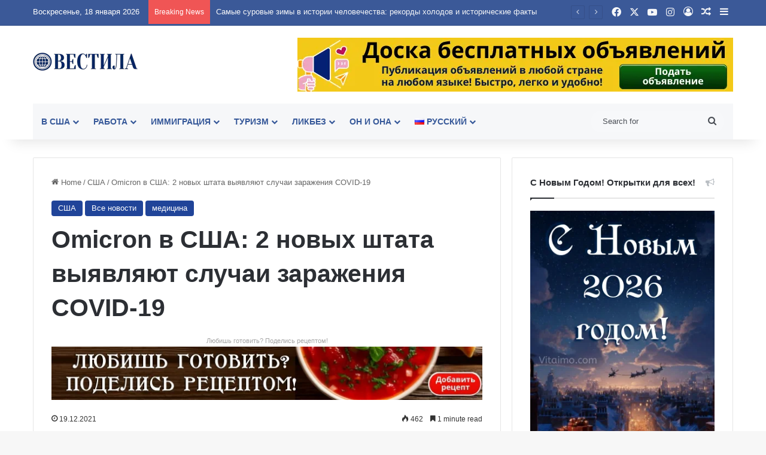

--- FILE ---
content_type: text/html; charset=UTF-8
request_url: https://vesti.la/omicron-v-ssha-2-novyh-shtata-vyyavlyayut-sluchai-zarazheniya-covid-19/
body_size: 97610
content:
<!DOCTYPE html> <html lang="ru-RU" data-skin="light" prefix="og: https://ogp.me/ns#"> <head> <meta charset="UTF-8"/> <link rel="profile" href="//gmpg.org/xfn/11"/> <meta http-equiv='x-dns-prefetch-control' content='on'> <link rel='dns-prefetch' href="//cdnjs.cloudflare.com/"/> <link rel='dns-prefetch' href="//ajax.googleapis.com/"/> <link rel='dns-prefetch' href="//fonts.googleapis.com/"/> <link rel='dns-prefetch' href="//fonts.gstatic.com/"/> <link rel='dns-prefetch' href="//s.gravatar.com/"/> <link rel='dns-prefetch' href="//www.google-analytics.com/"/> <link rel='preload' as='image' href="/wp-content/uploads/2021/03/logo.png"> <link rel='preload' as='image' href="/wp-content/uploads/2021/12/screenshot_4-15.png"> <link rel='preload' as='font' href="/wp-content/themes/jannah/assets/fonts/tielabs-fonticon/tielabs-fonticon.woff" type='font/woff' crossorigin='anonymous'/> <style id='tie-critical-css' type='text/css'>:root{--brand-color:#0669ff;--dark-brand-color:#0051cc;--bright-color:#FFF;--base-color:#2c2f34}html{-ms-touch-action:manipulation;touch-action:manipulation;-webkit-text-size-adjust:100%;-ms-text-size-adjust:100%}article,aside,details,figcaption,figure,footer,header,main,menu,nav,section,summary{display:block}audio,canvas,progress,video{display:inline-block}audio:not([controls]){display:none;height:0}progress{vertical-align:baseline}template,[hidden]{display:none}a{background-color:transparent}a:active,a:hover{outline-width:0}abbr[title]{border-bottom:none;text-decoration:underline;text-decoration:underline dotted}b,strong{font-weight:inherit}b,strong{font-weight:600}dfn{font-style:italic}mark{background-color:#ff0;color:#000}small{font-size:80%}sub,sup{font-size:75%;line-height:0;position:relative;vertical-align:baseline}sub{bottom:-0.25em}sup{top:-0.5em}img{border-style:none}svg:not(:root){overflow:hidden}figure{margin:1em 0}hr{box-sizing:content-box;height:0;overflow:visible}button,input,select,textarea{font:inherit}optgroup{font-weight:bold}button,input,select{overflow:visible}button,input,select,textarea{margin:0}button,select{text-transform:none}button,[type="button"],[type="reset"],[type="submit"]{cursor:pointer}[disabled]{cursor:default}button,html [type="button"],[type="reset"],[type="submit"]{-webkit-appearance:button}button::-moz-focus-inner,input::-moz-focus-inner{border:0;padding:0}button:-moz-focusring,input:-moz-focusring{outline:1px dotted ButtonText}fieldset{border:1px solid #c0c0c0;margin:0 2px;padding:0.35em 0.625em 0.75em}legend{box-sizing:border-box;color:inherit;display:table;max-width:100%;padding:0;white-space:normal}textarea{overflow:auto}[type="checkbox"],[type="radio"]{box-sizing:border-box;padding:0}[type="number"]::-webkit-inner-spin-button,[type="number"]::-webkit-outer-spin-button{height:auto}[type="search"]{-webkit-appearance:textfield}[type="search"]::-webkit-search-cancel-button,[type="search"]::-webkit-search-decoration{-webkit-appearance:none}*{padding:0;margin:0;list-style:none;border:0;outline:none;box-sizing:border-box}*:before,*:after{box-sizing:border-box}body{background:#F7F7F7;color:var(--base-color);font-family:-apple-system, BlinkMacSystemFont, "Segoe UI", Roboto, Oxygen, Oxygen-Sans, Ubuntu, Cantarell, "Helvetica Neue", "Open Sans", Arial, sans-serif;font-size:13px;line-height:21px}h1,h2,h3,h4,h5,h6,.the-subtitle{line-height:1.4;font-weight:600}h1{font-size:41px;font-weight:700}h2{font-size:27px}h3{font-size:23px}h4,.the-subtitle{font-size:17px}h5{font-size:13px}h6{font-size:12px}a{color:var(--base-color);text-decoration:none;transition:0.15s}.brand-title,a:hover{color:var(--brand-color)}img,object,embed{max-width:100%;height:auto}iframe{max-width:100%}p{line-height:1.7}.says,.screen-reader-text,.comment-form-comment label{clip:rect(1px, 1px, 1px, 1px);position:absolute !important;height:1px;width:1px;overflow:hidden}.stream-title{margin-bottom:3px;font-size:11px;color:#a5a5a5;display:block}.stream-item{text-align:center;position:relative;z-index:2;margin:20px 0;padding:0}.stream-item iframe{margin:0 auto}.stream-item img{max-width:100%;width:auto;height:auto;margin:0 auto;display:inline-block;vertical-align:middle}.stream-item.stream-item-above-header{margin:0}.stream-item.stream-item-between .post-item-inner{width:100%;display:block}.post-layout-8.is-header-layout-1.has-header-ad .entry-header-outer,body.post-layout-8.has-header-below-ad .entry-header-outer{padding-top:0}.stream-item-top-wrapper ~ .stream-item-below-header,.is-header-layout-1.has-header-ad.post-layout-6 .featured-area,.has-header-below-ad.post-layout-6 .featured-area{margin-top:0}.has-header-below-ad .fullwidth-entry-title.container-wrapper,.is-header-layout-1.has-header-ad .fullwidth-entry-title,.is-header-layout-1.has-header-ad .is-first-section,.has-header-below-ad .is-first-section{padding-top:0;margin-top:0}@media (max-width: 991px){body:not(.is-header-layout-1).has-header-below-ad.has-header-ad .top-nav-below .has-breaking-news{margin-bottom:20px}.has-header-ad .fullwidth-entry-title.container-wrapper,.has-header-ad.has-header-below-ad .stream-item-below-header,.single.has-header-ad:not(.has-header-below-ad) #content,.page.has-header-ad:not(.has-header-below-ad) #content{margin-top:0}.has-header-ad .is-first-section{padding-top:0}.has-header-ad:not(.has-header-below-ad) .buddypress-header-outer{margin-bottom:15px}}.has-full-width-logo .stream-item-top-wrapper,.header-layout-2 .stream-item-top-wrapper{width:100%;max-width:100%;float:none;clear:both}@media (min-width: 992px){.header-layout-2.has-normal-width-logo .stream-item-top-wrapper{margin-top:0}}.header-layout-3.no-stream-item .logo-container{width:100%;float:none}@media (min-width: 992px){.header-layout-3.has-normal-width-logo .stream-item-top img{float:right}}@media (max-width: 991px){.header-layout-3.has-normal-width-logo .stream-item-top{clear:both}}#background-stream-cover{top:0;left:0;z-index:0;overflow:hidden;width:100%;height:100%;position:fixed}@media (max-width: 768px){.hide_banner_header .stream-item-above-header,.hide_banner_top .stream-item-top-wrapper,.hide_banner_below_header .stream-item-below-header,.hide_banner_bottom .stream-item-above-footer,.hide_banner_above .stream-item-above-post,.hide_banner_above_content .stream-item-above-post-content,.hide_banner_below_content .stream-item-below-post-content,.hide_banner_below .stream-item-below-post,.hide_banner_comments .stream-item-below-post-comments,.hide_breaking_news #top-nav,.hide_sidebars .sidebar,.hide_footer_tiktok #footer-tiktok,.hide_footer_instagram #footer-instagram,.hide_footer #footer-widgets-container,.hide_copyright #site-info,.hide_breadcrumbs #breadcrumb,.hide_share_post_top .share-buttons-top,.hide_share_post_bottom .share-buttons-bottom,.hide_post_newsletter #post-newsletter,.hide_related #related-posts,.hide_read_next #read-next-block,.hide_post_authorbio .post-components .about-author,.hide_post_nav .prev-next-post-nav,.hide_back_top_button #go-to-top,.hide_read_more_buttons .more-link,.hide_inline_related_posts #inline-related-post{display:none !important}}.tie-icon:before,[class^="tie-icon-"],[class*=" tie-icon-"]{font-family:'tiefonticon' !important;speak:never;font-style:normal;font-weight:normal;font-variant:normal;text-transform:none;line-height:1;-webkit-font-smoothing:antialiased;-moz-osx-font-smoothing:grayscale;display:inline-block}body.tie-no-js a.remove,body.tie-no-js .tooltip,body.tie-no-js .woocommerce-message,body.tie-no-js .woocommerce-error,body.tie-no-js .woocommerce-info,body.tie-no-js .bbp-template-notice,body.tie-no-js .indicator-hint,body.tie-no-js .menu-counter-bubble-outer,body.tie-no-js .notifications-total-outer,body.tie-no-js .comp-sub-menu,body.tie-no-js .menu-sub-content{display:none !important}body.tie-no-js .fa,body.tie-no-js .fas,body.tie-no-js .far,body.tie-no-js .fab,body.tie-no-js .tie-icon:before,body.tie-no-js [class^="tie-icon-"],body.tie-no-js [class*=" tie-icon-"],body.tie-no-js .weather-icon{visibility:hidden !important}body.tie-no-js [class^="tie-icon-"]:before,body.tie-no-js [class*=" tie-icon-"]:before{content:"\f105"}.tie-popup,#autocomplete-suggestions{display:none}.container{margin-right:auto;margin-left:auto;padding-left:15px;padding-right:15px}.container:after{content:"";display:table;clear:both}@media (min-width: 768px){.container{width:100%}}@media (min-width: 1200px){.container{max-width:1200px}}.tie-row{margin-left:-15px;margin-right:-15px}.tie-row:after{content:"";display:table;clear:both}.tie-col-xs-1,.tie-col-sm-1,.tie-col-md-1,.tie-col-xs-2,.tie-col-sm-2,.tie-col-md-2,.tie-col-xs-3,.tie-col-sm-3,.tie-col-md-3,.tie-col-xs-4,.tie-col-sm-4,.tie-col-md-4,.tie-col-xs-5,.tie-col-sm-5,.tie-col-md-5,.tie-col-xs-6,.tie-col-sm-6,.tie-col-md-6,.tie-col-xs-7,.tie-col-sm-7,.tie-col-md-7,.tie-col-xs-8,.tie-col-sm-8,.tie-col-md-8,.tie-col-xs-9,.tie-col-sm-9,.tie-col-md-9,.tie-col-xs-10,.tie-col-sm-10,.tie-col-md-10,.tie-col-xs-11,.tie-col-sm-11,.tie-col-md-11,.tie-col-xs-12,.tie-col-sm-12,.tie-col-md-12{position:relative;min-height:1px;padding-left:15px;padding-right:15px}.tie-col-xs-1,.tie-col-xs-2,.tie-col-xs-3,.tie-col-xs-4,.tie-col-xs-5,.tie-col-xs-6,.tie-col-xs-7,.tie-col-xs-8,.tie-col-xs-9,.tie-col-xs-10,.tie-col-xs-11,.tie-col-xs-12{float:left}.tie-col-xs-1{width:8.33333%}.tie-col-xs-2{width:16.66667%}.tie-col-xs-3{width:25%}.tie-col-xs-4{width:33.33333%}.tie-col-xs-5{width:41.66667%}.tie-col-xs-6{width:50%}.tie-col-xs-7{width:58.33333%}.tie-col-xs-8{width:66.66667%}.tie-col-xs-9{width:75%}.tie-col-xs-10{width:83.33333%}.tie-col-xs-11{width:91.66667%}.tie-col-xs-12{width:100%}@media (min-width: 768px){.tie-col-sm-1,.tie-col-sm-2,.tie-col-sm-3,.tie-col-sm-4,.tie-col-sm-5,.tie-col-sm-6,.tie-col-sm-7,.tie-col-sm-8,.tie-col-sm-9,.tie-col-sm-10,.tie-col-sm-11,.tie-col-sm-12{float:left}.tie-col-sm-1{width:8.33333%}.tie-col-sm-2{width:16.66667%}.tie-col-sm-3{width:25%}.tie-col-sm-4{width:33.33333%}.tie-col-sm-5{width:41.66667%}.tie-col-sm-6{width:50%}.tie-col-sm-7{width:58.33333%}.tie-col-sm-8{width:66.66667%}.tie-col-sm-9{width:75%}.tie-col-sm-10{width:83.33333%}.tie-col-sm-11{width:91.66667%}.tie-col-sm-12{width:100%}}@media (min-width: 992px){.tie-col-md-1,.tie-col-md-2,.tie-col-md-3,.tie-col-md-4,.tie-col-md-5,.tie-col-md-6,.tie-col-md-7,.tie-col-md-8,.tie-col-md-9,.tie-col-md-10,.tie-col-md-11,.tie-col-md-12{float:left}.tie-col-md-1{width:8.33333%}.tie-col-md-2{width:16.66667%}.tie-col-md-3{width:25%}.tie-col-md-4{width:33.33333%}.tie-col-md-5{width:41.66667%}.tie-col-md-6{width:50%}.tie-col-md-7{width:58.33333%}.tie-col-md-8{width:66.66667%}.tie-col-md-9{width:75%}.tie-col-md-10{width:83.33333%}.tie-col-md-11{width:91.66667%}.tie-col-md-12{width:100%}}.tie-alignleft{float:left}.tie-alignright{float:right}.tie-aligncenter{clear:both;margin-left:auto;margin-right:auto}.fullwidth{width:100% !important}.alignleft{float:left;margin:0.375em 1.75em 1em 0}.alignright{float:right;margin:0.375em 0 1em 1.75em}.aligncenter{clear:both;display:block;margin:0 auto 1.75em;text-align:center;margin-left:auto;margin-right:auto;margin-top:6px;margin-bottom:6px}@media (max-width: 767px){.entry .alignright,.entry .alignright img,.entry .alignleft,.entry .alignleft img{float:none;clear:both;display:block;margin:0 auto 1.75em}}.clearfix:before,.clearfix:after{content:"\0020";display:block;height:0;overflow:hidden}.clearfix:after{clear:both}.tie-container,#tie-wrapper{height:100%;min-height:650px}.tie-container{position:relative;overflow:hidden}#tie-wrapper{background:#fff;position:relative;z-index:108;height:100%;margin:0 auto}.container-wrapper{background:#ffffff;border:1px solid rgba(0,0,0,0.1);border-radius:2px;padding:30px}#content{margin-top:30px}@media (max-width: 991px){#content{margin-top:15px}}.site-content{-ms-word-wrap:break-word;word-wrap:break-word}.boxed-layout #tie-wrapper,.boxed-layout .fixed-nav{max-width:1230px}.boxed-layout.wrapper-has-shadow #tie-wrapper{box-shadow:0 1px 7px rgba(171,171,171,0.5)}@media (min-width: 992px){.boxed-layout #main-nav.fixed-nav,.boxed-layout #tie-wrapper{width:95%}}@media (min-width: 992px){.framed-layout #tie-wrapper{margin-top:25px;margin-bottom:25px}}@media (min-width: 992px){.border-layout #tie-container{margin:25px}.border-layout:after,.border-layout:before{background:inherit;content:"";display:block;height:25px;left:0;bottom:0;position:fixed;width:100%;z-index:110}.border-layout:before{top:0;bottom:auto}.border-layout.admin-bar:before{top:32px}.border-layout #main-nav.fixed-nav{left:25px;right:25px;width:calc(100% - 50px)}}#header-notification-bar{background:var(--brand-color);color:#fff;position:relative;z-index:1}#header-notification-bar p a{color:#fff;text-decoration:underline}#header-notification-bar .container{display:flex;justify-content:space-between;font-size:16px;flex-wrap:wrap;align-items:center;gap:40px;min-height:65px}#header-notification-bar .container .button{font-size:14px}#header-notification-bar .container:after{display:none}@media (max-width: 991px){#header-notification-bar .container{justify-content:center;padding-top:15px;padding-bottom:15px;gap:15px;flex-direction:column}}.theme-header{background:#fff;position:relative;z-index:999}.theme-header:after{content:"";display:table;clear:both}.theme-header.has-shadow{box-shadow:rgba(0,0,0,0.1) 0px 25px 20px -20px}.theme-header.top-nav-below .top-nav{z-index:8}.is-stretch-header .container{max-width:100%}#menu-components-wrap{display:flex;justify-content:space-between;width:100%;flex-wrap:wrap}.header-layout-2 #menu-components-wrap{justify-content:center}.header-layout-4 #menu-components-wrap{justify-content:flex-start}.header-layout-4 #menu-components-wrap .main-menu-wrap{flex-grow:2}.header-layout-4 #menu-components-wrap .flex-placeholder{flex-grow:1}.logo-row{position:relative}#logo{margin-top:40px;margin-bottom:40px;display:block;float:left}#logo img{vertical-align:middle}#logo img[src*='.svg']{width:100% !important}@-moz-document url-prefix(){#logo img[src*='.svg']{height:100px}}#logo a{display:inline-block}#logo .h1-off{position:absolute;top:-9000px;left:-9000px}#logo.text-logo a{color:var(--brand-color)}#logo.text-logo a:hover{color:var(--dark-brand-color);opacity:0.8}#tie-logo-inverted,#tie-sticky-logo-inverted{display:none}.tie-skin-inverted #tie-sticky-logo-inverted,.tie-skin-inverted #tie-logo-inverted{display:block}.tie-skin-inverted #tie-sticky-logo-default,.tie-skin-inverted #tie-logo-default{display:none}.logo-text{font-size:50px;line-height:50px;font-weight:bold}@media (max-width: 670px){.logo-text{font-size:30px}}.has-full-width-logo.is-stretch-header .logo-container{padding:0}.has-full-width-logo #logo{margin:0}.has-full-width-logo #logo a,.has-full-width-logo #logo img{width:100%;height:auto;display:block}.has-full-width-logo #logo,.header-layout-2 #logo{float:none;text-align:center}.has-full-width-logo #logo img,.header-layout-2 #logo img{margin-right:auto;margin-left:auto}.has-full-width-logo .logo-container,.header-layout-2 .logo-container{width:100%;float:none}@media (max-width: 991px){#theme-header.has-normal-width-logo #logo{margin:14px 0 !important;text-align:left;line-height:1}#theme-header.has-normal-width-logo #logo img{width:auto;height:auto;max-width:190px}}@media (max-width: 479px){#theme-header.has-normal-width-logo #logo img{max-width:160px;max-height:60px !important}}@media (max-width: 991px){#theme-header.mobile-header-default:not(.header-layout-1) #logo,#theme-header.mobile-header-default.header-layout-1 .header-layout-1-logo{flex-grow:10}#theme-header.mobile-header-centered.header-layout-1 .header-layout-1-logo{width:auto !important}#theme-header.mobile-header-centered #logo{float:none;text-align:center}}.components{display:flex;align-items:center;justify-content:end}.components>li{position:relative}.components>li.social-icons-item{margin:0}.components>li>a{display:block;position:relative;width:30px;text-align:center;font-size:16px;white-space:nowrap}.components>li>a:hover,.components>li:hover>a{z-index:2}.components .avatar{border-radius:100%;position:relative;top:3px;max-width:20px}.components a.follow-btn{width:auto;padding-left:15px;padding-right:15px;overflow:hidden;font-size:12px}.components .search-bar form{width:auto;background:rgba(255,255,255,0.1);line-height:36px;border-radius:50px;position:relative}.main-nav-light .main-nav .components .search-bar form,.top-nav-light .top-nav .components .search-bar form{background:rgba(0,0,0,0.05)}.components #search-input{border:0;width:100%;background:transparent;padding:0 35px 0 20px;border-radius:0;font-size:inherit}.components #search-submit{position:absolute;right:0;top:0;width:40px;line-height:inherit;color:#777777;background:transparent;font-size:15px;padding:0;transition:color 0.15s;border:none}.components #search-submit:hover{color:var(--brand-color)}#search-submit .tie-icon-spinner{color:#fff;cursor:default;animation:tie-spin 3s infinite linear}.popup-login-icon.has-title a{width:auto;padding:0 8px}.popup-login-icon.has-title span{line-height:unset;float:left}.popup-login-icon.has-title .login-title{position:relative;font-size:13px;padding-left:4px}.weather-menu-item{display:flex;align-items:center;padding-right:5px;overflow:hidden}.weather-menu-item .weather-wrap{padding:0;overflow:inherit;line-height:23px}.weather-menu-item .weather-forecast-day{display:block;float:left;width:auto;padding:0 5px;line-height:initial}.weather-menu-item .weather-forecast-day .weather-icon{font-size:26px;margin-bottom:0}.weather-menu-item .city-data{float:left;display:block;font-size:12px}.weather-menu-item .weather-current-temp{font-size:16px;font-weight:400}.weather-menu-item .weather-current-temp sup{font-size:9px;top:-2px}.weather-menu-item .theme-notice{padding:0 10px}.components .tie-weather-widget{color:var(--base-color)}.main-nav-dark .main-nav .tie-weather-widget{color:#ffffff}.top-nav-dark .top-nav .tie-weather-widget{color:#ccc}.components .icon-basecloud-bg:after{color:#ffffff}.main-nav-dark .main-nav .icon-basecloud-bg:after{color:#1f2024}.top-nav-dark .top-nav .icon-basecloud-bg:after{color:#1f2024}.custom-menu-button{padding-right:5px}.custom-menu-button .button{font-size:13px;display:inline-block;line-height:21px;width:auto}.header-layout-1 #menu-components-wrap{display:flex;justify-content:flex-end}.header-layout-1 .main-menu-wrapper{display:table;width:100%}.header-layout-1 #logo{line-height:1;float:left;margin-top:20px;margin-bottom:20px}.header-layout-1 .header-layout-1-logo{display:table-cell;vertical-align:middle;float:none}.is-header-bg-extended #theme-header,.is-header-bg-extended #theme-header.header-layout-1 #main-nav:not(.fixed-nav){background:transparent !important;display:inline-block !important;width:100% !important;box-shadow:none !important;transition:background 0.3s}.is-header-bg-extended #theme-header:before,.is-header-bg-extended #theme-header.header-layout-1 #main-nav:not(.fixed-nav):before{content:"";position:absolute;width:100%;left:0;right:0;top:0;height:150px;background-image:linear-gradient(to top, transparent, rgba(0,0,0,0.5))}@media (max-width: 991px){.is-header-bg-extended #tie-wrapper #theme-header .logo-container:not(.fixed-nav){background:transparent;box-shadow:none;transition:background 0.3s}}.is-header-bg-extended .has-background .is-first-section{margin-top:-350px !important}.is-header-bg-extended .has-background .is-first-section>*{padding-top:350px !important}.rainbow-line{height:3px;width:100%;position:relative;z-index:2;background-image:-webkit-linear-gradient(left, #f76570 0%, #f76570 8%, #f3a46b 8%, #f3a46b 16%, #f3a46b 16%, #ffd205 16%, #ffd205 24%, #ffd205 24%, #1bbc9b 24%, #1bbc9b 25%, #1bbc9b 32%, #14b9d5 32%, #14b9d5 40%, #c377e4 40%, #c377e4 48%, #f76570 48%, #f76570 56%, #f3a46b 56%, #f3a46b 64%, #ffd205 64%, #ffd205 72%, #1bbc9b 72%, #1bbc9b 80%, #14b9d5 80%, #14b9d5 80%, #14b9d5 89%, #c377e4 89%, #c377e4 100%);background-image:linear-gradient(to right, #f76570 0%, #f76570 8%, #f3a46b 8%, #f3a46b 16%, #f3a46b 16%, #ffd205 16%, #ffd205 24%, #ffd205 24%, #1bbc9b 24%, #1bbc9b 25%, #1bbc9b 32%, #14b9d5 32%, #14b9d5 40%, #c377e4 40%, #c377e4 48%, #f76570 48%, #f76570 56%, #f3a46b 56%, #f3a46b 64%, #ffd205 64%, #ffd205 72%, #1bbc9b 72%, #1bbc9b 80%, #14b9d5 80%, #14b9d5 80%, #14b9d5 89%, #c377e4 89%, #c377e4 100%)}@media (max-width: 991px){.logo-container,.header-layout-1 .main-menu-wrapper{border-width:0;display:flex;flex-flow:row nowrap;align-items:center;justify-content:space-between}}.mobile-header-components{display:none;z-index:10;height:30px;line-height:30px;flex-wrap:nowrap;flex:1 1 0%}.mobile-header-components .components{float:none;display:flex !important;justify-content:flex-start}.mobile-header-components .components li.custom-menu-link{display:inline-block;float:none}.mobile-header-components .components li.custom-menu-link>a{width:20px;padding-bottom:15px}.mobile-header-components .components li.custom-menu-link>a .menu-counter-bubble{right:calc(50% - 10px);bottom:-10px}.header-layout-1.main-nav-dark .mobile-header-components .components li.custom-menu-link>a{color:#fff}.mobile-header-components .components .comp-sub-menu{padding:10px}.dark-skin .mobile-header-components .components .comp-sub-menu{background:#1f2024}.mobile-header-components [class^="tie-icon-"],.mobile-header-components [class*=" tie-icon-"]{font-size:18px;width:20px;height:20px;vertical-align:middle}.mobile-header-components .tie-mobile-menu-icon{font-size:20px}.mobile-header-components .tie-icon-grid-9,.mobile-header-components .tie-icon-grid-4{transform:scale(1.75)}.mobile-header-components .nav-icon{display:inline-block;width:20px;height:2px;background-color:var(--base-color);position:relative;top:-4px;transition:background 0.4s ease}.mobile-header-components .nav-icon:before,.mobile-header-components .nav-icon:after{position:absolute;right:0;background-color:var(--base-color);content:'';display:block;width:100%;height:100%;transition:transform 0.4s, background 0.4s, right .2s ease;transform:translateZ(0);backface-visibility:hidden}.mobile-header-components .nav-icon:before{transform:translateY(-7px)}.mobile-header-components .nav-icon:after{transform:translateY(7px)}.mobile-header-components .nav-icon.is-layout-2:before,.mobile-header-components .nav-icon.is-layout-2:after{width:70%;right:15%}.mobile-header-components .nav-icon.is-layout-3:after{width:60%}.mobile-header-components .nav-icon.is-layout-4:after{width:60%;right:auto;left:0}.dark-skin .mobile-header-components .nav-icon,.dark-skin .mobile-header-components .nav-icon:before,.dark-skin .mobile-header-components .nav-icon:after,.main-nav-dark.header-layout-1 .mobile-header-components .nav-icon,.main-nav-dark.header-layout-1 .mobile-header-components .nav-icon:before,.main-nav-dark.header-layout-1 .mobile-header-components .nav-icon:after{background-color:#ffffff}.dark-skin .mobile-header-components .nav-icon .menu-text,.main-nav-dark.header-layout-1 .mobile-header-components .nav-icon .menu-text{color:#ffffff}.mobile-header-components .menu-text-wrapper{white-space:nowrap;width:auto !important}.mobile-header-components .menu-text{color:var(--base-color);line-height:30px;font-size:12px;padding:0 0 0 5px;display:inline-block;transition:color 0.4s}.dark-skin .mobile-header-components .menu-text,.main-nav-dark.header-layout-1 .mobile-header-components .menu-text{color:#ffffff}#mobile-header-components-area_1 .components li.custom-menu-link>a{margin-right:15px}#mobile-header-components-area_1 .comp-sub-menu{left:0;right:auto}#mobile-header-components-area_2 .components{flex-direction:row-reverse}#mobile-header-components-area_2 .components li.custom-menu-link>a{margin-left:15px}#mobile-menu-icon:hover .nav-icon,#mobile-menu-icon:hover .nav-icon:before,#mobile-menu-icon:hover .nav-icon:after{background-color:var(--brand-color)}@media (max-width: 991px){.logo-container:before,.logo-container:after{height:1px}.mobile-components-row .logo-wrapper{height:auto !important}.mobile-components-row .logo-container,.mobile-components-row.header-layout-1 .main-menu-wrapper{flex-wrap:wrap}.mobile-components-row:not(.header-layout-1) #logo,.mobile-components-row.header-layout-1 .header-layout-1-logo{flex:1 0 100%;order:-1}.mobile-components-row .mobile-header-components{padding:5px 0;height:45px}.mobile-components-row .mobile-header-components .components li.custom-menu-link>a{padding-bottom:0}#tie-body #mobile-container,.mobile-header-components{display:block}#slide-sidebar-widgets{display:none}}.top-nav{background-color:#ffffff;position:relative;z-index:10;line-height:40px;border:1px solid rgba(0,0,0,0.1);border-width:1px 0;color:var(--base-color);clear:both}.main-nav-below.top-nav-above .top-nav{border-top-width:0}.top-nav a:not(.button):not(:hover){color:var(--base-color)}.top-nav .components>li:hover>a{color:var(--brand-color)}.top-nav .search-bar{margin-top:3px;margin-bottom:3px;line-height:34px}.topbar-wrapper{display:flex;min-height:40px}.top-nav.has-menu .topbar-wrapper,.top-nav.has-components .topbar-wrapper{display:block}.top-nav .tie-alignleft,.top-nav .tie-alignright{flex-grow:1;position:relative}.top-nav.has-breaking-news .tie-alignleft{flex:1 0 100px}.top-nav.has-breaking-news .tie-alignright{flex-grow:0;z-index:1}.top-nav.has-date-components .tie-alignleft .components>li:first-child:not(.search-bar),.top-nav.has-date-components-menu .components>li:first-child:not(.search-bar),.top-nav-boxed .top-nav.has-components .components>li:first-child:not(.search-bar){border-width:0}@media (min-width: 992px){.header-layout-1.top-nav-below:not(.has-shadow) .top-nav{border-width:0 0 1px}}.topbar-today-date{padding-right:15px;flex-shrink:0}.top-menu .menu a{padding:0 10px}.top-menu .menu li:hover>a{color:var(--brand-color)}.top-menu .menu ul{display:none;position:absolute;background:#ffffff}.top-menu .menu li:hover>ul{display:block}.top-menu .menu li{position:relative}.top-menu .menu ul.sub-menu a{width:200px;line-height:20px;padding:10px 15px}.tie-alignright .top-menu{float:right;border-width:0 1px}.top-menu .menu .tie-current-menu>a{color:var(--brand-color)}@media (min-width: 992px){.top-nav-boxed .topbar-wrapper{padding-right:15px;padding-left:15px}.top-nav-boxed .top-nav{background:transparent !important;border-width:0}.top-nav-boxed .topbar-wrapper{background:#ffffff;border:1px solid rgba(0,0,0,0.1);border-width:1px 0;width:100%}.top-nav-boxed.has-shadow.top-nav-below .topbar-wrapper,.top-nav-boxed.has-shadow.top-nav-below-main-nav .topbar-wrapper{border-bottom-width:0 !important}}.top-nav .tie-alignleft .components,.top-nav .tie-alignleft .components>li{float:left;justify-content:start}.top-nav .tie-alignleft .comp-sub-menu{right:auto;left:-1px}.top-nav-dark .top-nav{background-color:#2c2e32;color:#ccc}.top-nav-dark .top-nav *{border-color:rgba(255,255,255,0.1)}.top-nav-dark .top-nav .breaking a{color:#ccc}.top-nav-dark .top-nav .breaking a:hover{color:#ffffff}.top-nav-dark .top-nav .components>li>a,.top-nav-dark .top-nav .components>li.social-icons-item .social-link:not(:hover) span{color:#ccc}.top-nav-dark .top-nav .components>li:hover>a{color:#ffffff}.top-nav-dark .top-nav .top-menu li a{color:#ccc;border-color:rgba(255,255,255,0.04)}.top-nav-dark .top-menu ul{background:#2c2e32}.top-nav-dark .top-menu li:hover>a{background:rgba(0,0,0,0.1);color:var(--brand-color)}.top-nav-dark.top-nav-boxed .top-nav{background-color:transparent}.top-nav-dark.top-nav-boxed .topbar-wrapper{background-color:#2c2e32}.top-nav-dark.top-nav-boxed.top-nav-above.main-nav-below .topbar-wrapper{border-width:0}.top-nav-light #top-nav .weather-icon .icon-cloud,.top-nav-light #top-nav .weather-icon .icon-basecloud-bg,.top-nav-light #top-nav .weather-icon .icon-cloud-behind,.main-nav-light #main-nav .weather-icon .icon-cloud,.main-nav-light #main-nav .weather-icon .icon-basecloud-bg,.main-nav-light #main-nav .weather-icon .icon-cloud-behind{color:#d3d3d3}@media (max-width: 991px){.top-nav:not(.has-breaking-news),.topbar-today-date,.top-menu,.theme-header .components{display:none}}.breaking{display:none}.main-nav-wrapper{position:relative;z-index:4}.main-nav-below.top-nav-below-main-nav .main-nav-wrapper{z-index:9}.main-nav-above.top-nav-below .main-nav-wrapper{z-index:10}.main-nav{background-color:var(--main-nav-background);color:var(--main-nav-primary-color);position:relative;border:1px solid var(--main-nav-main-border-color);border-width:1px 0}.main-menu-wrapper{position:relative}@media (min-width: 992px){.header-menu .menu{display:flex}.header-menu .menu a{display:block;position:relative}.header-menu .menu>li>a{white-space:nowrap}.header-menu .menu .sub-menu a{padding:8px 10px}.header-menu .menu a:hover,.header-menu .menu li:hover>a{z-index:2}.header-menu .menu ul:not(.sub-menu-columns):not(.sub-menu-columns-item):not(.sub-list):not(.mega-cat-sub-categories):not(.slider-arrow-nav){box-shadow:0 2px 5px rgba(0,0,0,0.1)}.header-menu .menu ul li{position:relative}.header-menu .menu ul a{border-width:0 0 1px;transition:0.15s}.header-menu .menu ul ul{top:0;left:100%}#main-nav{z-index:9;line-height:60px}.main-menu .menu a{transition:0.15s}.main-menu .menu>li>a{padding:0 14px;font-size:14px;font-weight:700}.main-menu .menu>li>.menu-sub-content{border-top:2px solid var(--main-nav-primary-color)}.main-menu .menu>li.is-icon-only>a{padding:0 20px;line-height:inherit}.main-menu .menu>li.is-icon-only>a:before{display:none}.main-menu .menu>li.is-icon-only>a .tie-menu-icon{font-size:160%;transform:translateY(15%)}.main-menu .menu ul{line-height:20px;z-index:1}.main-menu .menu .sub-menu .tie-menu-icon,.main-menu .menu .mega-recent-featured-list .tie-menu-icon,.main-menu .menu .mega-link-column .tie-menu-icon,.main-menu .menu .mega-cat-more-links .tie-menu-icon{width:20px}.main-menu .menu-sub-content{background:var(--main-nav-background);display:none;padding:15px;width:230px;position:absolute;box-shadow:0 3px 4px rgba(0,0,0,0.2)}.main-menu .menu-sub-content a{width:200px}.main-menu ul li:hover>.menu-sub-content,.main-menu ul li[aria-expanded="true"]>ul,.main-menu ul li[aria-expanded="true"]>.mega-menu-block{display:block;z-index:1}nav.main-nav.menu-style-default .menu>li.tie-current-menu{border-bottom:5px solid var(--main-nav-primary-color);margin-bottom:-5px}nav.main-nav.menu-style-default .menu>li.tie-current-menu>a:after{content:"";width:20px;height:2px;position:absolute;margin-top:17px;left:50%;top:50%;bottom:auto;right:auto;transform:translateX(-50%) translateY(-50%);background:#2c2f34;transition:0.3s}nav.main-nav.menu-style-solid-bg .menu>li.tie-current-menu>a,nav.main-nav.menu-style-solid-bg .menu>li:hover>a{background-color:var(--main-nav-primary-color);color:var(--main-nav-contrast-primary-color)}nav.main-nav.menu-style-side-arrow .menu>li.tie-current-menu{border-bottom-color:var(--main-nav-primary-color);border-bottom-width:10px !important;border-bottom-style:solid;margin-bottom:-10px}nav.main-nav.menu-style-side-arrow .menu>li.tie-current-menu+.tie-current-menu{border-bottom:none !important}nav.main-nav.menu-style-side-arrow .menu>li.tie-current-menu+.tie-current-menu>a:after{display:none !important}nav.main-nav.menu-style-side-arrow .menu>li.tie-current-menu>a:after{position:absolute;content:"";width:0;height:0;background-color:transparent;border-top:10px solid var(--main-nav-primary-color);border-right:10px solid transparent;bottom:-10px;left:100%;filter:brightness(80%)}nav.main-nav.menu-style-side-arrow .menu>li.tie-current-menu.menu-item-has-children:hover:after,nav.main-nav.menu-style-side-arrow .menu>li.tie-current-menu.menu-item-has-children:hover>a:after,nav.main-nav.menu-style-side-arrow .menu>li.tie-current-menu.mega-menu:hover:after,nav.main-nav.menu-style-side-arrow .menu>li.tie-current-menu.mega-menu:hover>a:after{display:none}nav.main-nav.menu-style-minimal .menu>li.tie-current-menu>a,nav.main-nav.menu-style-minimal .menu>li:hover>a{color:var(--main-nav-primary-color) !important}nav.main-nav.menu-style-minimal .menu>li.tie-current-menu>a::before,nav.main-nav.menu-style-minimal .menu>li:hover>a::before{border-top-color:var(--main-nav-primary-color) !important}nav.main-nav.menu-style-border-bottom .menu>li.tie-current-menu{border-bottom:3px solid var(--main-nav-primary-color);margin-bottom:-3px}nav.main-nav.menu-style-border-top .menu>li.tie-current-menu{border-top:3px solid var(--main-nav-primary-color);margin-bottom:-3px}nav.main-nav.menu-style-line .menu>li>a:after{content:"";left:50%;top:50%;bottom:auto;right:auto;transform:translateX(-50%) translateY(-50%);height:3px;position:absolute;margin-top:14px;background:var(--main-nav-primary-color);transition:0.4s;width:0}nav.main-nav.menu-style-line .menu>li.tie-current-menu>a:after,nav.main-nav.menu-style-line .menu>li:hover>a:after{width:50%}nav.main-nav.menu-style-arrow .menu>li.tie-current-menu>a:after{border-color:#fff transparent transparent;border-top-color:var(--main-nav-primary-color);border-style:solid;border-width:7px 7px 0;display:block;height:0;left:50%;margin-left:-7px;top:0 !important;width:0;content:"";position:absolute}nav.main-nav.menu-style-vertical-line .menu>li.tie-current-menu>a:after{content:"";width:2px;height:20px;position:absolute;margin-top:17px;left:50%;right:auto;transform:translateX(-50%);bottom:0;background:var(--main-nav-primary-color)}.header-layout-1 .main-menu-wrap .menu>li:only-child:not(.mega-menu){position:relative}.header-layout-1 .main-menu-wrap .menu>li:only-child>.menu-sub-content{right:0;left:auto}.header-layout-1 .main-menu-wrap .menu>li:only-child>.menu-sub-content ul{left:auto;right:100%}nav.main-nav .components>li:hover>a{color:var(--brand-color)}.main-nav .menu ul li:hover>a:not(.megamenu-pagination),.main-nav .components li a:hover,.main-nav .menu ul li.current-menu-item:not(.mega-link-column)>a{color:var(--main-nav-primary-color)}.main-nav .menu a,.main-nav .components li a{color:var(--main-nav-text-color)}.main-nav .components li.custom-menu-button:hover a.button,.main-nav .components li a.button:hover,.main-nav .components li a.checkout-button{color:var(--main-nav-contrast-primary-color)}.main-nav-light{--main-nav-background:#FFFFFF;--main-nav-secondry-background:rgba(0,0,0,0.03);--main-nav-primary-color:var(--brand-color);--main-nav-contrast-primary-color:var(--bright-color);--main-nav-text-color:var(--base-color);--main-nav-secondry-text-color:rgba(0,0,0,0.5);--main-nav-main-border-color:rgba(0,0,0,0.1);--main-nav-secondry-border-color:rgba(0,0,0,0.08)}.main-nav-light.fixed-nav{background-color:rgba(255,255,255,0.95)}.main-nav-dark{--main-nav-background:#1f2024;--main-nav-secondry-background:rgba(0,0,0,0.2);--main-nav-primary-color:var(--brand-color);--main-nav-contrast-primary-color:var(--bright-color);--main-nav-text-color:#FFFFFF;--main-nav-secondry-text-color:rgba(225,255,255,0.5);--main-nav-main-border-color:rgba(255,255,255,0.07);--main-nav-secondry-border-color:rgba(255,255,255,0.04)}.main-nav-dark .main-nav,.main-nav-dark .main-nav ul.cats-horizontal li a{border-width:0}.main-nav-dark .main-nav.fixed-nav{background-color:rgba(31,32,36,0.95)}}@media (min-width: 992px){header .menu-item-has-children>a:before,.mega-menu>a:before{content:'';position:absolute;right:10px;top:50%;bottom:auto;transform:translateY(-50%);font-family:'tiefonticon' !important;font-style:normal;font-weight:normal;font-variant:normal;text-transform:none;content:"\f079";font-size:11px;line-height:1}header .menu-item-has-children .menu-item-has-children>a:before,.mega-menu .menu-item-has-children>a:before{content:"\f106";font-size:15px}.menu>.menu-item-has-children:not(.is-icon-only)>a,.menu .mega-menu:not(.is-icon-only)>a{padding-right:25px}}@media (min-width: 992px){.main-nav-boxed .main-nav{border-width:0}.main-nav-boxed .main-menu-wrapper{float:left;width:100%;background-color:var(--main-nav-background);padding-right:15px}.main-nav-boxed.main-nav-light .main-menu-wrapper{border:1px solid var(--main-nav-main-border-color)}.dark-skin .main-nav-boxed.main-nav-light .main-menu-wrapper{border-width:0}.main-nav-boxed.main-nav-light .fixed-nav .main-menu-wrapper{border-color:transparent}.main-nav-above.top-nav-above #main-nav:not(.fixed-nav){top:-1px}.main-nav-below.top-nav-below #main-nav:not(.fixed-nav){bottom:-1px}.dark-skin .main-nav-below.top-nav-above #main-nav{border-width:0}.dark-skin .main-nav-below.top-nav-below-main-nav #main-nav{border-top-width:0}}.main-nav-boxed .main-nav:not(.fixed-nav),.main-nav-boxed .fixed-nav .main-menu-wrapper,.theme-header:not(.main-nav-boxed) .fixed-nav .main-menu-wrapper{background:transparent !important}@media (min-width: 992px){.header-layout-1.main-nav-below.top-nav-above .main-nav{margin-top:-1px;border-top-width:0}.header-layout-1.main-nav-below.top-nav-above .breaking-title{top:0;margin-bottom:-1px}}.header-layout-1.main-nav-below.top-nav-below-main-nav .main-nav-wrapper{z-index:9}.header-layout-1.main-nav-below.top-nav-below-main-nav .main-nav{margin-bottom:-1px;bottom:0;border-top-width:0}@media (min-width: 992px){.header-layout-1.main-nav-below.top-nav-below-main-nav .top-nav{margin-top:-1px}}.header-layout-1.has-shadow:not(.top-nav-below) .main-nav{border-bottom:0}#theme-header.header-layout-1>div:only-child nav{border-width:0 !important}@media only screen and (min-width: 992px) and (max-width: 1100px){.main-nav .menu>li:not(.is-icon-only)>a{padding-left:7px;padding-right:7px}.main-nav .menu>li:not(.is-icon-only)>a:before{display:none}.main-nav .menu>li.is-icon-only>a{padding-left:15px;padding-right:15px}}.menu-tiny-label{font-size:10px;border-radius:10px;padding:2px 7px 3px;margin-left:3px;line-height:1;position:relative;top:-1px}.menu-tiny-label.menu-tiny-circle{border-radius:100%}@media (max-width: 991px){#sticky-logo{display:none}}#main-nav:not(.fixed-nav) #sticky-logo,#main-nav:not(.fixed-nav) .flex-placeholder{display:none}@media (min-width: 992px){#sticky-logo{overflow:hidden;float:left;vertical-align:middle}#sticky-logo a{line-height:1;display:inline-block}#sticky-logo img{position:relative;vertical-align:middle;padding:8px 10px;top:-1px;max-height:50px}.just-before-sticky #sticky-logo img,.header-layout-1 #sticky-logo img{padding:0}.header-layout-1:not(.has-custom-sticky-logo) #sticky-logo{display:none}.theme-header #sticky-logo img{opacity:0;visibility:hidden;width:0 !important;transform:translateY(75%);transition:transform 0.3s cubic-bezier(0.55, 0, 0.1, 1),opacity 0.6s cubic-bezier(0.55, 0, 0.1, 1)}.theme-header.header-layout-1:not(.has-custom-sticky-logo) #sticky-logo img{transition:none}.theme-header:not(.header-layout-1) #main-nav:not(.fixed-nav) #sticky-logo img{margin-left:-20px}.header-layout-1 .flex-placeholder{flex-grow:1}}.theme-header .fixed-nav{position:fixed;width:100%;top:0;bottom:auto !important;z-index:100;will-change:transform;transform:translateY(-100%);transition:transform 0.3s;box-shadow:rgba(99,99,99,0.2) 0px 2px 8px 0px;border-width:0;background-color:rgba(255,255,255,0.95)}.theme-header .fixed-nav:not(.just-before-sticky){line-height:60px !important}@media (min-width: 992px){.theme-header .fixed-nav:not(.just-before-sticky) .header-layout-1-logo{display:none}}.theme-header .fixed-nav:not(.just-before-sticky) #sticky-logo{display:block}.theme-header .fixed-nav:not(.just-before-sticky) #sticky-logo img{opacity:1;visibility:visible;width:auto !important;transform:translateY(0)}@media (min-width: 992px){.header-layout-1:not(.just-before-sticky):not(.has-custom-sticky-logo) .fixed-nav #sticky-logo{display:block}}.admin-bar .theme-header .fixed-nav{top:32px}@media (max-width: 782px){.admin-bar .theme-header .fixed-nav{top:46px}}@media (max-width: 600px){.admin-bar .theme-header .fixed-nav{top:0}}@media (min-width: 992px){.border-layout .theme-header .fixed-nav{top:25px}.border-layout.admin-bar .theme-header .fixed-nav{top:57px}}.theme-header .fixed-nav .container{opacity:0.95}.theme-header .fixed-nav .main-menu-wrapper,.theme-header .fixed-nav .main-menu{border-top:0}.theme-header .fixed-nav.fixed-unpinned:not(.default-behavior-mode) .main-menu .menu>li.tie-current-menu{border-bottom-width:0;margin-bottom:0}.theme-header .fixed-nav.unpinned-no-transition{transition:none}.theme-header .fixed-nav:not(.fixed-unpinned):not(.fixed-pinned) .tie-current-menu{border:none !important}.theme-header .fixed-pinned,.theme-header .default-behavior-mode.fixed-unpinned{transform:translate3d(0, 0, 0)}@media (max-width: 991px){.theme-header .fixed-nav{transition:none}.fixed-nav.logo-container.sticky-up,.fixed-nav.logo-container.sticky-nav-slide.sticky-down,.fixed-nav#main-nav.sticky-up,.fixed-nav#main-nav.sticky-nav-slide.sticky-down{transition:transform 0.4s ease}.sticky-type-slide .fixed-nav.logo-container.sticky-nav-slide-visible,.sticky-type-slide .fixed-nav#main-nav.sticky-nav-slide-visible{transform:translateY(0)}.fixed-nav.default-behavior-mode{transform:none !important}}@media (max-width: 991px){#tie-wrapper header#theme-header{box-shadow:none;background:transparent !important}.logo-container,.header-layout-1 .main-nav{border-width:0;box-shadow:0 3px 7px 0 rgba(0,0,0,0.1)}.header-layout-1.top-nav-below .main-nav:not(.fixed-nav){box-shadow:none}.is-header-layout-1.has-header-ad .top-nav-below .main-nav{border-bottom-width:1px}.logo-container,.header-layout-1 .main-nav{background-color:#ffffff}.dark-skin .logo-container,.main-nav-dark.header-layout-1 .main-nav{background-color:#1f2024}.dark-skin #theme-header .logo-container.fixed-nav{background-color:rgba(31,32,36,0.95)}.header-layout-1.main-nav-below.top-nav-below-main-nav .main-nav{margin-bottom:0}#sticky-nav-mask,.header-layout-1 #menu-components-wrap,.header-layout-3 .main-nav-wrapper,.header-layout-2 .main-nav-wrapper{display:none}.main-menu-wrapper .main-menu-wrap{width:100%}} </style> <title>Omicron в США: 2 новых штата выявляют случаи заражения COVID-19 &mdash; Вести, новости США: Вестила</title> <meta name="description" content="Представители общественного здравоохранения США призвали миллионы непривитых американцев сделать прививки, хотя администрация Байдена сопротивлялась ужесточению ограничений."/> <meta name="robots" content="follow, index, max-snippet:-1, max-video-preview:-1, max-image-preview:large"/> <link rel="canonical" href="https://vesti.la/omicron-v-ssha-2-novyh-shtata-vyyavlyayut-sluchai-zarazheniya-covid-19/"/> <meta property="og:locale" content="ru_RU"/> <meta property="og:type" content="article"/> <meta property="og:title" content="Omicron в США: 2 новых штата выявляют случаи заражения COVID-19 &mdash; Вести, новости США: Вестила"/> <meta property="og:description" content="Представители общественного здравоохранения США призвали миллионы непривитых американцев сделать прививки, хотя администрация Байдена сопротивлялась ужесточению ограничений."/> <meta property="og:url" content="https://vesti.la/omicron-v-ssha-2-novyh-shtata-vyyavlyayut-sluchai-zarazheniya-covid-19/"/> <meta property="og:site_name" content="Вестила"/> <meta property="article:tag" content="Covid-19"/> <meta property="article:tag" content="Вакцинация от COVID-19"/> <meta property="article:tag" content="Кентукки"/> <meta property="article:tag" content="Мэн"/> <meta property="article:tag" content="омикрон"/> <meta property="article:tag" content="штамм Omicron"/> <meta property="article:tag" content="Энди Бешир"/> <meta property="article:section" content="США"/> <meta property="og:image" content="https://vesti.la/wp-content/uploads/2021/12/screenshot_4-15.png"/> <meta property="og:image:secure_url" content="https://vesti.la/wp-content/uploads/2021/12/screenshot_4-15.png"/> <meta property="og:image:width" content="773"/> <meta property="og:image:height" content="510"/> <meta property="og:image:alt" content="Omicron в США: 2 новых штата выявляют случаи заражения COVID-19"/> <meta property="og:image:type" content="image/png"/> <meta property="article:published_time" content="2021-12-19T15:53:29-05:00"/> <meta name="twitter:card" content="summary_large_image"/> <meta name="twitter:title" content="Omicron в США: 2 новых штата выявляют случаи заражения COVID-19 &mdash; Вести, новости США: Вестила"/> <meta name="twitter:description" content="Представители общественного здравоохранения США призвали миллионы непривитых американцев сделать прививки, хотя администрация Байдена сопротивлялась ужесточению ограничений."/> <meta name="twitter:image" content="https://vesti.la/wp-content/uploads/2021/12/screenshot_4-15.png"/> <meta name="twitter:label1" content="Автор"/> <meta name="twitter:data1" content="Max Sneg"/> <meta name="twitter:label2" content="Время чтения"/> <meta name="twitter:data2" content="1 минута"/> <script type="application/ld+json" class="rank-math-schema-pro">{"@context":"https://schema.org","@graph":[{"@type":["Person","Organization"],"@id":"https://vesti.la/#person","name":"\u0412\u0435\u0441\u0442\u0438\u043b\u0430"},{"@type":"WebSite","@id":"https://vesti.la/#website","url":"https://vesti.la","name":"\u0412\u0435\u0441\u0442\u0438\u043b\u0430","alternateName":"\u0412\u0435\u0441\u0442\u0438\u043b\u0430","publisher":{"@id":"https://vesti.la/#person"},"inLanguage":"ru-RU"},{"@type":"ImageObject","@id":"https://vesti.la/wp-content/uploads/2021/12/screenshot_4-15.png","url":"https://vesti.la/wp-content/uploads/2021/12/screenshot_4-15.png","width":"773","height":"510","inLanguage":"ru-RU"},{"@type":"BreadcrumbList","@id":"https://vesti.la/omicron-v-ssha-2-novyh-shtata-vyyavlyayut-sluchai-zarazheniya-covid-19/#breadcrumb","itemListElement":[{"@type":"ListItem","position":"1","item":{"@id":"https://vesti.la","name":"\u0413\u043b\u0430\u0432\u043d\u0430\u044f"}},{"@type":"ListItem","position":"2","item":{"@id":"https://vesti.la/omicron-v-ssha-2-novyh-shtata-vyyavlyayut-sluchai-zarazheniya-covid-19/","name":"Omicron \u0432 \u0421\u0428\u0410: 2 \u043d\u043e\u0432\u044b\u0445 \u0448\u0442\u0430\u0442\u0430 \u0432\u044b\u044f\u0432\u043b\u044f\u044e\u0442 \u0441\u043b\u0443\u0447\u0430\u0438 \u0437\u0430\u0440\u0430\u0436\u0435\u043d\u0438\u044f COVID-19"}}]},{"@type":"WebPage","@id":"https://vesti.la/omicron-v-ssha-2-novyh-shtata-vyyavlyayut-sluchai-zarazheniya-covid-19/#webpage","url":"https://vesti.la/omicron-v-ssha-2-novyh-shtata-vyyavlyayut-sluchai-zarazheniya-covid-19/","name":"Omicron \u0432 \u0421\u0428\u0410: 2 \u043d\u043e\u0432\u044b\u0445 \u0448\u0442\u0430\u0442\u0430 \u0432\u044b\u044f\u0432\u043b\u044f\u044e\u0442 \u0441\u043b\u0443\u0447\u0430\u0438 \u0437\u0430\u0440\u0430\u0436\u0435\u043d\u0438\u044f COVID-19 &mdash; \u0412\u0435\u0441\u0442\u0438, \u043d\u043e\u0432\u043e\u0441\u0442\u0438 \u0421\u0428\u0410: \u0412\u0435\u0441\u0442\u0438\u043b\u0430","datePublished":"2021-12-19T15:53:29-05:00","dateModified":"2021-12-19T15:53:29-05:00","isPartOf":{"@id":"https://vesti.la/#website"},"primaryImageOfPage":{"@id":"https://vesti.la/wp-content/uploads/2021/12/screenshot_4-15.png"},"inLanguage":"ru-RU","breadcrumb":{"@id":"https://vesti.la/omicron-v-ssha-2-novyh-shtata-vyyavlyayut-sluchai-zarazheniya-covid-19/#breadcrumb"}},{"@type":"Person","@id":"https://vesti.la/author/maxsneg88/","name":"Max Sneg","url":"https://vesti.la/author/maxsneg88/","image":{"@type":"ImageObject","@id":"https://secure.gravatar.com/avatar/1be7953bfd8dd0238054d9ccff74b19045a88f1a548adf5d8ae56fb5010ffc7b?s=96&amp;d=mm&amp;r=g","url":"https://secure.gravatar.com/avatar/1be7953bfd8dd0238054d9ccff74b19045a88f1a548adf5d8ae56fb5010ffc7b?s=96&amp;d=mm&amp;r=g","caption":"Max Sneg","inLanguage":"ru-RU"}},{"@type":"NewsArticle","headline":"Omicron \u0432 \u0421\u0428\u0410: 2 \u043d\u043e\u0432\u044b\u0445 \u0448\u0442\u0430\u0442\u0430 \u0432\u044b\u044f\u0432\u043b\u044f\u044e\u0442 \u0441\u043b\u0443\u0447\u0430\u0438 \u0437\u0430\u0440\u0430\u0436\u0435\u043d\u0438\u044f COVID-19 &mdash; \u0412\u0435\u0441\u0442\u0438, \u043d\u043e\u0432\u043e\u0441\u0442\u0438 \u0421\u0428\u0410: \u0412\u0435\u0441\u0442\u0438\u043b\u0430","datePublished":"2021-12-19T15:53:29-05:00","dateModified":"2021-12-19T15:53:29-05:00","author":{"@id":"https://vesti.la/author/maxsneg88/","name":"Max Sneg"},"publisher":{"@id":"https://vesti.la/#person"},"description":"\u041f\u0440\u0435\u0434\u0441\u0442\u0430\u0432\u0438\u0442\u0435\u043b\u0438 \u043e\u0431\u0449\u0435\u0441\u0442\u0432\u0435\u043d\u043d\u043e\u0433\u043e \u0437\u0434\u0440\u0430\u0432\u043e\u043e\u0445\u0440\u0430\u043d\u0435\u043d\u0438\u044f \u0421\u0428\u0410 \u043f\u0440\u0438\u0437\u0432\u0430\u043b\u0438 \u043c\u0438\u043b\u043b\u0438\u043e\u043d\u044b \u043d\u0435\u043f\u0440\u0438\u0432\u0438\u0442\u044b\u0445 \u0430\u043c\u0435\u0440\u0438\u043a\u0430\u043d\u0446\u0435\u0432 \u0441\u0434\u0435\u043b\u0430\u0442\u044c \u043f\u0440\u0438\u0432\u0438\u0432\u043a\u0438, \u0445\u043e\u0442\u044f \u0430\u0434\u043c\u0438\u043d\u0438\u0441\u0442\u0440\u0430\u0446\u0438\u044f \u0411\u0430\u0439\u0434\u0435\u043d\u0430 \u0441\u043e\u043f\u0440\u043e\u0442\u0438\u0432\u043b\u044f\u043b\u0430\u0441\u044c \u0443\u0436\u0435\u0441\u0442\u043e\u0447\u0435\u043d\u0438\u044e \u043e\u0433\u0440\u0430\u043d\u0438\u0447\u0435\u043d\u0438\u0439.","copyrightYear":"2021","copyrightHolder":{"@id":"https://vesti.la/#person"},"name":"Omicron \u0432 \u0421\u0428\u0410: 2 \u043d\u043e\u0432\u044b\u0445 \u0448\u0442\u0430\u0442\u0430 \u0432\u044b\u044f\u0432\u043b\u044f\u044e\u0442 \u0441\u043b\u0443\u0447\u0430\u0438 \u0437\u0430\u0440\u0430\u0436\u0435\u043d\u0438\u044f COVID-19 &mdash; \u0412\u0435\u0441\u0442\u0438, \u043d\u043e\u0432\u043e\u0441\u0442\u0438 \u0421\u0428\u0410: \u0412\u0435\u0441\u0442\u0438\u043b\u0430","@id":"https://vesti.la/omicron-v-ssha-2-novyh-shtata-vyyavlyayut-sluchai-zarazheniya-covid-19/#richSnippet","isPartOf":{"@id":"https://vesti.la/omicron-v-ssha-2-novyh-shtata-vyyavlyayut-sluchai-zarazheniya-covid-19/#webpage"},"image":{"@id":"https://vesti.la/wp-content/uploads/2021/12/screenshot_4-15.png"},"inLanguage":"ru-RU","mainEntityOfPage":{"@id":"https://vesti.la/omicron-v-ssha-2-novyh-shtata-vyyavlyayut-sluchai-zarazheniya-covid-19/#webpage"}}]}</script> <link rel='dns-prefetch' href="//www.googletagmanager.com/"/> <link rel="alternate" type="application/rss+xml" title="Вести, новости США: Вестила &raquo; Лента" href="/feed/"/> <link rel="alternate" type="application/rss+xml" title="Вести, новости США: Вестила &raquo; Лента комментариев" href="/comments/feed/"/> <style type="text/css"> :root{ --tie-preset-gradient-1: linear-gradient(135deg, rgba(6, 147, 227, 1) 0%, rgb(155, 81, 224) 100%); --tie-preset-gradient-2: linear-gradient(135deg, rgb(122, 220, 180) 0%, rgb(0, 208, 130) 100%); --tie-preset-gradient-3: linear-gradient(135deg, rgba(252, 185, 0, 1) 0%, rgba(255, 105, 0, 1) 100%); --tie-preset-gradient-4: linear-gradient(135deg, rgba(255, 105, 0, 1) 0%, rgb(207, 46, 46) 100%); --tie-preset-gradient-5: linear-gradient(135deg, rgb(238, 238, 238) 0%, rgb(169, 184, 195) 100%); --tie-preset-gradient-6: linear-gradient(135deg, rgb(74, 234, 220) 0%, rgb(151, 120, 209) 20%, rgb(207, 42, 186) 40%, rgb(238, 44, 130) 60%, rgb(251, 105, 98) 80%, rgb(254, 248, 76) 100%); --tie-preset-gradient-7: linear-gradient(135deg, rgb(255, 206, 236) 0%, rgb(152, 150, 240) 100%); --tie-preset-gradient-8: linear-gradient(135deg, rgb(254, 205, 165) 0%, rgb(254, 45, 45) 50%, rgb(107, 0, 62) 100%); --tie-preset-gradient-9: linear-gradient(135deg, rgb(255, 203, 112) 0%, rgb(199, 81, 192) 50%, rgb(65, 88, 208) 100%); --tie-preset-gradient-10: linear-gradient(135deg, rgb(255, 245, 203) 0%, rgb(182, 227, 212) 50%, rgb(51, 167, 181) 100%); --tie-preset-gradient-11: linear-gradient(135deg, rgb(202, 248, 128) 0%, rgb(113, 206, 126) 100%); --tie-preset-gradient-12: linear-gradient(135deg, rgb(2, 3, 129) 0%, rgb(40, 116, 252) 100%); --tie-preset-gradient-13: linear-gradient(135deg, #4D34FA, #ad34fa); --tie-preset-gradient-14: linear-gradient(135deg, #0057FF, #31B5FF); --tie-preset-gradient-15: linear-gradient(135deg, #FF007A, #FF81BD); --tie-preset-gradient-16: linear-gradient(135deg, #14111E, #4B4462); --tie-preset-gradient-17: linear-gradient(135deg, #F32758, #FFC581); --main-nav-background: #1f2024; --main-nav-secondry-background: rgba(0,0,0,0.2); --main-nav-primary-color: #0088ff; --main-nav-contrast-primary-color: #FFFFFF; --main-nav-text-color: #FFFFFF; --main-nav-secondry-text-color: rgba(225,255,255,0.5); --main-nav-main-border-color: rgba(255,255,255,0.07); --main-nav-secondry-border-color: rgba(255,255,255,0.04); } </style> <link rel="alternate" title="oEmbed (JSON)" type="application/json+oembed" href="/wp-json/oembed/1.0/embed?url=https%3A%2F%2Fvesti.la%2Fomicron-v-ssha-2-novyh-shtata-vyyavlyayut-sluchai-zarazheniya-covid-19%2F&#038;lang=ru"/> <link rel="alternate" title="oEmbed (XML)" type="text/xml+oembed" href="/wp-json/oembed/1.0/embed?url=https%3A%2F%2Fvesti.la%2Fomicron-v-ssha-2-novyh-shtata-vyyavlyayut-sluchai-zarazheniya-covid-19%2F&#038;format=xml&#038;lang=ru"/> <script>(()=>{"use strict";const e=[400,500,600,700,800,900],t=e=>`wprm-min-${e}`,n=e=>`wprm-max-${e}`,s=new Set,o="ResizeObserver"in window,r=o?new ResizeObserver((e=>{for(const t of e)c(t.target)})):null,i=.5/(window.devicePixelRatio||1);function c(s){const o=s.getBoundingClientRect().width||0;for(let r=0;r<e.length;r++){const c=e[r],a=o<=c+i;o>c+i?s.classList.add(t(c)):s.classList.remove(t(c)),a?s.classList.add(n(c)):s.classList.remove(n(c))}}function a(e){s.has(e)||(s.add(e),r&&r.observe(e),c(e))}!function(e=document){e.querySelectorAll(".wprm-recipe").forEach(a)}();if(new MutationObserver((e=>{for(const t of e)for(const e of t.addedNodes)e instanceof Element&&(e.matches?.(".wprm-recipe")&&a(e),e.querySelectorAll?.(".wprm-recipe").forEach(a))})).observe(document.documentElement,{childList:!0,subtree:!0}),!o){let e=0;addEventListener("resize",(()=>{e&&cancelAnimationFrame(e),e=requestAnimationFrame((()=>s.forEach(c)))}),{passive:!0})}})();</script><meta name="viewport" content="width=device-width, initial-scale=1.0"/><style id='wp-img-auto-sizes-contain-inline-css' type='text/css'> img:is([sizes=auto i],[sizes^="auto," i]){contain-intrinsic-size:3000px 1500px} /*# sourceURL=wp-img-auto-sizes-contain-inline-css */ </style>  <link rel='stylesheet' id='wprm-public-css' href="/wp-content/plugins/wp-recipe-maker/dist/public-modern.css" type='text/css' media='all'/> <link rel='stylesheet' id='wprmp-public-css' href="/wp-content/plugins/wp-recipe-maker-premium/dist/public-elite.css" type='text/css' media='all'/> <link rel='stylesheet' id='inb-rm-faq-accordion-css' href="/wp-content/plugins/convert-rank-math-faq-to-accordion/assets/css/inb-rm-faq-accordion.min.css" type='text/css' media='all'/> <style id='inb-rm-faq-accordion-inline-css' type='text/css'> /*============================================================== Rank Math FAQ Accordion by INB Digital - https://inbdigital.com/ ================================================================*/ :root { --inbrmfa-border-color: #bfe6fc; --inbrmfa-border-width: 1px; --inbrmfa-border-style: solid; --inbrmfa-border-radius: 4px; --inbrmfa-question-font-size: 18px; --inbrmfa-question-color: #003952; --inbrmfa-question-bg-color: #eff9ff; --inbrmfa-question-text-align: left; --inbrmfa-answer-font-size: 16px; --inbrmfa-answer-color: #003952; --inbrmfa-answer-bg-color: #f3fbff; --inbrmfa-answer-text-align: left; } /*==================================================================== Rank Math FAQ Accordion by INB Digital - https://inbdigital.com/ - END ======================================================================*/ /*# sourceURL=inb-rm-faq-accordion-inline-css */ </style> <link rel='stylesheet' id='simple-google-adsense-styles-css' href="/wp-content/plugins/simple-google-adsense/assets/css/adsense.css" type='text/css' media='all'/> <link rel='stylesheet' id='tie-css-print-css' href="/wp-content/themes/jannah/assets/css/print.css" type='text/css' media='print'/> <style id='tie-css-print-inline-css' type='text/css'> html #main-nav .main-menu > ul > li > a{text-transform: uppercase;}:root:root{--brand-color: #204499;--dark-brand-color: #001267;--bright-color: #FFFFFF;--base-color: #2c2f34;}#reading-position-indicator{box-shadow: 0 0 10px rgba( 32,68,153,0.7);}html :root:root{--brand-color: #204499;--dark-brand-color: #001267;--bright-color: #FFFFFF;--base-color: #2c2f34;}html #reading-position-indicator{box-shadow: 0 0 10px rgba( 32,68,153,0.7);}html #top-nav,html #top-nav .sub-menu,html #top-nav .comp-sub-menu,html #top-nav .ticker-content,html #top-nav .ticker-swipe,html .top-nav-boxed #top-nav .topbar-wrapper,html .top-nav-dark .top-menu ul,html #autocomplete-suggestions.search-in-top-nav{background-color : #3b5998;}html #top-nav *,html #autocomplete-suggestions.search-in-top-nav{border-color: rgba( #FFFFFF,0.08);}html #top-nav .icon-basecloud-bg:after{color: #3b5998;}html #top-nav a:not(:hover),html #top-nav input,html #top-nav #search-submit,html #top-nav .fa-spinner,html #top-nav .dropdown-social-icons li a span,html #top-nav .components > li .social-link:not(:hover) span,html #autocomplete-suggestions.search-in-top-nav a{color: #f6f7f9;}html #top-nav input::-moz-placeholder{color: #f6f7f9;}html #top-nav input:-moz-placeholder{color: #f6f7f9;}html #top-nav input:-ms-input-placeholder{color: #f6f7f9;}html #top-nav input::-webkit-input-placeholder{color: #f6f7f9;}html #top-nav,html .search-in-top-nav{--tie-buttons-color: #ffffff;--tie-buttons-border-color: #ffffff;--tie-buttons-text: #000000;--tie-buttons-hover-color: #e1e1e1;}html #top-nav a:hover,html #top-nav .menu li:hover > a,html #top-nav .menu > .tie-current-menu > a,html #top-nav .components > li:hover > a,html #top-nav .components #search-submit:hover,html #autocomplete-suggestions.search-in-top-nav .post-title a:hover{color: #ffffff;}html #top-nav,html #top-nav .comp-sub-menu,html #top-nav .tie-weather-widget{color: #ffffff;}html #autocomplete-suggestions.search-in-top-nav .post-meta,html #autocomplete-suggestions.search-in-top-nav .post-meta a:not(:hover){color: rgba( 255,255,255,0.7 );}html #top-nav .weather-icon .icon-cloud,html #top-nav .weather-icon .icon-basecloud-bg,html #top-nav .weather-icon .icon-cloud-behind{color: #ffffff !important;}html #main-nav .main-menu-wrapper,html #main-nav .menu-sub-content,html #main-nav .comp-sub-menu,html #main-nav ul.cats-vertical li a.is-active,html #main-nav ul.cats-vertical li a:hover,html #autocomplete-suggestions.search-in-main-nav{background-color: #f6f7f9;}html #main-nav{border-width: 0;}html #theme-header #main-nav:not(.fixed-nav){bottom: 0;}html #main-nav .icon-basecloud-bg:after{color: #f6f7f9;}html #autocomplete-suggestions.search-in-main-nav{border-color: rgba(0,0,0,0.07);}html .main-nav-boxed #main-nav .main-menu-wrapper{border-width: 0;}html #main-nav a:not(:hover),html #main-nav a.social-link:not(:hover) span,html #main-nav .dropdown-social-icons li a span,html #autocomplete-suggestions.search-in-main-nav a{color: #365899;}html .main-nav,html .search-in-main-nav{--main-nav-primary-color: #3b5998;--tie-buttons-color: #3b5998;--tie-buttons-border-color: #3b5998;--tie-buttons-text: #FFFFFF;--tie-buttons-hover-color: #1d3b7a;}html #main-nav .mega-links-head:after,html #main-nav .cats-horizontal a.is-active,html #main-nav .cats-horizontal a:hover,html #main-nav .spinner > div{background-color: #3b5998;}html #main-nav .menu ul li:hover > a,html #main-nav .menu ul li.current-menu-item:not(.mega-link-column) > a,html #main-nav .components a:hover,html #main-nav .components > li:hover > a,html #main-nav #search-submit:hover,html #main-nav .cats-vertical a.is-active,html #main-nav .cats-vertical a:hover,html #main-nav .mega-menu .post-meta a:hover,html #main-nav .mega-menu .post-box-title a:hover,html #autocomplete-suggestions.search-in-main-nav a:hover,html #main-nav .spinner-circle:after{color: #3b5998;}html #main-nav .menu > li.tie-current-menu > a,html #main-nav .menu > li:hover > a,html .theme-header #main-nav .mega-menu .cats-horizontal a.is-active,html .theme-header #main-nav .mega-menu .cats-horizontal a:hover{color: #FFFFFF;}html #main-nav .menu > li.tie-current-menu > a:before,html #main-nav .menu > li:hover > a:before{border-top-color: #FFFFFF;}html #main-nav,html #main-nav input,html #main-nav #search-submit,html #main-nav .fa-spinner,html #main-nav .comp-sub-menu,html #main-nav .tie-weather-widget{color: #4b4f56;}html #main-nav input::-moz-placeholder{color: #4b4f56;}html #main-nav input:-moz-placeholder{color: #4b4f56;}html #main-nav input:-ms-input-placeholder{color: #4b4f56;}html #main-nav input::-webkit-input-placeholder{color: #4b4f56;}html #main-nav .mega-menu .post-meta,html #main-nav .mega-menu .post-meta a,html #autocomplete-suggestions.search-in-main-nav .post-meta{color: rgba(75,79,86,0.6);}html #main-nav .weather-icon .icon-cloud,html #main-nav .weather-icon .icon-basecloud-bg,html #main-nav .weather-icon .icon-cloud-behind{color: #4b4f56 !important;}html #footer{background-color: #f6f7f9;}html #site-info{background-color: #ffffff;}html #footer .posts-list-counter .posts-list-items li.widget-post-list:before{border-color: #f6f7f9;}html #footer .timeline-widget a .date:before{border-color: rgba(246,247,249,0.8);}html #footer .footer-boxed-widget-area,html #footer textarea,html #footer input:not([type=submit]),html #footer select,html #footer code,html #footer kbd,html #footer pre,html #footer samp,html #footer .show-more-button,html #footer .slider-links .tie-slider-nav span,html #footer #wp-calendar,html #footer #wp-calendar tbody td,html #footer #wp-calendar thead th,html #footer .widget.buddypress .item-options a{border-color: rgba(0,0,0,0.1);}html #footer .social-statistics-widget .white-bg li.social-icons-item a,html #footer .widget_tag_cloud .tagcloud a,html #footer .latest-tweets-widget .slider-links .tie-slider-nav span,html #footer .widget_layered_nav_filters a{border-color: rgba(0,0,0,0.1);}html #footer .social-statistics-widget .white-bg li:before{background: rgba(0,0,0,0.1);}html .site-footer #wp-calendar tbody td{background: rgba(0,0,0,0.02);}html #footer .white-bg .social-icons-item a span.followers span,html #footer .circle-three-cols .social-icons-item a .followers-num,html #footer .circle-three-cols .social-icons-item a .followers-name{color: rgba(0,0,0,0.8);}html #footer .timeline-widget ul:before,html #footer .timeline-widget a:not(:hover) .date:before{background-color: #d8d9db;}html #footer .widget-title,html #footer .widget-title a:not(:hover){color: #3b5998;}html #footer,html #footer textarea,html #footer input:not([type='submit']),html #footer select,html #footer #wp-calendar tbody,html #footer .tie-slider-nav li span:not(:hover),html #footer .widget_categories li a:before,html #footer .widget_product_categories li a:before,html #footer .widget_layered_nav li a:before,html #footer .widget_archive li a:before,html #footer .widget_nav_menu li a:before,html #footer .widget_meta li a:before,html #footer .widget_pages li a:before,html #footer .widget_recent_entries li a:before,html #footer .widget_display_forums li a:before,html #footer .widget_display_views li a:before,html #footer .widget_rss li a:before,html #footer .widget_display_stats dt:before,html #footer .subscribe-widget-content h3,html #footer .about-author .social-icons a:not(:hover) span{color: #1d2129;}html #footer post-widget-body .meta-item,html #footer .post-meta,html #footer .stream-title,html #footer.dark-skin .timeline-widget .date,html #footer .wp-caption .wp-caption-text,html #footer .rss-date{color: rgba(29,33,41,0.7);}html #footer input::-moz-placeholder{color: #1d2129;}html #footer input:-moz-placeholder{color: #1d2129;}html #footer input:-ms-input-placeholder{color: #1d2129;}html #footer input::-webkit-input-placeholder{color: #1d2129;}html .site-footer.dark-skin a:not(:hover){color: #4b6dad;}html .site-footer.dark-skin a:hover,html #footer .stars-rating-active,html #footer .twitter-icon-wrap span,html .block-head-4.magazine2 #footer .tabs li a{color: #3b5998;}html #footer .circle_bar{stroke: #3b5998;}html #footer .widget.buddypress .item-options a.selected,html #footer .widget.buddypress .item-options a.loading,html #footer .tie-slider-nav span:hover,html .block-head-4.magazine2 #footer .tabs{border-color: #3b5998;}html .magazine2:not(.block-head-4) #footer .tabs a:hover,html .magazine2:not(.block-head-4) #footer .tabs .active a,html .magazine1 #footer .tabs a:hover,html .magazine1 #footer .tabs .active a,html .block-head-4.magazine2 #footer .tabs.tabs .active a,html .block-head-4.magazine2 #footer .tabs > .active a:before,html .block-head-4.magazine2 #footer .tabs > li.active:nth-child(n) a:after,html #footer .digital-rating-static,html #footer .timeline-widget li a:hover .date:before,html #footer #wp-calendar #today,html #footer .posts-list-counter .posts-list-items li.widget-post-list:before,html #footer .cat-counter span,html #footer.dark-skin .the-global-title:after,html #footer .button,html #footer [type='submit'],html #footer .spinner > div,html #footer .widget.buddypress .item-options a.selected,html #footer .widget.buddypress .item-options a.loading,html #footer .tie-slider-nav span:hover,html #footer .fullwidth-area .tagcloud a:hover{background-color: #3b5998;color: #FFFFFF;}html .block-head-4.magazine2 #footer .tabs li a:hover{color: #1d3b7a;}html .block-head-4.magazine2 #footer .tabs.tabs .active a:hover,html #footer .widget.buddypress .item-options a.selected,html #footer .widget.buddypress .item-options a.loading,html #footer .tie-slider-nav span:hover{color: #FFFFFF !important;}html #footer .button:hover,html #footer [type='submit']:hover{background-color: #1d3b7a;color: #FFFFFF;}html blockquote.quote-light,html blockquote.quote-simple,html q,html blockquote{background: #ffffff;}html q cite,html blockquote cite,html q:before,html blockquote:before,html .wp-block-quote cite,html .wp-block-quote footer{color: #751d1a;}html blockquote.quote-light{border-color: #751d1a;}html blockquote.quote-light,html blockquote.quote-simple,html q,html blockquote{color: #122660;}html #site-info,html #site-info ul.social-icons li a:not(:hover) span{color: #1d2129;}html #footer .site-info a:not(:hover){color: #1d2129;}html .tie-cat-10,html .tie-cat-item-10 > span{background-color:#e67e22 !important;color:#FFFFFF !important;}html .tie-cat-10:after{border-top-color:#e67e22 !important;}html .tie-cat-10:hover{background-color:#c86004 !important;}html .tie-cat-10:hover:after{border-top-color:#c86004 !important;}html .tie-cat-204,html .tie-cat-item-204 > span{background-color:#2ecc71 !important;color:#FFFFFF !important;}html .tie-cat-204:after{border-top-color:#2ecc71 !important;}html .tie-cat-204:hover{background-color:#10ae53 !important;}html .tie-cat-204:hover:after{border-top-color:#10ae53 !important;}html .tie-cat-6667,html .tie-cat-item-6667 > span{background-color:#9b59b6 !important;color:#FFFFFF !important;}html .tie-cat-6667:after{border-top-color:#9b59b6 !important;}html .tie-cat-6667:hover{background-color:#7d3b98 !important;}html .tie-cat-6667:hover:after{border-top-color:#7d3b98 !important;}html .tie-cat-6668,html .tie-cat-item-6668 > span{background-color:#34495e !important;color:#FFFFFF !important;}html .tie-cat-6668:after{border-top-color:#34495e !important;}html .tie-cat-6668:hover{background-color:#162b40 !important;}html .tie-cat-6668:hover:after{border-top-color:#162b40 !important;}html .tie-cat-2,html .tie-cat-item-2 > span{background-color:#795548 !important;color:#FFFFFF !important;}html .tie-cat-2:after{border-top-color:#795548 !important;}html .tie-cat-2:hover{background-color:#5b372a !important;}html .tie-cat-2:hover:after{border-top-color:#5b372a !important;}html .tie-cat-9,html .tie-cat-item-9 > span{background-color:#4CAF50 !important;color:#FFFFFF !important;}html .tie-cat-9:after{border-top-color:#4CAF50 !important;}html .tie-cat-9:hover{background-color:#2e9132 !important;}html .tie-cat-9:hover:after{border-top-color:#2e9132 !important;}html .tie-insta-header{margin-bottom: 15px;}html .tie-insta-avatar a{width: 70px;height: 70px;display: block;position: relative;float: left;margin-right: 15px;margin-bottom: 15px;}html .tie-insta-avatar a:before{content: "";position: absolute;width: calc(100% + 6px);height: calc(100% + 6px);left: -3px;top: -3px;border-radius: 50%;background: #d6249f;background: radial-gradient(circle at 30% 107%,#fdf497 0%,#fdf497 5%,#fd5949 45%,#d6249f 60%,#285AEB 90%);}html .tie-insta-avatar a:after{position: absolute;content: "";width: calc(100% + 3px);height: calc(100% + 3px);left: -2px;top: -2px;border-radius: 50%;background: #fff;}html .dark-skin .tie-insta-avatar a:after{background: #27292d;}html .tie-insta-avatar img{border-radius: 50%;position: relative;z-index: 2;transition: all 0.25s;}html .tie-insta-avatar img:hover{box-shadow: 0px 0px 15px 0 #6b54c6;}html .tie-insta-info{font-size: 1.3em;font-weight: bold;margin-bottom: 5px;} /*# sourceURL=tie-css-print-inline-css */ </style> <script type="text/javascript" src="https://vesti.la/wp-includes/js/jquery/jquery.min.js" id="jquery-core-js"></script> <script type="text/javascript" src="https://www.googletagmanager.com/gtag/js?id=GT-NGWQD4H" id="google_gtagjs-js" async></script> <script type="text/javascript" id="google_gtagjs-js-after">
/* <![CDATA[ */
window.dataLayer = window.dataLayer || [];function gtag(){dataLayer.push(arguments);}
gtag("set","linker",{"domains":["vesti.la"]});
gtag("js", new Date());
gtag("set", "developer_id.dZTNiMT", true);
gtag("config", "GT-NGWQD4H");
 window._googlesitekit = window._googlesitekit || {}; window._googlesitekit.throttledEvents = []; window._googlesitekit.gtagEvent = (name, data) => { var key = JSON.stringify( { name, data } ); if ( !! window._googlesitekit.throttledEvents[ key ] ) { return; } window._googlesitekit.throttledEvents[ key ] = true; setTimeout( () => { delete window._googlesitekit.throttledEvents[ key ]; }, 5 ); gtag( "event", name, { ...data, event_source: "site-kit" } ); }; 
//# sourceURL=google_gtagjs-js-after
/* ]]> */
</script> <link rel="https://api.w.org/" href="/wp-json/"/><link rel="alternate" title="JSON" type="application/json" href="/wp-json/wp/v2/posts/25687"/><meta name="generator" content="WordPress 6.9"/> <meta name="generator" content="Seriously Simple Podcasting 3.14.2"/> <link rel='shortlink' href="/?p=25687"/> <meta name="generator" content="Site Kit by Google 1.170.0"/> <link rel="alternate" type="application/rss+xml" title="RSS-поток подкаста" href="/feed/podcast"/> <script async src="//pagead2.googlesyndication.com/pagead/js/adsbygoogle.js"></script> <script>
                (adsbygoogle = window.adsbygoogle || []).push({
                     google_ad_client: "ca-pub-5558648978260947",
                     enable_page_level_ads: true
                });
                </script> <script type='text/javascript'>
/* <![CDATA[ */
var taqyeem = {"ajaxurl":"https://vesti.la/wp-admin/admin-ajax.php" , "your_rating":"Your Rating:"};
/* ]]> */
</script> <style type="text/css"> .tippy-box[data-theme~="wprm"] { background-color: #333333; color: #FFFFFF; } .tippy-box[data-theme~="wprm"][data-placement^="top"] > .tippy-arrow::before { border-top-color: #333333; } .tippy-box[data-theme~="wprm"][data-placement^="bottom"] > .tippy-arrow::before { border-bottom-color: #333333; } .tippy-box[data-theme~="wprm"][data-placement^="left"] > .tippy-arrow::before { border-left-color: #333333; } .tippy-box[data-theme~="wprm"][data-placement^="right"] > .tippy-arrow::before { border-right-color: #333333; } .tippy-box[data-theme~="wprm"] a { color: #FFFFFF; } .wprm-comment-rating svg { width: 18px !important; height: 18px !important; } img.wprm-comment-rating { width: 90px !important; height: 18px !important; } body { --comment-rating-star-color: #343434; } body { --wprm-popup-font-size: 16px; } body { --wprm-popup-background: #ffffff; } body { --wprm-popup-title: #000000; } body { --wprm-popup-content: #444444; } body { --wprm-popup-button-background: #444444; } body { --wprm-popup-button-text: #ffffff; } body { --wprm-popup-accent: #747B2D; }</style><style type="text/css">.wprm-glossary-term {color: #5A822B;text-decoration: underline;cursor: help;}</style><style type="text/css"> .wprm-recipe-template-snippet-summary { border-style: solid; /* wprm_border_style type=border */ border-width: 0px; /* wprm_border_width type=size */ border-color: #aaaaaa; /* wprm_border type=color */ border-radius: 5px; /* wprm_border_radius type=size */ background-color: #ededed; /* wprm_background type=color */ font-family: inherit; /* wprm_font_family type=font */ font-size: 0.9em; /* wprm_font_size type=font_size */ color: #333333; /* wprm_text_color type=color */ text-align: left; margin-top: 0px; /* wprm_margin_top type=size */ margin-bottom: 15px; /* wprm_margin_bottom type=size */ display: flex; justify-content: space-between; } .wprm-recipe-snippet-summary-container { padding: 10px; display: flex; flex-direction: column; justify-content: space-between; } .wprm-recipe-snippet-summary-actions { margin-top: 10px; display: flex; flex-wrap: wrap; align-items: center; } .wprm-recipe-template-snippet-summary .wprm-recipe-image { padding: 10px; /* wprm_image_margin type=size */ flex-shrink: 0; } @media all and (max-width: 640px) { .wprm-recipe-template-snippet-summary { flex-wrap: wrap-reverse; text-align: center; } .wprm-recipe-template-snippet-summary .wprm-recipe-image { margin: 0 auto; flex-shrink: 1; } .wprm-recipe-snippet-summary-actions { display: block; } }.wprm-recipe-template-snippet-basic-buttons { font-family: inherit; /* wprm_font_family type=font */ font-size: 0.9em; /* wprm_font_size type=font_size */ text-align: center; /* wprm_text_align type=align */ margin-top: 0px; /* wprm_margin_top type=size */ margin-bottom: 10px; /* wprm_margin_bottom type=size */ } .wprm-recipe-template-snippet-basic-buttons a { margin: 5px; /* wprm_margin_button type=size */ margin: 5px; /* wprm_margin_button type=size */ } .wprm-recipe-template-snippet-basic-buttons a:first-child { margin-left: 0; } .wprm-recipe-template-snippet-basic-buttons a:last-child { margin-right: 0; }.wprm-recipe-template-chic { margin: 20px auto; background-color: #fafafa; /* wprm_background type=color */ font-family: -apple-system, BlinkMacSystemFont, "Segoe UI", Roboto, Oxygen-Sans, Ubuntu, Cantarell, "Helvetica Neue", sans-serif; /* wprm_main_font_family type=font */ font-size: 0.9em; /* wprm_main_font_size type=font_size */ line-height: 1.5em; /* wprm_main_line_height type=font_size */ color: #333333; /* wprm_main_text type=color */ max-width: 650px; /* wprm_max_width type=size */ } .wprm-recipe-template-chic a { color: #3498db; /* wprm_link type=color */ } .wprm-recipe-template-chic p, .wprm-recipe-template-chic li { font-family: -apple-system, BlinkMacSystemFont, "Segoe UI", Roboto, Oxygen-Sans, Ubuntu, Cantarell, "Helvetica Neue", sans-serif; /* wprm_main_font_family type=font */ font-size: 1em !important; line-height: 1.5em !important; /* wprm_main_line_height type=font_size */ } .wprm-recipe-template-chic li { margin: 0 0 0 32px !important; padding: 0 !important; } .rtl .wprm-recipe-template-chic li { margin: 0 32px 0 0 !important; } .wprm-recipe-template-chic ol, .wprm-recipe-template-chic ul { margin: 0 !important; padding: 0 !important; } .wprm-recipe-template-chic br { display: none; } .wprm-recipe-template-chic .wprm-recipe-name, .wprm-recipe-template-chic .wprm-recipe-header { font-family: -apple-system, BlinkMacSystemFont, "Segoe UI", Roboto, Oxygen-Sans, Ubuntu, Cantarell, "Helvetica Neue", sans-serif; /* wprm_header_font_family type=font */ color: #000000; /* wprm_header_text type=color */ line-height: 1.3em; /* wprm_header_line_height type=font_size */ } .wprm-recipe-template-chic .wprm-recipe-header * { font-family: -apple-system, BlinkMacSystemFont, "Segoe UI", Roboto, Oxygen-Sans, Ubuntu, Cantarell, "Helvetica Neue", sans-serif; /* wprm_main_font_family type=font */ } .wprm-recipe-template-chic h1, .wprm-recipe-template-chic h2, .wprm-recipe-template-chic h3, .wprm-recipe-template-chic h4, .wprm-recipe-template-chic h5, .wprm-recipe-template-chic h6 { font-family: -apple-system, BlinkMacSystemFont, "Segoe UI", Roboto, Oxygen-Sans, Ubuntu, Cantarell, "Helvetica Neue", sans-serif; /* wprm_header_font_family type=font */ color: #212121; /* wprm_header_text type=color */ line-height: 1.3em; /* wprm_header_line_height type=font_size */ margin: 0 !important; padding: 0 !important; } .wprm-recipe-template-chic .wprm-recipe-header { margin-top: 1.2em !important; } .wprm-recipe-template-chic h1 { font-size: 2em; /* wprm_h1_size type=font_size */ } .wprm-recipe-template-chic h2 { font-size: 1.8em; /* wprm_h2_size type=font_size */ } .wprm-recipe-template-chic h3 { font-size: 1.2em; /* wprm_h3_size type=font_size */ } .wprm-recipe-template-chic h4 { font-size: 1em; /* wprm_h4_size type=font_size */ } .wprm-recipe-template-chic h5 { font-size: 1em; /* wprm_h5_size type=font_size */ } .wprm-recipe-template-chic h6 { font-size: 1em; /* wprm_h6_size type=font_size */ }.wprm-recipe-template-chic { font-size: 1em; /* wprm_main_font_size type=font_size */ border-style: solid; /* wprm_border_style type=border */ border-width: 1px; /* wprm_border_width type=size */ border-color: #E0E0E0; /* wprm_border type=color */ padding: 10px; background-color: #ffffff; /* wprm_background type=color */ max-width: 950px; /* wprm_max_width type=size */ } .wprm-recipe-template-chic a { color: #5A822B; /* wprm_link type=color */ } .wprm-recipe-template-chic .wprm-recipe-name { line-height: 1.3em; font-weight: bold; } .wprm-recipe-template-chic .wprm-template-chic-buttons { clear: both; font-size: 0.9em; text-align: center; } .wprm-recipe-template-chic .wprm-template-chic-buttons .wprm-recipe-icon { margin-right: 5px; } .wprm-recipe-template-chic .wprm-recipe-header { margin-bottom: 0.5em !important; } .wprm-recipe-template-chic .wprm-nutrition-label-container { font-size: 0.9em; } .wprm-recipe-template-chic .wprm-call-to-action { border-radius: 3px; }.wprm-recipe-template-glacier { margin: 20px auto; --glacier-background: #ffffff; /*wprm_background type=color*/ background-color: var(--glacier-background); font-family: "Nunito", sans-serif; /*wprm_main_font_family type=font*/ font-size: 16px; /*wprm_main_font_size type=font_size*/ line-height: 1.5em; /*wprm_main_line_height type=font_size*/ --glacier-text-color: #1e2543; /*wprm_main_text type=color*/ color: var(--glacier-text-color); border: 1px solid var(--glacier-text-color); max-width: 1600px; /*wprm_max_width type=size*/ --glacier-interactivity-color: #1E1E1E; /*wprm_interactivity_color type=color*/ --glacier-accent-color: #518ec7; /*wprm_accent_color type=color*/ --glacier-header-text: #1e1e1e; /*wprm_header_text type=color*/ --glacier-header-background: #F4F4F4; /*wprm_header_background_text type=color*/ } .wprm-recipe-template-glacier a { color: #000000; /*wprm_link type=color*/ } .wprm-recipe-template-glacier p, .wprm-recipe-template-glacier li { font-family: "Nunito", sans-serif; /*wprm_main_font_family type=font*/ font-size: 1em; line-height: 1.5em; /*wprm_main_line_height type=font_size*/ } .wprm-recipe-template-glacier li { margin: 0 0 0 32px; padding: 0; } .rtl .wprm-recipe-template-glacier li { margin: 0 32px 0 0; } .wprm-recipe-template-glacier ol, .wprm-recipe-template-glacier ul { margin: 0; padding: 0; } .wprm-recipe-template-glacier br { display: none; } .wprm-recipe-template-glacier .wprm-recipe-name, .wprm-recipe-template-glacier .wprm-recipe-header { font-family: "Nunito", sans-serif; /*wprm_header_font_family type=font*/ color: var(--glacier-header-text); line-height: 1.3em; /*wprm_header_line_height type=font_size*/ } .wprm-recipe-template-glacier .wprm-recipe-header * { font-family: "Nunito", sans-serif; /*wprm_main_font_family type=font*/ } .wprm-recipe-template-glacier h1, .wprm-recipe-template-glacier h2, .wprm-recipe-template-glacier h3, .wprm-recipe-template-glacier h4, .wprm-recipe-template-glacier h5, .wprm-recipe-template-glacier h6 { font-family: "Nunito", sans-serif; /*wprm_header_font_family type=font*/ color: #1e1e1e; /*wprm_header_text type=color*/ line-height: 1.3em; /*wprm_header_line_height type=font_size*/ margin: 0; padding: 0; } .wprm-recipe-template-glacier h1 { font-size: 2.2em; /*wprm_h1_size type=font_size*/ } .wprm-recipe-template-glacier h2 { font-size: 2.2em; /*wprm_h2_size type=font_size*/ } .wprm-recipe-template-glacier h3 { font-size: 1.8em; /*wprm_h3_size type=font_size*/ } .wprm-recipe-template-glacier h4 { font-size: 1em; /*wprm_h4_size type=font_size*/ } .wprm-recipe-template-glacier h5 { font-size: 1em; /*wprm_h5_size type=font_size*/ } .wprm-recipe-template-glacier h6 { font-size: 1em; /*wprm_h6_size type=font_size*/ } .wprm-recipe-template-glacier.wprm-min-500 .glacier-meta { margin-top: 40px; } .wprm-recipe-template-glacier.wprm-min-500 .glacier-meta .wprm-layout-column:first-child { border-right: 1px solid var(--glacier-text-color); padding-right: 20px; margin-right: -20px; }</style><meta http-equiv="X-UA-Compatible" content="IE=edge"><script async src="https://pagead2.googlesyndication.com/pagead/js/adsbygoogle.js?client=ca-pub-5558648978260947"
     crossorigin="anonymous"></script> <meta name="google-site-verification" content="3K0aFQ7SC-FlSl-z38FY3YH5Wab8sFU-vEH6wHRFudE"><style id='global-styles-inline-css' type='text/css'> :root{--wp--preset--aspect-ratio--square: 1;--wp--preset--aspect-ratio--4-3: 4/3;--wp--preset--aspect-ratio--3-4: 3/4;--wp--preset--aspect-ratio--3-2: 3/2;--wp--preset--aspect-ratio--2-3: 2/3;--wp--preset--aspect-ratio--16-9: 16/9;--wp--preset--aspect-ratio--9-16: 9/16;--wp--preset--color--black: #000000;--wp--preset--color--cyan-bluish-gray: #abb8c3;--wp--preset--color--white: #ffffff;--wp--preset--color--pale-pink: #f78da7;--wp--preset--color--vivid-red: #cf2e2e;--wp--preset--color--luminous-vivid-orange: #ff6900;--wp--preset--color--luminous-vivid-amber: #fcb900;--wp--preset--color--light-green-cyan: #7bdcb5;--wp--preset--color--vivid-green-cyan: #00d084;--wp--preset--color--pale-cyan-blue: #8ed1fc;--wp--preset--color--vivid-cyan-blue: #0693e3;--wp--preset--color--vivid-purple: #9b51e0;--wp--preset--color--global-color: #204499;--wp--preset--gradient--vivid-cyan-blue-to-vivid-purple: linear-gradient(135deg,rgb(6,147,227) 0%,rgb(155,81,224) 100%);--wp--preset--gradient--light-green-cyan-to-vivid-green-cyan: linear-gradient(135deg,rgb(122,220,180) 0%,rgb(0,208,130) 100%);--wp--preset--gradient--luminous-vivid-amber-to-luminous-vivid-orange: linear-gradient(135deg,rgb(252,185,0) 0%,rgb(255,105,0) 100%);--wp--preset--gradient--luminous-vivid-orange-to-vivid-red: linear-gradient(135deg,rgb(255,105,0) 0%,rgb(207,46,46) 100%);--wp--preset--gradient--very-light-gray-to-cyan-bluish-gray: linear-gradient(135deg,rgb(238,238,238) 0%,rgb(169,184,195) 100%);--wp--preset--gradient--cool-to-warm-spectrum: linear-gradient(135deg,rgb(74,234,220) 0%,rgb(151,120,209) 20%,rgb(207,42,186) 40%,rgb(238,44,130) 60%,rgb(251,105,98) 80%,rgb(254,248,76) 100%);--wp--preset--gradient--blush-light-purple: linear-gradient(135deg,rgb(255,206,236) 0%,rgb(152,150,240) 100%);--wp--preset--gradient--blush-bordeaux: linear-gradient(135deg,rgb(254,205,165) 0%,rgb(254,45,45) 50%,rgb(107,0,62) 100%);--wp--preset--gradient--luminous-dusk: linear-gradient(135deg,rgb(255,203,112) 0%,rgb(199,81,192) 50%,rgb(65,88,208) 100%);--wp--preset--gradient--pale-ocean: linear-gradient(135deg,rgb(255,245,203) 0%,rgb(182,227,212) 50%,rgb(51,167,181) 100%);--wp--preset--gradient--electric-grass: linear-gradient(135deg,rgb(202,248,128) 0%,rgb(113,206,126) 100%);--wp--preset--gradient--midnight: linear-gradient(135deg,rgb(2,3,129) 0%,rgb(40,116,252) 100%);--wp--preset--font-size--small: 13px;--wp--preset--font-size--medium: 20px;--wp--preset--font-size--large: 36px;--wp--preset--font-size--x-large: 42px;--wp--preset--spacing--20: 0.44rem;--wp--preset--spacing--30: 0.67rem;--wp--preset--spacing--40: 1rem;--wp--preset--spacing--50: 1.5rem;--wp--preset--spacing--60: 2.25rem;--wp--preset--spacing--70: 3.38rem;--wp--preset--spacing--80: 5.06rem;--wp--preset--shadow--natural: 6px 6px 9px rgba(0, 0, 0, 0.2);--wp--preset--shadow--deep: 12px 12px 50px rgba(0, 0, 0, 0.4);--wp--preset--shadow--sharp: 6px 6px 0px rgba(0, 0, 0, 0.2);--wp--preset--shadow--outlined: 6px 6px 0px -3px rgb(255, 255, 255), 6px 6px rgb(0, 0, 0);--wp--preset--shadow--crisp: 6px 6px 0px rgb(0, 0, 0);}:where(.is-layout-flex){gap: 0.5em;}:where(.is-layout-grid){gap: 0.5em;}body .is-layout-flex{display: flex;}.is-layout-flex{flex-wrap: wrap;align-items: center;}.is-layout-flex > :is(*, div){margin: 0;}body .is-layout-grid{display: grid;}.is-layout-grid > :is(*, div){margin: 0;}:where(.wp-block-columns.is-layout-flex){gap: 2em;}:where(.wp-block-columns.is-layout-grid){gap: 2em;}:where(.wp-block-post-template.is-layout-flex){gap: 1.25em;}:where(.wp-block-post-template.is-layout-grid){gap: 1.25em;}.has-black-color{color: var(--wp--preset--color--black) !important;}.has-cyan-bluish-gray-color{color: var(--wp--preset--color--cyan-bluish-gray) !important;}.has-white-color{color: var(--wp--preset--color--white) !important;}.has-pale-pink-color{color: var(--wp--preset--color--pale-pink) !important;}.has-vivid-red-color{color: var(--wp--preset--color--vivid-red) !important;}.has-luminous-vivid-orange-color{color: var(--wp--preset--color--luminous-vivid-orange) !important;}.has-luminous-vivid-amber-color{color: var(--wp--preset--color--luminous-vivid-amber) !important;}.has-light-green-cyan-color{color: var(--wp--preset--color--light-green-cyan) !important;}.has-vivid-green-cyan-color{color: var(--wp--preset--color--vivid-green-cyan) !important;}.has-pale-cyan-blue-color{color: var(--wp--preset--color--pale-cyan-blue) !important;}.has-vivid-cyan-blue-color{color: var(--wp--preset--color--vivid-cyan-blue) !important;}.has-vivid-purple-color{color: var(--wp--preset--color--vivid-purple) !important;}.has-black-background-color{background-color: var(--wp--preset--color--black) !important;}.has-cyan-bluish-gray-background-color{background-color: var(--wp--preset--color--cyan-bluish-gray) !important;}.has-white-background-color{background-color: var(--wp--preset--color--white) !important;}.has-pale-pink-background-color{background-color: var(--wp--preset--color--pale-pink) !important;}.has-vivid-red-background-color{background-color: var(--wp--preset--color--vivid-red) !important;}.has-luminous-vivid-orange-background-color{background-color: var(--wp--preset--color--luminous-vivid-orange) !important;}.has-luminous-vivid-amber-background-color{background-color: var(--wp--preset--color--luminous-vivid-amber) !important;}.has-light-green-cyan-background-color{background-color: var(--wp--preset--color--light-green-cyan) !important;}.has-vivid-green-cyan-background-color{background-color: var(--wp--preset--color--vivid-green-cyan) !important;}.has-pale-cyan-blue-background-color{background-color: var(--wp--preset--color--pale-cyan-blue) !important;}.has-vivid-cyan-blue-background-color{background-color: var(--wp--preset--color--vivid-cyan-blue) !important;}.has-vivid-purple-background-color{background-color: var(--wp--preset--color--vivid-purple) !important;}.has-black-border-color{border-color: var(--wp--preset--color--black) !important;}.has-cyan-bluish-gray-border-color{border-color: var(--wp--preset--color--cyan-bluish-gray) !important;}.has-white-border-color{border-color: var(--wp--preset--color--white) !important;}.has-pale-pink-border-color{border-color: var(--wp--preset--color--pale-pink) !important;}.has-vivid-red-border-color{border-color: var(--wp--preset--color--vivid-red) !important;}.has-luminous-vivid-orange-border-color{border-color: var(--wp--preset--color--luminous-vivid-orange) !important;}.has-luminous-vivid-amber-border-color{border-color: var(--wp--preset--color--luminous-vivid-amber) !important;}.has-light-green-cyan-border-color{border-color: var(--wp--preset--color--light-green-cyan) !important;}.has-vivid-green-cyan-border-color{border-color: var(--wp--preset--color--vivid-green-cyan) !important;}.has-pale-cyan-blue-border-color{border-color: var(--wp--preset--color--pale-cyan-blue) !important;}.has-vivid-cyan-blue-border-color{border-color: var(--wp--preset--color--vivid-cyan-blue) !important;}.has-vivid-purple-border-color{border-color: var(--wp--preset--color--vivid-purple) !important;}.has-vivid-cyan-blue-to-vivid-purple-gradient-background{background: var(--wp--preset--gradient--vivid-cyan-blue-to-vivid-purple) !important;}.has-light-green-cyan-to-vivid-green-cyan-gradient-background{background: var(--wp--preset--gradient--light-green-cyan-to-vivid-green-cyan) !important;}.has-luminous-vivid-amber-to-luminous-vivid-orange-gradient-background{background: var(--wp--preset--gradient--luminous-vivid-amber-to-luminous-vivid-orange) !important;}.has-luminous-vivid-orange-to-vivid-red-gradient-background{background: var(--wp--preset--gradient--luminous-vivid-orange-to-vivid-red) !important;}.has-very-light-gray-to-cyan-bluish-gray-gradient-background{background: var(--wp--preset--gradient--very-light-gray-to-cyan-bluish-gray) !important;}.has-cool-to-warm-spectrum-gradient-background{background: var(--wp--preset--gradient--cool-to-warm-spectrum) !important;}.has-blush-light-purple-gradient-background{background: var(--wp--preset--gradient--blush-light-purple) !important;}.has-blush-bordeaux-gradient-background{background: var(--wp--preset--gradient--blush-bordeaux) !important;}.has-luminous-dusk-gradient-background{background: var(--wp--preset--gradient--luminous-dusk) !important;}.has-pale-ocean-gradient-background{background: var(--wp--preset--gradient--pale-ocean) !important;}.has-electric-grass-gradient-background{background: var(--wp--preset--gradient--electric-grass) !important;}.has-midnight-gradient-background{background: var(--wp--preset--gradient--midnight) !important;}.has-small-font-size{font-size: var(--wp--preset--font-size--small) !important;}.has-medium-font-size{font-size: var(--wp--preset--font-size--medium) !important;}.has-large-font-size{font-size: var(--wp--preset--font-size--large) !important;}.has-x-large-font-size{font-size: var(--wp--preset--font-size--x-large) !important;} /*# sourceURL=global-styles-inline-css */ </style> </head> <body id="tie-body" class="wp-singular post-template-default single single-post postid-25687 single-format-standard wp-theme-jannah tie-no-js gspbody gspb-bodyfront wrapper-has-shadow block-head-1 magazine1 is-thumb-overlay-disabled is-desktop is-header-layout-3 has-header-ad sidebar-right has-sidebar post-layout-1 narrow-title-narrow-media has-mobile-share hide_share_post_top hide_share_post_bottom"> <div class="background-overlay"> <div id="tie-container" class="site tie-container"> <div id="tie-wrapper"> <header id="theme-header" class="theme-header header-layout-3 main-nav-dark main-nav-default-dark main-nav-below main-nav-boxed has-stream-item top-nav-active top-nav-light top-nav-default-light top-nav-above has-shadow has-normal-width-logo mobile-header-default"> <nav id="top-nav" class="has-date-breaking-components top-nav header-nav has-breaking-news" aria-label="Secondary Navigation"> <div class="container"> <div class="topbar-wrapper"> <div class="topbar-today-date"> Воскресенье, 18 января 2026 </div> <div class="tie-alignleft"> <div class="breaking controls-is-active"> <span class="breaking-title"> <span class="tie-icon-bolt breaking-icon" aria-hidden="true"></span> <span class="breaking-title-text">Breaking News</span> </span> <ul id="breaking-news-in-header" class="breaking-news" data-type="reveal" data-arrows="true"> <li class="news-item"> <a href="/samye-surovye-zimy-v-istorii-chelovechestva-rekordy/">Самые суровые зимы в истории человечества: рекорды холодов и исторические факты</a> </li> <li class="news-item"> <a href="/obledenie-avto-kak-zashchitit/">Как защитить авто от обледенения зимой: 10 приёмов, которые работают</a> </li> <li class="news-item"> <a href="/lyubov-na-rasstoyanii-8-effektivnyh-sovetov/">Любовь на расстоянии: 8 эффективных советов</a> </li> <li class="news-item"> <a href="/moroz-i-deti-kak-uberech-zdorove-rebyonka-v-holod/">Мороз и дети: как уберечь здоровье ребёнка в холод</a> </li> <li class="news-item"> <a href="/kak-bystro-usnut-7-proverennyh-sposobov-dlya-glubokogo-sna/">Как быстро уснуть: 7 проверенных способов для глубокого сна</a> </li> <li class="news-item"> <a href="/pereohlazhdenie-simptomy-pomosh-po-spaseniu/">Переохлаждение: чем опасна гипотермия и как помочь</a> </li> <li class="news-item"> <a href="/zimnie-dtp-prichiny-i-sovety-vodielam-prichiny-avariy/">Почему зимой больше ДТП: что стоит за ростом аварийности в холодный сезон</a> </li> <li class="news-item"> <a href="/drevnie-chisla-kotorye-raskryvayut-sut-cheloveka/">Древние числа, которые раскрывают суть человека</a> </li> <li class="news-item"> <a href="/pogoda-v-kieve-prognoz-klimat-osobennosti-stolicy-ukrainy/">Погода в Киеве: прогноз, климат и особенности зимней столицы</a> </li> <li class="news-item"> <a href="/uglovaya-stameska-sovety-masterov-dlya-akkuratnoi-raboty/">Угловая стамеска советы мастеров для аккуратной работы</a> </li> </ul> </div> </div> <div class="tie-alignright"> <ul class="components"> <li class="social-icons-item"><a class="social-link facebook-social-icon" rel="external noopener nofollow" target="_blank" href="#"><span class="tie-social-icon tie-icon-facebook"></span><span class="screen-reader-text">Facebook</span></a></li><li class="social-icons-item"><a class="social-link twitter-social-icon" rel="external noopener nofollow" target="_blank" href="#"><span class="tie-social-icon tie-icon-twitter"></span><span class="screen-reader-text">X</span></a></li><li class="social-icons-item"><a class="social-link youtube-social-icon" rel="external noopener nofollow" target="_blank" href="#"><span class="tie-social-icon tie-icon-youtube"></span><span class="screen-reader-text">YouTube</span></a></li><li class="social-icons-item"><a class="social-link instagram-social-icon" rel="external noopener nofollow" target="_blank" href="#"><span class="tie-social-icon tie-icon-instagram"></span><span class="screen-reader-text">Instagram</span></a></li> <li class=" popup-login-icon menu-item custom-menu-link"> <a href="#" class="lgoin-btn tie-popup-trigger"> <span class="tie-icon-author" aria-hidden="true"></span> <span class="screen-reader-text">Log In</span> </a> </li> <li class="random-post-icon menu-item custom-menu-link"> <a href="?random-post=1" class="random-post" title="Random Article" rel="nofollow"> <span class="tie-icon-random" aria-hidden="true"></span> <span class="screen-reader-text">Random Article</span> </a> </li> <li class="side-aside-nav-icon menu-item custom-menu-link"> <a href="#"> <span class="tie-icon-navicon" aria-hidden="true"></span> <span class="screen-reader-text">Sidebar</span> </a> </li> </ul> </div> </div> </div> </nav> <div class="container header-container"> <div class="tie-row logo-row"> <div class="logo-wrapper"> <div class="tie-col-md-4 logo-container clearfix"> <div id="mobile-header-components-area_1" class="mobile-header-components"><ul class="components"><li class="mobile-component_menu custom-menu-link"><a href="#" id="mobile-menu-icon"><span class="tie-mobile-menu-icon nav-icon is-layout-1"></span><span class="screen-reader-text">Menu</span></a></li></ul></div> <div id="logo" class="image-logo"> <a title="Вести, новости США: Вестила" href="/"> <picture class="tie-logo-default tie-logo-picture"> <source class="tie-logo-source-default tie-logo-source" srcset="https://vesti.la/wp-content/uploads/2021/03/logo@2x.png 2x, https://vesti.la/wp-content/uploads/2021/03/logo.png 1x"> <img class="tie-logo-img-default tie-logo-img" src="/wp-content/uploads/2021/03/logo.png" alt="Вести, новости США: Вестила" width="175" height="37" style="max-height:37px !important; width: auto;"/> </picture> </a> </div> <div id="mobile-header-components-area_2" class="mobile-header-components"><ul class="components"><li class="mobile-component_search custom-menu-link"> <a href="#" class="tie-search-trigger-mobile"> <span class="tie-icon-search tie-search-icon" aria-hidden="true"></span> <span class="screen-reader-text">Search for</span> </a> </li></ul></div> </div> </div> <div class="tie-col-md-8 stream-item stream-item-top-wrapper"><div class="stream-item-top"> <a href="//vestila.market/posts/create" target="_blank" rel="nofollow noopener"> <img src="/wp-content/uploads/2024/03/obъyavlenyya.webp" alt="" width="728" height="91"/> </a> </div></div> </div> </div> <div class="main-nav-wrapper"> <nav id="main-nav" data-skin="search-in-main-nav" class="main-nav header-nav live-search-parent menu-style-default menu-style-solid-bg" aria-label="Primary Navigation"> <div class="container"> <div class="main-menu-wrapper"> <div id="menu-components-wrap"> <div id="sticky-logo" class="image-logo"> <a title="Вести, новости США: Вестила" href="/"> <picture class="tie-logo-default tie-logo-picture"> <source class="tie-logo-source-default tie-logo-source" srcset="https://vesti.la/wp-content/uploads/2021/03/logo@2x.png 2x, https://vesti.la/wp-content/uploads/2021/03/logo.png 1x"> <img class="tie-logo-img-default tie-logo-img" src="/wp-content/uploads/2021/03/logo.png" alt="Вести, новости США: Вестила" style="max-height:37px; width: auto;"/> </picture> </a> </div> <div class="flex-placeholder"></div> <div class="main-menu main-menu-wrap"> <div id="main-nav-menu" class="main-menu header-menu"><ul id="menu-tielabs-main-menu-ru" class="menu"><li id="menu-item-28168" class="menu-item menu-item-type-custom menu-item-object-custom menu-item-28168 mega-menu mega-links mega-links-5col "><a href="/category/v-ssha/">В США</a> <div class="mega-menu-block menu-sub-content"> </div> </li> <li id="menu-item-29440" class="menu-item menu-item-type-custom menu-item-object-custom menu-item-29440 mega-menu mega-links mega-links-5col "><a href="/category/rabota/">Работа</a> <div class="mega-menu-block menu-sub-content"> </div> </li> <li id="menu-item-28186" class="menu-item menu-item-type-custom menu-item-object-custom menu-item-28186 mega-menu mega-links mega-links-5col "><a href="/category/immigracziya/">Иммиграция</a> <div class="mega-menu-block menu-sub-content"> </div> </li> <li id="menu-item-29034" class="menu-item menu-item-type-custom menu-item-object-custom menu-item-29034 mega-menu mega-links mega-links-5col "><a href="/category/turizm/">Туризм</a> <div class="mega-menu-block menu-sub-content"> </div> </li> <li id="menu-item-29264" class="menu-item menu-item-type-custom menu-item-object-custom menu-item-29264 mega-menu mega-links mega-links-5col "><a href="#">Ликбез</a> <div class="mega-menu-block menu-sub-content"> </div> </li> <li id="menu-item-29289" class="menu-item menu-item-type-custom menu-item-object-custom menu-item-29289 mega-menu mega-links mega-links-5col "><a href="/category/oni/">Он и Она</a> <div class="mega-menu-block menu-sub-content"> </div> </li> <li id="menu-item-43027" class="pll-parent-menu-item menu-item menu-item-type-custom menu-item-object-custom menu-item-has-children menu-item-43027"><a href="#pll_switcher"><img src="[data-uri]" alt="" width="16" height="11" style="width: 16px; height: 11px;"/><span style="margin-left:0.3em;">Русский</span></a> <ul class="sub-menu menu-sub-content"> <li id="menu-item-43027-en" class="lang-item lang-item-49094 lang-item-en no-translation lang-item-first menu-item menu-item-type-custom menu-item-object-custom menu-item-43027-en"><a href="/en/" hreflang="en-US" lang="en-US"><img src="[data-uri]" alt="" width="16" height="11" style="width: 16px; height: 11px;"/><span style="margin-left:0.3em;">English</span></a></li> <li id="menu-item-43027-uk" class="lang-item lang-item-49099 lang-item-uk no-translation menu-item menu-item-type-custom menu-item-object-custom menu-item-43027-uk"><a href="/uk/" hreflang="uk-UA" lang="uk-UA"><img src="[data-uri]" alt="" width="16" height="11" style="width: 16px; height: 11px;"/><span style="margin-left:0.3em;">Українська</span></a></li> </ul> </li> </ul></div> </div> <ul class="components"> <li class="search-bar menu-item custom-menu-link" aria-label="Search"> <form method="get" id="search" action="https://vesti.la/"> <input id="search-input" class="is-ajax-search" inputmode="search" type="text" name="s" title="Search for" placeholder="Search for"/> <button id="search-submit" type="submit"> <span class="tie-icon-search tie-search-icon" aria-hidden="true"></span> <span class="screen-reader-text">Search for</span> </button> </form> </li> </ul> </div> </div> </div> </nav> </div> </header> <link rel='stylesheet' id='tie-css-styles-css' href="/wp-content/themes/jannah/assets/css/style.min.css" type='text/css' media='all'/> <script>console.log('Style tie-css-styles')</script> <link rel='stylesheet' id='tie-css-single-css' href="/wp-content/themes/jannah/assets/css/single.min.css" type='text/css' media='all'/> <script>console.log('Style tie-css-single')</script> <link rel='stylesheet' id='tie-css-shortcodes-css' href="/wp-content/themes/jannah/assets/css/plugins/shortcodes.min.css" type='text/css' media='all'/> <script>console.log('Style tie-css-shortcodes')</script> <div id="content" class="site-content container"><div id="main-content-row" class="tie-row main-content-row"> <div class="main-content tie-col-md-8 tie-col-xs-12" role="main"> <article id="the-post" class="container-wrapper post-content tie-standard"> <header class="entry-header-outer"> <nav id="breadcrumb"><a href="/"><span class="tie-icon-home" aria-hidden="true"></span> Home</a><em class="delimiter">/</em><a href="/usa/">США</a><em class="delimiter">/</em><span class="current">Omicron в США: 2 новых штата выявляют случаи заражения COVID-19</span></nav><script type="application/ld+json">{"@context":"http:\/\/schema.org","@type":"BreadcrumbList","@id":"#Breadcrumb","itemListElement":[{"@type":"ListItem","position":1,"item":{"name":"Home","@id":"https:\/\/vesti.la\/"}},{"@type":"ListItem","position":2,"item":{"name":"\u0421\u0428\u0410","@id":"https:\/\/vesti.la\/usa\/"}}]}</script> <div class="entry-header"> <span class="post-cat-wrap"><a class="post-cat tie-cat-244" href="/usa/">США</a><a class="post-cat tie-cat-38" href="/line/">Все новости</a><a class="post-cat tie-cat-82" href="/mediczina/">медицина</a></span> <h1 class="post-title entry-title"> Omicron в США: 2 новых штата выявляют случаи заражения COVID-19 </h1> <div class="stream-item stream-item-after-post-title"><span class="stream-title">Любишь готовить? Поделись рецептом!</span> <a href="//gotuimo.com/" target="_blank" rel="nofollow noopener"> <img src="/wp-content/uploads/2025/12/lyubish-gotovit-podelis-reczeptom.jpeg" alt="" width="728" height="91"/> </a> </div><div class="single-post-meta post-meta clearfix"><span class="date meta-item tie-icon">19.12.2021</span><div class="tie-alignright"><span class="meta-views meta-item "><span class="tie-icon-fire" aria-hidden="true"></span> 461 </span><span class="meta-reading-time meta-item"><span class="tie-icon-bookmark" aria-hidden="true"></span> 1 minute read</span> </div></div> </div> </header> <div id="share-buttons-top" class="share-buttons share-buttons-top"> <div class="share-links icons-only"> <a href="//www.facebook.com/sharer.php?u=https://vesti.la/omicron-v-ssha-2-novyh-shtata-vyyavlyayut-sluchai-zarazheniya-covid-19/" rel="external noopener nofollow" title="Facebook" target="_blank" class="facebook-share-btn " data-raw="https://www.facebook.com/sharer.php?u={post_link}"> <span class="share-btn-icon tie-icon-facebook"></span> <span class="screen-reader-text">Facebook</span> </a> <a href="//x.com/intent/post?text=Omicron%20%D0%B2%20%D0%A1%D0%A8%D0%90%3A%202%20%D0%BD%D0%BE%D0%B2%D1%8B%D1%85%20%D1%88%D1%82%D0%B0%D1%82%D0%B0%20%D0%B2%D1%8B%D1%8F%D0%B2%D0%BB%D1%8F%D1%8E%D1%82%20%D1%81%D0%BB%D1%83%D1%87%D0%B0%D0%B8%20%D0%B7%D0%B0%D1%80%D0%B0%D0%B6%D0%B5%D0%BD%D0%B8%D1%8F%20COVID-19&#038;url=https://vesti.la/omicron-v-ssha-2-novyh-shtata-vyyavlyayut-sluchai-zarazheniya-covid-19/" rel="external noopener nofollow" title="X" target="_blank" class="twitter-share-btn " data-raw="https://x.com/intent/post?text={post_title}&amp;url={post_link}"> <span class="share-btn-icon tie-icon-twitter"></span> <span class="screen-reader-text">X</span> </a> <a href="//www.linkedin.com/shareArticle?mini=true&#038;url=https://vesti.la/omicron-v-ssha-2-novyh-shtata-vyyavlyayut-sluchai-zarazheniya-covid-19/&#038;title=Omicron%20%D0%B2%20%D0%A1%D0%A8%D0%90%3A%202%20%D0%BD%D0%BE%D0%B2%D1%8B%D1%85%20%D1%88%D1%82%D0%B0%D1%82%D0%B0%20%D0%B2%D1%8B%D1%8F%D0%B2%D0%BB%D1%8F%D1%8E%D1%82%20%D1%81%D0%BB%D1%83%D1%87%D0%B0%D0%B8%20%D0%B7%D0%B0%D1%80%D0%B0%D0%B6%D0%B5%D0%BD%D0%B8%D1%8F%20COVID-19" rel="external noopener nofollow" title="LinkedIn" target="_blank" class="linkedin-share-btn " data-raw="https://www.linkedin.com/shareArticle?mini=true&amp;url={post_full_link}&amp;title={post_title}"> <span class="share-btn-icon tie-icon-linkedin"></span> <span class="screen-reader-text">LinkedIn</span> </a> <a href="//www.tumblr.com/share/link?url=https://vesti.la/omicron-v-ssha-2-novyh-shtata-vyyavlyayut-sluchai-zarazheniya-covid-19/&#038;name=Omicron%20%D0%B2%20%D0%A1%D0%A8%D0%90%3A%202%20%D0%BD%D0%BE%D0%B2%D1%8B%D1%85%20%D1%88%D1%82%D0%B0%D1%82%D0%B0%20%D0%B2%D1%8B%D1%8F%D0%B2%D0%BB%D1%8F%D1%8E%D1%82%20%D1%81%D0%BB%D1%83%D1%87%D0%B0%D0%B8%20%D0%B7%D0%B0%D1%80%D0%B0%D0%B6%D0%B5%D0%BD%D0%B8%D1%8F%20COVID-19" rel="external noopener nofollow" title="Tumblr" target="_blank" class="tumblr-share-btn " data-raw="https://www.tumblr.com/share/link?url={post_link}&amp;name={post_title}"> <span class="share-btn-icon tie-icon-tumblr"></span> <span class="screen-reader-text">Tumblr</span> </a> <a href="//pinterest.com/pin/create/button/?url=https://vesti.la/omicron-v-ssha-2-novyh-shtata-vyyavlyayut-sluchai-zarazheniya-covid-19/&#038;description=Omicron%20%D0%B2%20%D0%A1%D0%A8%D0%90%3A%202%20%D0%BD%D0%BE%D0%B2%D1%8B%D1%85%20%D1%88%D1%82%D0%B0%D1%82%D0%B0%20%D0%B2%D1%8B%D1%8F%D0%B2%D0%BB%D1%8F%D1%8E%D1%82%20%D1%81%D0%BB%D1%83%D1%87%D0%B0%D0%B8%20%D0%B7%D0%B0%D1%80%D0%B0%D0%B6%D0%B5%D0%BD%D0%B8%D1%8F%20COVID-19&#038;media=https://vesti.la/wp-content/uploads/2021/12/screenshot_4-15.png" rel="external noopener nofollow" title="Pinterest" target="_blank" class="pinterest-share-btn " data-raw="https://pinterest.com/pin/create/button/?url={post_link}&amp;description={post_title}&amp;media={post_img}"> <span class="share-btn-icon tie-icon-pinterest"></span> <span class="screen-reader-text">Pinterest</span> </a> <a href="//reddit.com/submit?url=https://vesti.la/omicron-v-ssha-2-novyh-shtata-vyyavlyayut-sluchai-zarazheniya-covid-19/&#038;title=Omicron%20%D0%B2%20%D0%A1%D0%A8%D0%90%3A%202%20%D0%BD%D0%BE%D0%B2%D1%8B%D1%85%20%D1%88%D1%82%D0%B0%D1%82%D0%B0%20%D0%B2%D1%8B%D1%8F%D0%B2%D0%BB%D1%8F%D1%8E%D1%82%20%D1%81%D0%BB%D1%83%D1%87%D0%B0%D0%B8%20%D0%B7%D0%B0%D1%80%D0%B0%D0%B6%D0%B5%D0%BD%D0%B8%D1%8F%20COVID-19" rel="external noopener nofollow" title="Reddit" target="_blank" class="reddit-share-btn " data-raw="https://reddit.com/submit?url={post_link}&amp;title={post_title}"> <span class="share-btn-icon tie-icon-reddit"></span> <span class="screen-reader-text">Reddit</span> </a> <a href="//vk.com/share.php?url=https://vesti.la/omicron-v-ssha-2-novyh-shtata-vyyavlyayut-sluchai-zarazheniya-covid-19/" rel="external noopener nofollow" title="VKontakte" target="_blank" class="vk-share-btn " data-raw="https://vk.com/share.php?url={post_link}"> <span class="share-btn-icon tie-icon-vk"></span> <span class="screen-reader-text">VKontakte</span> </a> <a href="//connect.ok.ru/dk?st.cmd=WidgetSharePreview&#038;st.shareUrl=https://vesti.la/omicron-v-ssha-2-novyh-shtata-vyyavlyayut-sluchai-zarazheniya-covid-19/&#038;description=Omicron%20%D0%B2%20%D0%A1%D0%A8%D0%90%3A%202%20%D0%BD%D0%BE%D0%B2%D1%8B%D1%85%20%D1%88%D1%82%D0%B0%D1%82%D0%B0%20%D0%B2%D1%8B%D1%8F%D0%B2%D0%BB%D1%8F%D1%8E%D1%82%20%D1%81%D0%BB%D1%83%D1%87%D0%B0%D0%B8%20%D0%B7%D0%B0%D1%80%D0%B0%D0%B6%D0%B5%D0%BD%D0%B8%D1%8F%20COVID-19&#038;media=https://vesti.la/wp-content/uploads/2021/12/screenshot_4-15.png" rel="external noopener nofollow" title="Odnoklassniki" target="_blank" class="odnoklassniki-share-btn " data-raw="https://connect.ok.ru/dk?st.cmd=WidgetSharePreview&st.shareUrl={post_link}&amp;description={post_title}&amp;media={post_img}"> <span class="share-btn-icon tie-icon-odnoklassniki"></span> <span class="screen-reader-text">Odnoklassniki</span> </a> <a href="//getpocket.com/save?title=Omicron%20%D0%B2%20%D0%A1%D0%A8%D0%90%3A%202%20%D0%BD%D0%BE%D0%B2%D1%8B%D1%85%20%D1%88%D1%82%D0%B0%D1%82%D0%B0%20%D0%B2%D1%8B%D1%8F%D0%B2%D0%BB%D1%8F%D1%8E%D1%82%20%D1%81%D0%BB%D1%83%D1%87%D0%B0%D0%B8%20%D0%B7%D0%B0%D1%80%D0%B0%D0%B6%D0%B5%D0%BD%D0%B8%D1%8F%20COVID-19&#038;url=https://vesti.la/omicron-v-ssha-2-novyh-shtata-vyyavlyayut-sluchai-zarazheniya-covid-19/" rel="external noopener nofollow" title="Pocket" target="_blank" class="pocket-share-btn " data-raw="https://getpocket.com/save?title={post_title}&amp;url={post_link}"> <span class="share-btn-icon tie-icon-get-pocket"></span> <span class="screen-reader-text">Pocket</span> </a> </div> </div> <div class="featured-area"><div class="featured-area-inner"><figure class="single-featured-image"><img width="712" height="470" src="/wp-content/uploads/2021/12/screenshot_4-15.png" class="attachment-jannah-image-post size-jannah-image-post wp-post-image" alt="" data-main-img="1" decoding="async" fetchpriority="high" srcset="https://vesti.la/wp-content/uploads/2021/12/screenshot_4-15.png 773w, https://vesti.la/wp-content/uploads/2021/12/screenshot_4-15-300x198.png 300w, https://vesti.la/wp-content/uploads/2021/12/screenshot_4-15-768x507.png 768w, https://vesti.la/wp-content/uploads/2021/12/screenshot_4-15-310x205.png 310w" sizes="(max-width: 712px) 100vw, 712px"/></figure></div></div> <div class="entry-content entry clearfix"> <p>Кентукки и Мэн заявили в пятницу, что в этих штатах были обнаружены первые случаи омикронного варианта коронавируса.</p> <p>Центр по контролю и профилактике заболеваний штата Мэн сообщил, что лаборатория Джексона в Бар-Харборе провела геномное секвенирование, чтобы подтвердить штамм в пяти образцах из округа Пенобскот.</p> <p>Губернатор-демократ Джанет Миллс назвала эту новость «нежелательной, но не неожиданной» и призвала жителей принять меры предосторожности.</p> <p>«Пока мы все еще изучаем этот новый штамм, для жителей штата Мэн нужно сделать следующий вывод: сделать сейчас прививку и надевать маску, когда вы находитесь в общественных местах», &#8212; сказала она.</p> <p>Губернатор-республиканец Кентукки Энди Бешир заявил в пятницу, что этот штат также подтвердил первый случай с омикроном.</p> <p>На прошлой неделе он заявил, что в юго-восточном штате растет число случаев COVID-19, что указывает на дельта-штамм.</p> <p>Мэн также находится в центре всплеска случаев COVID-19, при этом, по данным Университета Джона Хопкинса, среднее значение ежедневных новых случаев заболевания за семь дней выросло с 423 1 декабря до 1048 15 декабря.</p> <p>На данный момент этот штамм обнаружен более чем в 40 штатах.</p> <p>Больницы в Канзасе и Миссури откладывают операции, мероприятия отменяются, а школы переходят на удаленные форматы.</p> <p>Представители общественного здравоохранения США призвали миллионы непривитых американцев сделать прививки, хотя администрация Байдена сопротивлялась ужесточению ограничений.</p> <p>Хотя многое остается неизвестным о «вызывающем беспокойство штамме», включая его серьезность и способность обходить иммунную защиту и вакцины, эксперты предупреждают, что он более передаточен, чем дельта-штамм.</p> <p>Источник: https://www.foxnews.com/health/omicron-in-us-2-states-detect-cases-covid-19-infections-surge</p> <div class="post-bottom-meta post-bottom-tags post-tags-modern"><div class="post-bottom-meta-title"><span class="tie-icon-tags" aria-hidden="true"></span> Tags</div><span class="tagcloud"><a href="/tag/covid-19/" rel="tag">Covid-19</a> <a href="/tag/vakczinacziya-ot-covid-19/" rel="tag">Вакцинация от COVID-19</a> <a href="/tag/kentukki/" rel="tag">Кентукки</a> <a href="/tag/men/" rel="tag">Мэн</a> <a href="/tag/omikron/" rel="tag">омикрон</a> <a href="/tag/shtamm-omicron/" rel="tag">штамм Omicron</a> <a href="/tag/endi-beshir/" rel="tag">Энди Бешир</a></span></div> </div> <div id="post-extra-info"> <div class="theiaStickySidebar"> <div class="single-post-meta post-meta clearfix"><span class="date meta-item tie-icon">19.12.2021</span><div class="tie-alignright"><span class="meta-views meta-item "><span class="tie-icon-fire" aria-hidden="true"></span> 461 </span><span class="meta-reading-time meta-item"><span class="tie-icon-bookmark" aria-hidden="true"></span> 1 minute read</span> </div></div> <div id="share-buttons-top" class="share-buttons share-buttons-top"> <div class="share-links icons-only"> <a href="//www.facebook.com/sharer.php?u=https://vesti.la/omicron-v-ssha-2-novyh-shtata-vyyavlyayut-sluchai-zarazheniya-covid-19/" rel="external noopener nofollow" title="Facebook" target="_blank" class="facebook-share-btn " data-raw="https://www.facebook.com/sharer.php?u={post_link}"> <span class="share-btn-icon tie-icon-facebook"></span> <span class="screen-reader-text">Facebook</span> </a> <a href="//x.com/intent/post?text=Omicron%20%D0%B2%20%D0%A1%D0%A8%D0%90%3A%202%20%D0%BD%D0%BE%D0%B2%D1%8B%D1%85%20%D1%88%D1%82%D0%B0%D1%82%D0%B0%20%D0%B2%D1%8B%D1%8F%D0%B2%D0%BB%D1%8F%D1%8E%D1%82%20%D1%81%D0%BB%D1%83%D1%87%D0%B0%D0%B8%20%D0%B7%D0%B0%D1%80%D0%B0%D0%B6%D0%B5%D0%BD%D0%B8%D1%8F%20COVID-19&#038;url=https://vesti.la/omicron-v-ssha-2-novyh-shtata-vyyavlyayut-sluchai-zarazheniya-covid-19/" rel="external noopener nofollow" title="X" target="_blank" class="twitter-share-btn " data-raw="https://x.com/intent/post?text={post_title}&amp;url={post_link}"> <span class="share-btn-icon tie-icon-twitter"></span> <span class="screen-reader-text">X</span> </a> <a href="//www.linkedin.com/shareArticle?mini=true&#038;url=https://vesti.la/omicron-v-ssha-2-novyh-shtata-vyyavlyayut-sluchai-zarazheniya-covid-19/&#038;title=Omicron%20%D0%B2%20%D0%A1%D0%A8%D0%90%3A%202%20%D0%BD%D0%BE%D0%B2%D1%8B%D1%85%20%D1%88%D1%82%D0%B0%D1%82%D0%B0%20%D0%B2%D1%8B%D1%8F%D0%B2%D0%BB%D1%8F%D1%8E%D1%82%20%D1%81%D0%BB%D1%83%D1%87%D0%B0%D0%B8%20%D0%B7%D0%B0%D1%80%D0%B0%D0%B6%D0%B5%D0%BD%D0%B8%D1%8F%20COVID-19" rel="external noopener nofollow" title="LinkedIn" target="_blank" class="linkedin-share-btn " data-raw="https://www.linkedin.com/shareArticle?mini=true&amp;url={post_full_link}&amp;title={post_title}"> <span class="share-btn-icon tie-icon-linkedin"></span> <span class="screen-reader-text">LinkedIn</span> </a> <a href="//www.tumblr.com/share/link?url=https://vesti.la/omicron-v-ssha-2-novyh-shtata-vyyavlyayut-sluchai-zarazheniya-covid-19/&#038;name=Omicron%20%D0%B2%20%D0%A1%D0%A8%D0%90%3A%202%20%D0%BD%D0%BE%D0%B2%D1%8B%D1%85%20%D1%88%D1%82%D0%B0%D1%82%D0%B0%20%D0%B2%D1%8B%D1%8F%D0%B2%D0%BB%D1%8F%D1%8E%D1%82%20%D1%81%D0%BB%D1%83%D1%87%D0%B0%D0%B8%20%D0%B7%D0%B0%D1%80%D0%B0%D0%B6%D0%B5%D0%BD%D0%B8%D1%8F%20COVID-19" rel="external noopener nofollow" title="Tumblr" target="_blank" class="tumblr-share-btn " data-raw="https://www.tumblr.com/share/link?url={post_link}&amp;name={post_title}"> <span class="share-btn-icon tie-icon-tumblr"></span> <span class="screen-reader-text">Tumblr</span> </a> <a href="//pinterest.com/pin/create/button/?url=https://vesti.la/omicron-v-ssha-2-novyh-shtata-vyyavlyayut-sluchai-zarazheniya-covid-19/&#038;description=Omicron%20%D0%B2%20%D0%A1%D0%A8%D0%90%3A%202%20%D0%BD%D0%BE%D0%B2%D1%8B%D1%85%20%D1%88%D1%82%D0%B0%D1%82%D0%B0%20%D0%B2%D1%8B%D1%8F%D0%B2%D0%BB%D1%8F%D1%8E%D1%82%20%D1%81%D0%BB%D1%83%D1%87%D0%B0%D0%B8%20%D0%B7%D0%B0%D1%80%D0%B0%D0%B6%D0%B5%D0%BD%D0%B8%D1%8F%20COVID-19&#038;media=https://vesti.la/wp-content/uploads/2021/12/screenshot_4-15.png" rel="external noopener nofollow" title="Pinterest" target="_blank" class="pinterest-share-btn " data-raw="https://pinterest.com/pin/create/button/?url={post_link}&amp;description={post_title}&amp;media={post_img}"> <span class="share-btn-icon tie-icon-pinterest"></span> <span class="screen-reader-text">Pinterest</span> </a> <a href="//reddit.com/submit?url=https://vesti.la/omicron-v-ssha-2-novyh-shtata-vyyavlyayut-sluchai-zarazheniya-covid-19/&#038;title=Omicron%20%D0%B2%20%D0%A1%D0%A8%D0%90%3A%202%20%D0%BD%D0%BE%D0%B2%D1%8B%D1%85%20%D1%88%D1%82%D0%B0%D1%82%D0%B0%20%D0%B2%D1%8B%D1%8F%D0%B2%D0%BB%D1%8F%D1%8E%D1%82%20%D1%81%D0%BB%D1%83%D1%87%D0%B0%D0%B8%20%D0%B7%D0%B0%D1%80%D0%B0%D0%B6%D0%B5%D0%BD%D0%B8%D1%8F%20COVID-19" rel="external noopener nofollow" title="Reddit" target="_blank" class="reddit-share-btn " data-raw="https://reddit.com/submit?url={post_link}&amp;title={post_title}"> <span class="share-btn-icon tie-icon-reddit"></span> <span class="screen-reader-text">Reddit</span> </a> <a href="//vk.com/share.php?url=https://vesti.la/omicron-v-ssha-2-novyh-shtata-vyyavlyayut-sluchai-zarazheniya-covid-19/" rel="external noopener nofollow" title="VKontakte" target="_blank" class="vk-share-btn " data-raw="https://vk.com/share.php?url={post_link}"> <span class="share-btn-icon tie-icon-vk"></span> <span class="screen-reader-text">VKontakte</span> </a> <a href="//connect.ok.ru/dk?st.cmd=WidgetSharePreview&#038;st.shareUrl=https://vesti.la/omicron-v-ssha-2-novyh-shtata-vyyavlyayut-sluchai-zarazheniya-covid-19/&#038;description=Omicron%20%D0%B2%20%D0%A1%D0%A8%D0%90%3A%202%20%D0%BD%D0%BE%D0%B2%D1%8B%D1%85%20%D1%88%D1%82%D0%B0%D1%82%D0%B0%20%D0%B2%D1%8B%D1%8F%D0%B2%D0%BB%D1%8F%D1%8E%D1%82%20%D1%81%D0%BB%D1%83%D1%87%D0%B0%D0%B8%20%D0%B7%D0%B0%D1%80%D0%B0%D0%B6%D0%B5%D0%BD%D0%B8%D1%8F%20COVID-19&#038;media=https://vesti.la/wp-content/uploads/2021/12/screenshot_4-15.png" rel="external noopener nofollow" title="Odnoklassniki" target="_blank" class="odnoklassniki-share-btn " data-raw="https://connect.ok.ru/dk?st.cmd=WidgetSharePreview&st.shareUrl={post_link}&amp;description={post_title}&amp;media={post_img}"> <span class="share-btn-icon tie-icon-odnoklassniki"></span> <span class="screen-reader-text">Odnoklassniki</span> </a> <a href="//getpocket.com/save?title=Omicron%20%D0%B2%20%D0%A1%D0%A8%D0%90%3A%202%20%D0%BD%D0%BE%D0%B2%D1%8B%D1%85%20%D1%88%D1%82%D0%B0%D1%82%D0%B0%20%D0%B2%D1%8B%D1%8F%D0%B2%D0%BB%D1%8F%D1%8E%D1%82%20%D1%81%D0%BB%D1%83%D1%87%D0%B0%D0%B8%20%D0%B7%D0%B0%D1%80%D0%B0%D0%B6%D0%B5%D0%BD%D0%B8%D1%8F%20COVID-19&#038;url=https://vesti.la/omicron-v-ssha-2-novyh-shtata-vyyavlyayut-sluchai-zarazheniya-covid-19/" rel="external noopener nofollow" title="Pocket" target="_blank" class="pocket-share-btn " data-raw="https://getpocket.com/save?title={post_title}&amp;url={post_link}"> <span class="share-btn-icon tie-icon-get-pocket"></span> <span class="screen-reader-text">Pocket</span> </a> </div> </div> </div> </div> <div class="clearfix"></div> <script id="tie-schema-json" type="application/ld+json">{"@context":"http:\/\/schema.org","@type":"Article","dateCreated":"2021-12-19T15:53:29-05:00","datePublished":"2021-12-19T15:53:29-05:00","dateModified":"2021-12-19T15:53:29-05:00","headline":"Omicron \u0432 \u0421\u0428\u0410: 2 \u043d\u043e\u0432\u044b\u0445 \u0448\u0442\u0430\u0442\u0430 \u0432\u044b\u044f\u0432\u043b\u044f\u044e\u0442 \u0441\u043b\u0443\u0447\u0430\u0438 \u0437\u0430\u0440\u0430\u0436\u0435\u043d\u0438\u044f COVID-19","name":"Omicron \u0432 \u0421\u0428\u0410: 2 \u043d\u043e\u0432\u044b\u0445 \u0448\u0442\u0430\u0442\u0430 \u0432\u044b\u044f\u0432\u043b\u044f\u044e\u0442 \u0441\u043b\u0443\u0447\u0430\u0438 \u0437\u0430\u0440\u0430\u0436\u0435\u043d\u0438\u044f COVID-19","keywords":"Covid-19,\u0412\u0430\u043a\u0446\u0438\u043d\u0430\u0446\u0438\u044f \u043e\u0442 COVID-19,\u041a\u0435\u043d\u0442\u0443\u043a\u043a\u0438,\u041c\u044d\u043d,\u043e\u043c\u0438\u043a\u0440\u043e\u043d,\u0448\u0442\u0430\u043c\u043c Omicron,\u042d\u043d\u0434\u0438 \u0411\u0435\u0448\u0438\u0440","url":"https:\/\/vesti.la\/omicron-v-ssha-2-novyh-shtata-vyyavlyayut-sluchai-zarazheniya-covid-19\/","description":"\u041a\u0435\u043d\u0442\u0443\u043a\u043a\u0438 \u0438 \u041c\u044d\u043d \u0437\u0430\u044f\u0432\u0438\u043b\u0438 \u0432 \u043f\u044f\u0442\u043d\u0438\u0446\u0443, \u0447\u0442\u043e \u0432 \u044d\u0442\u0438\u0445 \u0448\u0442\u0430\u0442\u0430\u0445 \u0431\u044b\u043b\u0438 \u043e\u0431\u043d\u0430\u0440\u0443\u0436\u0435\u043d\u044b \u043f\u0435\u0440\u0432\u044b\u0435 \u0441\u043b\u0443\u0447\u0430\u0438 \u043e\u043c\u0438\u043a\u0440\u043e\u043d\u043d\u043e\u0433\u043e \u0432\u0430\u0440\u0438\u0430\u043d\u0442\u0430 \u043a\u043e\u0440\u043e\u043d\u0430\u0432\u0438\u0440\u0443\u0441\u0430. \u0426\u0435\u043d\u0442\u0440 \u043f\u043e \u043a\u043e\u043d\u0442\u0440\u043e\u043b\u044e \u0438 \u043f\u0440\u043e\u0444\u0438\u043b\u0430\u043a\u0442\u0438\u043a\u0435 \u0437\u0430\u0431\u043e\u043b\u0435\u0432\u0430\u043d\u0438\u0439 \u0448\u0442\u0430\u0442\u0430 \u041c\u044d\u043d \u0441\u043e\u043e\u0431\u0449\u0438\u043b, \u0447\u0442\u043e \u043b\u0430\u0431\u043e\u0440\u0430\u0442\u043e\u0440\u0438\u044f \u0414\u0436\u0435","copyrightYear":"2021","articleSection":"\u0421\u0428\u0410,\u0412\u0441\u0435 \u043d\u043e\u0432\u043e\u0441\u0442\u0438,\u043c\u0435\u0434\u0438\u0446\u0438\u043d\u0430","articleBody":"\u041a\u0435\u043d\u0442\u0443\u043a\u043a\u0438 \u0438 \u041c\u044d\u043d \u0437\u0430\u044f\u0432\u0438\u043b\u0438 \u0432 \u043f\u044f\u0442\u043d\u0438\u0446\u0443, \u0447\u0442\u043e \u0432 \u044d\u0442\u0438\u0445 \u0448\u0442\u0430\u0442\u0430\u0445 \u0431\u044b\u043b\u0438 \u043e\u0431\u043d\u0430\u0440\u0443\u0436\u0435\u043d\u044b \u043f\u0435\u0440\u0432\u044b\u0435 \u0441\u043b\u0443\u0447\u0430\u0438 \u043e\u043c\u0438\u043a\u0440\u043e\u043d\u043d\u043e\u0433\u043e \u0432\u0430\u0440\u0438\u0430\u043d\u0442\u0430 \u043a\u043e\u0440\u043e\u043d\u0430\u0432\u0438\u0440\u0443\u0441\u0430.\r\n\r\n\u0426\u0435\u043d\u0442\u0440 \u043f\u043e \u043a\u043e\u043d\u0442\u0440\u043e\u043b\u044e \u0438 \u043f\u0440\u043e\u0444\u0438\u043b\u0430\u043a\u0442\u0438\u043a\u0435 \u0437\u0430\u0431\u043e\u043b\u0435\u0432\u0430\u043d\u0438\u0439 \u0448\u0442\u0430\u0442\u0430 \u041c\u044d\u043d \u0441\u043e\u043e\u0431\u0449\u0438\u043b, \u0447\u0442\u043e \u043b\u0430\u0431\u043e\u0440\u0430\u0442\u043e\u0440\u0438\u044f \u0414\u0436\u0435\u043a\u0441\u043e\u043d\u0430 \u0432 \u0411\u0430\u0440-\u0425\u0430\u0440\u0431\u043e\u0440\u0435 \u043f\u0440\u043e\u0432\u0435\u043b\u0430 \u0433\u0435\u043d\u043e\u043c\u043d\u043e\u0435 \u0441\u0435\u043a\u0432\u0435\u043d\u0438\u0440\u043e\u0432\u0430\u043d\u0438\u0435, \u0447\u0442\u043e\u0431\u044b \u043f\u043e\u0434\u0442\u0432\u0435\u0440\u0434\u0438\u0442\u044c \u0448\u0442\u0430\u043c\u043c \u0432 \u043f\u044f\u0442\u0438 \u043e\u0431\u0440\u0430\u0437\u0446\u0430\u0445 \u0438\u0437 \u043e\u043a\u0440\u0443\u0433\u0430 \u041f\u0435\u043d\u043e\u0431\u0441\u043a\u043e\u0442.\r\n\r\n\u0413\u0443\u0431\u0435\u0440\u043d\u0430\u0442\u043e\u0440-\u0434\u0435\u043c\u043e\u043a\u0440\u0430\u0442 \u0414\u0436\u0430\u043d\u0435\u0442 \u041c\u0438\u043b\u043b\u0441 \u043d\u0430\u0437\u0432\u0430\u043b\u0430 \u044d\u0442\u0443 \u043d\u043e\u0432\u043e\u0441\u0442\u044c \u00ab\u043d\u0435\u0436\u0435\u043b\u0430\u0442\u0435\u043b\u044c\u043d\u043e\u0439, \u043d\u043e \u043d\u0435 \u043d\u0435\u043e\u0436\u0438\u0434\u0430\u043d\u043d\u043e\u0439\u00bb \u0438 \u043f\u0440\u0438\u0437\u0432\u0430\u043b\u0430 \u0436\u0438\u0442\u0435\u043b\u0435\u0439 \u043f\u0440\u0438\u043d\u044f\u0442\u044c \u043c\u0435\u0440\u044b \u043f\u0440\u0435\u0434\u043e\u0441\u0442\u043e\u0440\u043e\u0436\u043d\u043e\u0441\u0442\u0438.\r\n\r\n\u00ab\u041f\u043e\u043a\u0430 \u043c\u044b \u0432\u0441\u0435 \u0435\u0449\u0435 \u0438\u0437\u0443\u0447\u0430\u0435\u043c \u044d\u0442\u043e\u0442 \u043d\u043e\u0432\u044b\u0439 \u0448\u0442\u0430\u043c\u043c, \u0434\u043b\u044f \u0436\u0438\u0442\u0435\u043b\u0435\u0439 \u0448\u0442\u0430\u0442\u0430 \u041c\u044d\u043d \u043d\u0443\u0436\u043d\u043e \u0441\u0434\u0435\u043b\u0430\u0442\u044c \u0441\u043b\u0435\u0434\u0443\u044e\u0449\u0438\u0439 \u0432\u044b\u0432\u043e\u0434: \u0441\u0434\u0435\u043b\u0430\u0442\u044c \u0441\u0435\u0439\u0447\u0430\u0441 \u043f\u0440\u0438\u0432\u0438\u0432\u043a\u0443 \u0438 \u043d\u0430\u0434\u0435\u0432\u0430\u0442\u044c \u043c\u0430\u0441\u043a\u0443, \u043a\u043e\u0433\u0434\u0430 \u0432\u044b \u043d\u0430\u0445\u043e\u0434\u0438\u0442\u0435\u0441\u044c \u0432 \u043e\u0431\u0449\u0435\u0441\u0442\u0432\u0435\u043d\u043d\u044b\u0445 \u043c\u0435\u0441\u0442\u0430\u0445\u00bb, - \u0441\u043a\u0430\u0437\u0430\u043b\u0430 \u043e\u043d\u0430.\r\n\r\n\u0413\u0443\u0431\u0435\u0440\u043d\u0430\u0442\u043e\u0440-\u0440\u0435\u0441\u043f\u0443\u0431\u043b\u0438\u043a\u0430\u043d\u0435\u0446 \u041a\u0435\u043d\u0442\u0443\u043a\u043a\u0438 \u042d\u043d\u0434\u0438 \u0411\u0435\u0448\u0438\u0440 \u0437\u0430\u044f\u0432\u0438\u043b \u0432 \u043f\u044f\u0442\u043d\u0438\u0446\u0443, \u0447\u0442\u043e \u044d\u0442\u043e\u0442 \u0448\u0442\u0430\u0442 \u0442\u0430\u043a\u0436\u0435 \u043f\u043e\u0434\u0442\u0432\u0435\u0440\u0434\u0438\u043b \u043f\u0435\u0440\u0432\u044b\u0439 \u0441\u043b\u0443\u0447\u0430\u0439 \u0441 \u043e\u043c\u0438\u043a\u0440\u043e\u043d\u043e\u043c.\r\n\r\n\u041d\u0430 \u043f\u0440\u043e\u0448\u043b\u043e\u0439 \u043d\u0435\u0434\u0435\u043b\u0435 \u043e\u043d \u0437\u0430\u044f\u0432\u0438\u043b, \u0447\u0442\u043e \u0432 \u044e\u0433\u043e-\u0432\u043e\u0441\u0442\u043e\u0447\u043d\u043e\u043c \u0448\u0442\u0430\u0442\u0435 \u0440\u0430\u0441\u0442\u0435\u0442 \u0447\u0438\u0441\u043b\u043e \u0441\u043b\u0443\u0447\u0430\u0435\u0432 COVID-19, \u0447\u0442\u043e \u0443\u043a\u0430\u0437\u044b\u0432\u0430\u0435\u0442 \u043d\u0430 \u0434\u0435\u043b\u044c\u0442\u0430-\u0448\u0442\u0430\u043c\u043c.\r\n\r\n\u041c\u044d\u043d \u0442\u0430\u043a\u0436\u0435 \u043d\u0430\u0445\u043e\u0434\u0438\u0442\u0441\u044f \u0432 \u0446\u0435\u043d\u0442\u0440\u0435 \u0432\u0441\u043f\u043b\u0435\u0441\u043a\u0430 \u0441\u043b\u0443\u0447\u0430\u0435\u0432 COVID-19, \u043f\u0440\u0438 \u044d\u0442\u043e\u043c, \u043f\u043e \u0434\u0430\u043d\u043d\u044b\u043c \u0423\u043d\u0438\u0432\u0435\u0440\u0441\u0438\u0442\u0435\u0442\u0430 \u0414\u0436\u043e\u043d\u0430 \u0425\u043e\u043f\u043a\u0438\u043d\u0441\u0430, \u0441\u0440\u0435\u0434\u043d\u0435\u0435 \u0437\u043d\u0430\u0447\u0435\u043d\u0438\u0435 \u0435\u0436\u0435\u0434\u043d\u0435\u0432\u043d\u044b\u0445 \u043d\u043e\u0432\u044b\u0445 \u0441\u043b\u0443\u0447\u0430\u0435\u0432 \u0437\u0430\u0431\u043e\u043b\u0435\u0432\u0430\u043d\u0438\u044f \u0437\u0430 \u0441\u0435\u043c\u044c \u0434\u043d\u0435\u0439 \u0432\u044b\u0440\u043e\u0441\u043b\u043e \u0441 423 1 \u0434\u0435\u043a\u0430\u0431\u0440\u044f \u0434\u043e 1048 15 \u0434\u0435\u043a\u0430\u0431\u0440\u044f.\r\n\r\n\u041d\u0430 \u0434\u0430\u043d\u043d\u044b\u0439 \u043c\u043e\u043c\u0435\u043d\u0442 \u044d\u0442\u043e\u0442 \u0448\u0442\u0430\u043c\u043c \u043e\u0431\u043d\u0430\u0440\u0443\u0436\u0435\u043d \u0431\u043e\u043b\u0435\u0435 \u0447\u0435\u043c \u0432 40 \u0448\u0442\u0430\u0442\u0430\u0445.\r\n\r\n\u0411\u043e\u043b\u044c\u043d\u0438\u0446\u044b \u0432 \u041a\u0430\u043d\u0437\u0430\u0441\u0435 \u0438 \u041c\u0438\u0441\u0441\u0443\u0440\u0438 \u043e\u0442\u043a\u043b\u0430\u0434\u044b\u0432\u0430\u044e\u0442 \u043e\u043f\u0435\u0440\u0430\u0446\u0438\u0438, \u043c\u0435\u0440\u043e\u043f\u0440\u0438\u044f\u0442\u0438\u044f \u043e\u0442\u043c\u0435\u043d\u044f\u044e\u0442\u0441\u044f, \u0430 \u0448\u043a\u043e\u043b\u044b \u043f\u0435\u0440\u0435\u0445\u043e\u0434\u044f\u0442 \u043d\u0430 \u0443\u0434\u0430\u043b\u0435\u043d\u043d\u044b\u0435 \u0444\u043e\u0440\u043c\u0430\u0442\u044b.\r\n\r\n\u041f\u0440\u0435\u0434\u0441\u0442\u0430\u0432\u0438\u0442\u0435\u043b\u0438 \u043e\u0431\u0449\u0435\u0441\u0442\u0432\u0435\u043d\u043d\u043e\u0433\u043e \u0437\u0434\u0440\u0430\u0432\u043e\u043e\u0445\u0440\u0430\u043d\u0435\u043d\u0438\u044f \u0421\u0428\u0410 \u043f\u0440\u0438\u0437\u0432\u0430\u043b\u0438 \u043c\u0438\u043b\u043b\u0438\u043e\u043d\u044b \u043d\u0435\u043f\u0440\u0438\u0432\u0438\u0442\u044b\u0445 \u0430\u043c\u0435\u0440\u0438\u043a\u0430\u043d\u0446\u0435\u0432 \u0441\u0434\u0435\u043b\u0430\u0442\u044c \u043f\u0440\u0438\u0432\u0438\u0432\u043a\u0438, \u0445\u043e\u0442\u044f \u0430\u0434\u043c\u0438\u043d\u0438\u0441\u0442\u0440\u0430\u0446\u0438\u044f \u0411\u0430\u0439\u0434\u0435\u043d\u0430 \u0441\u043e\u043f\u0440\u043e\u0442\u0438\u0432\u043b\u044f\u043b\u0430\u0441\u044c \u0443\u0436\u0435\u0441\u0442\u043e\u0447\u0435\u043d\u0438\u044e \u043e\u0433\u0440\u0430\u043d\u0438\u0447\u0435\u043d\u0438\u0439.\r\n\r\n\u0425\u043e\u0442\u044f \u043c\u043d\u043e\u0433\u043e\u0435 \u043e\u0441\u0442\u0430\u0435\u0442\u0441\u044f \u043d\u0435\u0438\u0437\u0432\u0435\u0441\u0442\u043d\u044b\u043c \u043e \u00ab\u0432\u044b\u0437\u044b\u0432\u0430\u044e\u0449\u0435\u043c \u0431\u0435\u0441\u043f\u043e\u043a\u043e\u0439\u0441\u0442\u0432\u043e \u0448\u0442\u0430\u043c\u043c\u0435\u00bb, \u0432\u043a\u043b\u044e\u0447\u0430\u044f \u0435\u0433\u043e \u0441\u0435\u0440\u044c\u0435\u0437\u043d\u043e\u0441\u0442\u044c \u0438 \u0441\u043f\u043e\u0441\u043e\u0431\u043d\u043e\u0441\u0442\u044c \u043e\u0431\u0445\u043e\u0434\u0438\u0442\u044c \u0438\u043c\u043c\u0443\u043d\u043d\u0443\u044e \u0437\u0430\u0449\u0438\u0442\u0443 \u0438 \u0432\u0430\u043a\u0446\u0438\u043d\u044b, \u044d\u043a\u0441\u043f\u0435\u0440\u0442\u044b \u043f\u0440\u0435\u0434\u0443\u043f\u0440\u0435\u0436\u0434\u0430\u044e\u0442, \u0447\u0442\u043e \u043e\u043d \u0431\u043e\u043b\u0435\u0435 \u043f\u0435\u0440\u0435\u0434\u0430\u0442\u043e\u0447\u0435\u043d, \u0447\u0435\u043c \u0434\u0435\u043b\u044c\u0442\u0430-\u0448\u0442\u0430\u043c\u043c.\r\n\r\n\u0418\u0441\u0442\u043e\u0447\u043d\u0438\u043a: https:\/\/www.foxnews.com\/health\/omicron-in-us-2-states-detect-cases-covid-19-infections-surge","publisher":{"@id":"#Publisher","@type":"Organization","name":"\u0412\u0435\u0441\u0442\u0438, \u043d\u043e\u0432\u043e\u0441\u0442\u0438 \u0421\u0428\u0410: \u0412\u0435\u0441\u0442\u0438\u043b\u0430","logo":{"@type":"ImageObject","url":"https:\/\/vesti.la\/wp-content\/uploads\/2021\/03\/logo@2x.png"},"sameAs":["#","#","#","#"]},"sourceOrganization":{"@id":"#Publisher"},"copyrightHolder":{"@id":"#Publisher"},"mainEntityOfPage":{"@type":"WebPage","@id":"https:\/\/vesti.la\/omicron-v-ssha-2-novyh-shtata-vyyavlyayut-sluchai-zarazheniya-covid-19\/","breadcrumb":{"@id":"#Breadcrumb"}},"author":{"@type":"Person","name":"Max Sneg","url":"https:\/\/vesti.la\/author\/maxsneg88\/"},"image":{"@type":"ImageObject","url":"https:\/\/vesti.la\/wp-content\/uploads\/2021\/12\/screenshot_4-15.png","width":1200,"height":510}}</script> <div id="share-buttons-bottom" class="share-buttons share-buttons-bottom"> <div class="share-links icons-only"> <div class="share-title"> <span class="tie-icon-share" aria-hidden="true"></span> <span> Share</span> </div> <a href="//www.facebook.com/sharer.php?u=https://vesti.la/omicron-v-ssha-2-novyh-shtata-vyyavlyayut-sluchai-zarazheniya-covid-19/" rel="external noopener nofollow" title="Facebook" target="_blank" class="facebook-share-btn " data-raw="https://www.facebook.com/sharer.php?u={post_link}"> <span class="share-btn-icon tie-icon-facebook"></span> <span class="screen-reader-text">Facebook</span> </a> <a href="//x.com/intent/post?text=Omicron%20%D0%B2%20%D0%A1%D0%A8%D0%90%3A%202%20%D0%BD%D0%BE%D0%B2%D1%8B%D1%85%20%D1%88%D1%82%D0%B0%D1%82%D0%B0%20%D0%B2%D1%8B%D1%8F%D0%B2%D0%BB%D1%8F%D1%8E%D1%82%20%D1%81%D0%BB%D1%83%D1%87%D0%B0%D0%B8%20%D0%B7%D0%B0%D1%80%D0%B0%D0%B6%D0%B5%D0%BD%D0%B8%D1%8F%20COVID-19&#038;url=https://vesti.la/omicron-v-ssha-2-novyh-shtata-vyyavlyayut-sluchai-zarazheniya-covid-19/" rel="external noopener nofollow" title="X" target="_blank" class="twitter-share-btn " data-raw="https://x.com/intent/post?text={post_title}&amp;url={post_link}"> <span class="share-btn-icon tie-icon-twitter"></span> <span class="screen-reader-text">X</span> </a> <a href="//www.linkedin.com/shareArticle?mini=true&#038;url=https://vesti.la/omicron-v-ssha-2-novyh-shtata-vyyavlyayut-sluchai-zarazheniya-covid-19/&#038;title=Omicron%20%D0%B2%20%D0%A1%D0%A8%D0%90%3A%202%20%D0%BD%D0%BE%D0%B2%D1%8B%D1%85%20%D1%88%D1%82%D0%B0%D1%82%D0%B0%20%D0%B2%D1%8B%D1%8F%D0%B2%D0%BB%D1%8F%D1%8E%D1%82%20%D1%81%D0%BB%D1%83%D1%87%D0%B0%D0%B8%20%D0%B7%D0%B0%D1%80%D0%B0%D0%B6%D0%B5%D0%BD%D0%B8%D1%8F%20COVID-19" rel="external noopener nofollow" title="LinkedIn" target="_blank" class="linkedin-share-btn " data-raw="https://www.linkedin.com/shareArticle?mini=true&amp;url={post_full_link}&amp;title={post_title}"> <span class="share-btn-icon tie-icon-linkedin"></span> <span class="screen-reader-text">LinkedIn</span> </a> <a href="//www.tumblr.com/share/link?url=https://vesti.la/omicron-v-ssha-2-novyh-shtata-vyyavlyayut-sluchai-zarazheniya-covid-19/&#038;name=Omicron%20%D0%B2%20%D0%A1%D0%A8%D0%90%3A%202%20%D0%BD%D0%BE%D0%B2%D1%8B%D1%85%20%D1%88%D1%82%D0%B0%D1%82%D0%B0%20%D0%B2%D1%8B%D1%8F%D0%B2%D0%BB%D1%8F%D1%8E%D1%82%20%D1%81%D0%BB%D1%83%D1%87%D0%B0%D0%B8%20%D0%B7%D0%B0%D1%80%D0%B0%D0%B6%D0%B5%D0%BD%D0%B8%D1%8F%20COVID-19" rel="external noopener nofollow" title="Tumblr" target="_blank" class="tumblr-share-btn " data-raw="https://www.tumblr.com/share/link?url={post_link}&amp;name={post_title}"> <span class="share-btn-icon tie-icon-tumblr"></span> <span class="screen-reader-text">Tumblr</span> </a> <a href="//pinterest.com/pin/create/button/?url=https://vesti.la/omicron-v-ssha-2-novyh-shtata-vyyavlyayut-sluchai-zarazheniya-covid-19/&#038;description=Omicron%20%D0%B2%20%D0%A1%D0%A8%D0%90%3A%202%20%D0%BD%D0%BE%D0%B2%D1%8B%D1%85%20%D1%88%D1%82%D0%B0%D1%82%D0%B0%20%D0%B2%D1%8B%D1%8F%D0%B2%D0%BB%D1%8F%D1%8E%D1%82%20%D1%81%D0%BB%D1%83%D1%87%D0%B0%D0%B8%20%D0%B7%D0%B0%D1%80%D0%B0%D0%B6%D0%B5%D0%BD%D0%B8%D1%8F%20COVID-19&#038;media=https://vesti.la/wp-content/uploads/2021/12/screenshot_4-15.png" rel="external noopener nofollow" title="Pinterest" target="_blank" class="pinterest-share-btn " data-raw="https://pinterest.com/pin/create/button/?url={post_link}&amp;description={post_title}&amp;media={post_img}"> <span class="share-btn-icon tie-icon-pinterest"></span> <span class="screen-reader-text">Pinterest</span> </a> <a href="//reddit.com/submit?url=https://vesti.la/omicron-v-ssha-2-novyh-shtata-vyyavlyayut-sluchai-zarazheniya-covid-19/&#038;title=Omicron%20%D0%B2%20%D0%A1%D0%A8%D0%90%3A%202%20%D0%BD%D0%BE%D0%B2%D1%8B%D1%85%20%D1%88%D1%82%D0%B0%D1%82%D0%B0%20%D0%B2%D1%8B%D1%8F%D0%B2%D0%BB%D1%8F%D1%8E%D1%82%20%D1%81%D0%BB%D1%83%D1%87%D0%B0%D0%B8%20%D0%B7%D0%B0%D1%80%D0%B0%D0%B6%D0%B5%D0%BD%D0%B8%D1%8F%20COVID-19" rel="external noopener nofollow" title="Reddit" target="_blank" class="reddit-share-btn " data-raw="https://reddit.com/submit?url={post_link}&amp;title={post_title}"> <span class="share-btn-icon tie-icon-reddit"></span> <span class="screen-reader-text">Reddit</span> </a> <a href="//vk.com/share.php?url=https://vesti.la/omicron-v-ssha-2-novyh-shtata-vyyavlyayut-sluchai-zarazheniya-covid-19/" rel="external noopener nofollow" title="VKontakte" target="_blank" class="vk-share-btn " data-raw="https://vk.com/share.php?url={post_link}"> <span class="share-btn-icon tie-icon-vk"></span> <span class="screen-reader-text">VKontakte</span> </a> <a href="//connect.ok.ru/dk?st.cmd=WidgetSharePreview&#038;st.shareUrl=https://vesti.la/omicron-v-ssha-2-novyh-shtata-vyyavlyayut-sluchai-zarazheniya-covid-19/&#038;description=Omicron%20%D0%B2%20%D0%A1%D0%A8%D0%90%3A%202%20%D0%BD%D0%BE%D0%B2%D1%8B%D1%85%20%D1%88%D1%82%D0%B0%D1%82%D0%B0%20%D0%B2%D1%8B%D1%8F%D0%B2%D0%BB%D1%8F%D1%8E%D1%82%20%D1%81%D0%BB%D1%83%D1%87%D0%B0%D0%B8%20%D0%B7%D0%B0%D1%80%D0%B0%D0%B6%D0%B5%D0%BD%D0%B8%D1%8F%20COVID-19&#038;media=https://vesti.la/wp-content/uploads/2021/12/screenshot_4-15.png" rel="external noopener nofollow" title="Odnoklassniki" target="_blank" class="odnoklassniki-share-btn " data-raw="https://connect.ok.ru/dk?st.cmd=WidgetSharePreview&st.shareUrl={post_link}&amp;description={post_title}&amp;media={post_img}"> <span class="share-btn-icon tie-icon-odnoklassniki"></span> <span class="screen-reader-text">Odnoklassniki</span> </a> <a href="//getpocket.com/save?title=Omicron%20%D0%B2%20%D0%A1%D0%A8%D0%90%3A%202%20%D0%BD%D0%BE%D0%B2%D1%8B%D1%85%20%D1%88%D1%82%D0%B0%D1%82%D0%B0%20%D0%B2%D1%8B%D1%8F%D0%B2%D0%BB%D1%8F%D1%8E%D1%82%20%D1%81%D0%BB%D1%83%D1%87%D0%B0%D0%B8%20%D0%B7%D0%B0%D1%80%D0%B0%D0%B6%D0%B5%D0%BD%D0%B8%D1%8F%20COVID-19&#038;url=https://vesti.la/omicron-v-ssha-2-novyh-shtata-vyyavlyayut-sluchai-zarazheniya-covid-19/" rel="external noopener nofollow" title="Pocket" target="_blank" class="pocket-share-btn " data-raw="https://getpocket.com/save?title={post_title}&amp;url={post_link}"> <span class="share-btn-icon tie-icon-get-pocket"></span> <span class="screen-reader-text">Pocket</span> </a> <a href="mailto:?subject=Omicron%20%D0%B2%20%D0%A1%D0%A8%D0%90%3A%202%20%D0%BD%D0%BE%D0%B2%D1%8B%D1%85%20%D1%88%D1%82%D0%B0%D1%82%D0%B0%20%D0%B2%D1%8B%D1%8F%D0%B2%D0%BB%D1%8F%D1%8E%D1%82%20%D1%81%D0%BB%D1%83%D1%87%D0%B0%D0%B8%20%D0%B7%D0%B0%D1%80%D0%B0%D0%B6%D0%B5%D0%BD%D0%B8%D1%8F%20COVID-19&#038;body=https://vesti.la/omicron-v-ssha-2-novyh-shtata-vyyavlyayut-sluchai-zarazheniya-covid-19/" rel="external noopener nofollow" title="Share via Email" target="_blank" class="email-share-btn " data-raw="mailto:?subject={post_title}&amp;body={post_link}"> <span class="share-btn-icon tie-icon-envelope"></span> <span class="screen-reader-text">Share via Email</span> </a> <a href="#" rel="external noopener nofollow" title="Print" target="_blank" class="print-share-btn " data-raw="#"> <span class="share-btn-icon tie-icon-print"></span> <span class="screen-reader-text">Print</span> </a> </div> </div> </article> <div class="post-components"> <div class="about-author container-wrapper about-author-908"> <div class="author-avatar"> <a href="/author/maxsneg88/"> <img alt='Photo of Max Sneg' src="//secure.gravatar.com/avatar/1be7953bfd8dd0238054d9ccff74b19045a88f1a548adf5d8ae56fb5010ffc7b?s=180&#038;d=mm&#038;r=g" srcset='https://secure.gravatar.com/avatar/1be7953bfd8dd0238054d9ccff74b19045a88f1a548adf5d8ae56fb5010ffc7b?s=360&#038;d=mm&#038;r=g 2x' class='avatar avatar-180 photo' height='180' width='180' decoding='async'/> </a> </div> <div class="author-info"> <h3 class="author-name"><a href="/author/maxsneg88/">Max Sneg</a></h3> <div class="author-bio"> </div> <ul class="social-icons"></ul> </div> <div class="clearfix"></div> </div> <div id="read-next-block" class="container-wrapper read-next-slider-50"> <h2 class="read-next-block-title">Read Next</h2> <section id="tie-read-next" class="slider-area mag-box"> <div class="slider-area-inner"> <div id="tie-main-slider-50-read-next" class="tie-main-slider main-slider wide-slider-with-navfor-wrapper wide-slider-wrapper slider-vertical-navigation tie-slick-slider-wrapper" data-slider-id="50" data-autoplay="true" data-speed="3000"> <div class="main-slider-inner"> <div class="container slider-main-container"> <div class="tie-slick-slider"> <ul class="tie-slider-nav"></ul> <div style="background-image: url(https://vesti.la/wp-content/uploads/2020/06/detskij-den-rozhdenie-v-majami-kak-provesti-prazdnik-pod-otkrytym-nebom_5d94b28be249f.jpeg)" class="slide slide-id-2860 tie-slide-1 tie-standard"> <a href="/detskij-den-rozhdenie-v-majami-kak-provesti-prazdnik-pod-otkrytym-nebom/" class="all-over-thumb-link" aria-label="Детский день рождение в Майами, как провести праздник под открытым небом"></a> <div class="thumb-overlay"><div class="container"><span class="post-cat-wrap"><a class="post-cat tie-cat-10" href="/world/">В мире</a></span><div class="thumb-content"><div class="thumb-meta"><span class="date meta-item tie-icon">28.11.2025</span></div> <h2 class="thumb-title"><a href="/detskij-den-rozhdenie-v-majami-kak-provesti-prazdnik-pod-otkrytym-nebom/">Детский день рождение в Майами, как провести праздник под открытым небом</a></h2> </div> </div> </div> </div> <div style="background-image: url(https://vesti.la/wp-content/uploads/2019/10/izbytok-syra.jpg)" class="slide slide-id-2943 tie-slide-2 tie-standard"> <a href="/amerika-imeet-ogromnyj-izbytok-syra/" class="all-over-thumb-link" aria-label="Америка имеет огромный избыток сыра"></a> <div class="thumb-overlay"><div class="container"><span class="post-cat-wrap"><a class="post-cat tie-cat-244" href="/usa/">США</a></span><div class="thumb-content"><div class="thumb-meta"><span class="date meta-item tie-icon">13.06.2025</span></div> <h2 class="thumb-title"><a href="/amerika-imeet-ogromnyj-izbytok-syra/">Америка имеет огромный избыток сыра</a></h2> </div> </div> </div> </div> <div style="background-image: url(https://vesti.la/wp-content/uploads/2020/06/udivitelnye-fakty-o-floride_5d94afa0352b9.jpeg)" class="slide slide-id-2312 tie-slide-3 tie-video"> <a href="/udivitelnye-fakty-o-floride/" class="all-over-thumb-link" aria-label="Удивительные факты о Флориде"></a> <div class="thumb-overlay"><div class="container"><span class="post-cat-wrap"><a class="post-cat tie-cat-10" href="/world/">В мире</a></span><div class="thumb-content"><div class="thumb-meta"><span class="date meta-item tie-icon">26.03.2025</span></div> <h2 class="thumb-title"><a href="/udivitelnye-fakty-o-floride/">Удивительные факты о Флориде</a></h2> </div> </div> </div> </div> <div style="background-image: url(https://vesti.la/wp-content/uploads/2025/02/gliczin-dlya-detej.jpg)" class="slide slide-id-41015 tie-slide-4 tie-standard"> <a href="/gliczin-dlya-detej-pravilnaya-dozirovka-i-primenenie/" class="all-over-thumb-link" aria-label="Глицин для детей: правильная дозировка и применение"></a> <div class="thumb-overlay"><div class="container"><span class="post-cat-wrap"><a class="post-cat tie-cat-82" href="/mediczina/">медицина</a></span><div class="thumb-content"><div class="thumb-meta"><span class="date meta-item tie-icon">02.02.2025</span></div> <h2 class="thumb-title"><a href="/gliczin-dlya-detej-pravilnaya-dozirovka-i-primenenie/">Глицин для детей: правильная дозировка и применение</a></h2> </div> </div> </div> </div> <div style="background-image: url(https://vesti.la/wp-content/uploads/2021/05/screenshot_1-4.png)" class="slide slide-id-21745 tie-slide-5 tie-standard"> <a href="/plyazhnyj-domik-v-severnoj-karoline-gde-bill-gejts-i-ego-byvshaya-devushka-enn-uinblad-provodili-dolgie-vyhodnye-teper-dostupen-dlya-sdachi-v-arendu-dlya-otdyha/" class="all-over-thumb-link" aria-label="Пляжный домик в Северной Каролине, где Билл Гейтс и его бывшая девушка Энн Уинблад проводили долгие выходные, теперь доступен для сдачи в аренду для отдыха"></a> <div class="thumb-overlay"><div class="container"><span class="post-cat-wrap"><a class="post-cat tie-cat-244" href="/usa/">США</a></span><div class="thumb-content"><div class="thumb-meta"><span class="date meta-item tie-icon">06.01.2025</span></div> <h2 class="thumb-title"><a href="/plyazhnyj-domik-v-severnoj-karoline-gde-bill-gejts-i-ego-byvshaya-devushka-enn-uinblad-provodili-dolgie-vyhodnye-teper-dostupen-dlya-sdachi-v-arendu-dlya-otdyha/">Пляжный домик в Северной Каролине, где Билл Гейтс и его бывшая девушка Энн Уинблад проводили долгие выходные, теперь доступен для сдачи в аренду для отдыха</a></h2> </div> </div> </div> </div> <div style="background-image: url(https://vesti.la/wp-content/uploads/2024/05/kursy-buhgaltera-v-ssha.jpg)" class="slide slide-id-28802 tie-slide-6 tie-standard"> <a href="/kursy-buhgaltera-v-ssha-vsego-10-shagov-uspehu-v-kariere/" class="all-over-thumb-link" aria-label="Курсы бухгалтера в США"></a> <div class="thumb-overlay"><div class="container"><span class="post-cat-wrap"><a class="post-cat tie-cat-678" href="/v-ssha/education/">Образование</a></span><div class="thumb-content"><div class="thumb-meta"><span class="date meta-item tie-icon">28.05.2024</span></div> <h2 class="thumb-title"><a href="/kursy-buhgaltera-v-ssha-vsego-10-shagov-uspehu-v-kariere/">Курсы бухгалтера в США</a></h2> </div> </div> </div> </div> <div style="background-image: url(https://vesti.la/wp-content/uploads/2024/03/vystuplenie-ministra-finansov-ssha.jpg)" class="slide slide-id-28600 tie-slide-1 tie-standard"> <a href="/vystuplenie-ministra-finansov-dzhanet-l-jellen-v-sunive-v-norkrosse-dzhordzhiya/" class="all-over-thumb-link" aria-label="Выступление министра финансов Джанет Л. Йеллен в Суниве в Норкроссе, Джорджия"></a> <div class="thumb-overlay"><div class="container"><span class="post-cat-wrap"><a class="post-cat tie-cat-709" href="/economy/">Экономика</a></span><div class="thumb-content"><div class="thumb-meta"><span class="date meta-item tie-icon">28.03.2024</span></div> <h2 class="thumb-title"><a href="/vystuplenie-ministra-finansov-dzhanet-l-jellen-v-sunive-v-norkrosse-dzhordzhiya/">Выступление министра финансов Джанет Л. Йеллен в Суниве в Норкроссе, Джорджия</a></h2> </div> </div> </div> </div> <div style="background-image: url(https://vesti.la/wp-content/uploads/2024/03/tramp-snova-stanet-prezidentom.jpg)" class="slide slide-id-28592 tie-slide-2 tie-standard"> <a href="/chto-esli-tramp-snova-stanet-prezidentom-ssha/" class="all-over-thumb-link" aria-label="Что если, Трамп снова станет президентом США?"></a> <div class="thumb-overlay"><div class="container"><span class="post-cat-wrap"><a class="post-cat tie-cat-42" href="/politics/">Политика</a></span><div class="thumb-content"><div class="thumb-meta"><span class="date meta-item tie-icon">28.03.2024</span></div> <h2 class="thumb-title"><a href="/chto-esli-tramp-snova-stanet-prezidentom-ssha/">Что если, Трамп снова станет президентом США?</a></h2> </div> </div> </div> </div> </div> </div> </div> </div> <div class="wide-slider-nav-wrapper vertical-slider-nav "> <ul class="tie-slider-nav"></ul> <div class="container"> <div class="tie-row"> <div class="tie-col-md-12"> <div class="tie-slick-slider"> <div class="slide tie-slide-3"> <div class="slide-overlay"> <div class="thumb-meta"><span class="date meta-item tie-icon">28.11.2025</span></div> <h3 class="thumb-title">Детский день рождение в Майами, как провести праздник под открытым небом</h3> </div> </div> <div class="slide tie-slide-4"> <div class="slide-overlay"> <div class="thumb-meta"><span class="date meta-item tie-icon">13.06.2025</span></div> <h3 class="thumb-title">Америка имеет огромный избыток сыра</h3> </div> </div> <div class="slide tie-slide-5"> <div class="slide-overlay"> <div class="thumb-meta"><span class="date meta-item tie-icon">26.03.2025</span></div> <h3 class="thumb-title">Удивительные факты о Флориде</h3> </div> </div> <div class="slide tie-slide-6"> <div class="slide-overlay"> <div class="thumb-meta"><span class="date meta-item tie-icon">02.02.2025</span></div> <h3 class="thumb-title">Глицин для детей: правильная дозировка и применение</h3> </div> </div> <div class="slide tie-slide-1"> <div class="slide-overlay"> <div class="thumb-meta"><span class="date meta-item tie-icon">06.01.2025</span></div> <h3 class="thumb-title">Пляжный домик в Северной Каролине, где Билл Гейтс и его бывшая девушка Энн Уинблад проводили долгие выходные, теперь доступен для сдачи в аренду для отдыха</h3> </div> </div> <div class="slide tie-slide-2"> <div class="slide-overlay"> <div class="thumb-meta"><span class="date meta-item tie-icon">28.05.2024</span></div> <h3 class="thumb-title">Курсы бухгалтера в США</h3> </div> </div> <div class="slide tie-slide-3"> <div class="slide-overlay"> <div class="thumb-meta"><span class="date meta-item tie-icon">28.03.2024</span></div> <h3 class="thumb-title">Выступление министра финансов Джанет Л. Йеллен в Суниве в Норкроссе, Джорджия</h3> </div> </div> <div class="slide tie-slide-4"> <div class="slide-overlay"> <div class="thumb-meta"><span class="date meta-item tie-icon">28.03.2024</span></div> <h3 class="thumb-title">Что если, Трамп снова станет президентом США?</h3> </div> </div> </div> </div> </div> </div> </div> </div> </section> </div> <div class="prev-next-post-nav container-wrapper media-overlay"> <div class="tie-col-xs-6 prev-post"> <a href="/po-dannym-czkz-cluchai-vospaleniya-serdcza-rasprostraneny-sredi-detej-v-vozraste-ot-5-do-11-let-posle-privivki-ot-covid-19/" style="background-image: url(https://vesti.la/wp-content/uploads/2021/12/screenshot_3-15.png)" class="post-thumb" rel="prev"> <div class="post-thumb-overlay-wrap"> <div class="post-thumb-overlay"> <span class="tie-icon tie-media-icon"></span> <span class="screen-reader-text">По данным ЦКЗ, cлучаи воспаления сердца распространены среди детей в возрасте от 5 до 11 лет после прививки от COVID-19</span> </div> </div> </a> <a href="/po-dannym-czkz-cluchai-vospaleniya-serdcza-rasprostraneny-sredi-detej-v-vozraste-ot-5-do-11-let-posle-privivki-ot-covid-19/" rel="prev"> <h3 class="post-title">По данным ЦКЗ, cлучаи воспаления сердца распространены среди детей в возрасте от 5 до 11 лет после прививки от COVID-19</h3> </a> </div> <div class="tie-col-xs-6 next-post"> <a href="/noyabrskie-pogranichnye-aresty-vyrosli-na-5-posle-snizheniya-v-poslednie-mesyaczy/" style="background-image: url(https://vesti.la/wp-content/uploads/2021/12/screenshot_5-15.png)" class="post-thumb" rel="next"> <div class="post-thumb-overlay-wrap"> <div class="post-thumb-overlay"> <span class="tie-icon tie-media-icon"></span> <span class="screen-reader-text">Ноябрьские пограничные аресты выросли на 5% после снижения в последние месяцы</span> </div> </div> </a> <a href="/noyabrskie-pogranichnye-aresty-vyrosli-na-5-posle-snizheniya-v-poslednie-mesyaczy/" rel="next"> <h3 class="post-title">Ноябрьские пограничные аресты выросли на 5% после снижения в последние месяцы</h3> </a> </div> </div> <div id="related-posts" class="container-wrapper"> <div class="mag-box-title the-global-title"> <h3>Related Articles</h3> </div> <div class="related-posts-list"> <div class="related-item tie-standard"> <a aria-label="Pornhub удаляет большинство своих видео после того, как расследование выявило жестокое обращение с детьми" href="/pornhub-udalyaet-bolshinstvo-svoih-video-posle-togo-kak-rassledovanie-vyyavilo-zhestokoe-obrashhenie-s-detmi/" class="post-thumb"><img width="390" height="216" src="/wp-content/uploads/2020/12/screenshot_5-14.png" class="attachment-jannah-image-large size-jannah-image-large wp-post-image" alt="" decoding="async" srcset="https://vesti.la/wp-content/uploads/2020/12/screenshot_5-14.png 705w, https://vesti.la/wp-content/uploads/2020/12/screenshot_5-14-300x166.png 300w" sizes="(max-width: 390px) 100vw, 390px"/></a> <h3 class="post-title"><a href="/pornhub-udalyaet-bolshinstvo-svoih-video-posle-togo-kak-rassledovanie-vyyavilo-zhestokoe-obrashhenie-s-detmi/">Pornhub удаляет большинство своих видео после того, как расследование выявило жестокое обращение с детьми</a></h3> <div class="post-meta clearfix"><span class="date meta-item tie-icon">15.12.2020</span></div> </div> <div class="related-item tie-standard"> <a aria-label="Исследование показало, что в Портленде самый высокий уровень угона автомобилей на душу населения в США" href="/issledovanie-pokazalo-chto-v-portlende-samyj-vysokij-uroven-ugona-avtomobilej-na-dushu-naseleniya-v-ssha/" class="post-thumb"><img width="390" height="213" src="/wp-content/uploads/2020/12/screenshot_7.png" class="attachment-jannah-image-large size-jannah-image-large wp-post-image" alt="" decoding="async" loading="lazy" srcset="https://vesti.la/wp-content/uploads/2020/12/screenshot_7.png 675w, https://vesti.la/wp-content/uploads/2020/12/screenshot_7-300x164.png 300w" sizes="auto, (max-width: 390px) 100vw, 390px"/></a> <h3 class="post-title"><a href="/issledovanie-pokazalo-chto-v-portlende-samyj-vysokij-uroven-ugona-avtomobilej-na-dushu-naseleniya-v-ssha/">Исследование показало, что в Портленде самый высокий уровень угона автомобилей на душу населения в США</a></h3> <div class="post-meta clearfix"><span class="date meta-item tie-icon">01.12.2020</span></div> </div> <div class="related-item tie-standard"> <a aria-label="Байден одобрил отправку передовых ракетных систем в Украину" href="/bajden-odobril-otpravku-peredovyh-raketnyh-sistem-v-ukrainu/" class="post-thumb"><img width="390" height="209" src="/wp-content/uploads/2022/06/screenshot_2.png" class="attachment-jannah-image-large size-jannah-image-large wp-post-image" alt="" decoding="async" loading="lazy" srcset="https://vesti.la/wp-content/uploads/2022/06/screenshot_2.png 908w, https://vesti.la/wp-content/uploads/2022/06/screenshot_2-300x161.png 300w, https://vesti.la/wp-content/uploads/2022/06/screenshot_2-768x411.png 768w, https://vesti.la/wp-content/uploads/2022/06/screenshot_2-310x165.png 310w" sizes="auto, (max-width: 390px) 100vw, 390px"/></a> <h3 class="post-title"><a href="/bajden-odobril-otpravku-peredovyh-raketnyh-sistem-v-ukrainu/">Байден одобрил отправку передовых ракетных систем в Украину</a></h3> <div class="post-meta clearfix"><span class="date meta-item tie-icon">01.06.2022</span></div> </div> <div class="related-item tie-standard"> <a aria-label="Рекордные 4,4 млн американцев уволились с работы в сентябре" href="/rekordnye-44-mln-amerikanczev-uvolilis-s-raboty-v-sentyabre/" class="post-thumb"><img width="354" height="220" src="/wp-content/uploads/2021/11/screenshot_5-8.png" class="attachment-jannah-image-large size-jannah-image-large wp-post-image" alt="" decoding="async" loading="lazy" srcset="https://vesti.la/wp-content/uploads/2021/11/screenshot_5-8.png 841w, https://vesti.la/wp-content/uploads/2021/11/screenshot_5-8-300x186.png 300w, https://vesti.la/wp-content/uploads/2021/11/screenshot_5-8-768x477.png 768w" sizes="auto, (max-width: 354px) 100vw, 354px"/></a> <h3 class="post-title"><a href="/rekordnye-44-mln-amerikanczev-uvolilis-s-raboty-v-sentyabre/">Рекордные 4,4 млн американцев уволились с работы в сентябре</a></h3> <div class="post-meta clearfix"><span class="date meta-item tie-icon">12.11.2021</span></div> </div> <div class="related-item tie-standard"> <a aria-label="Southwest Airlines &#171;агрессивно нанимает сотрудников&#187;, планируя заполнить 5 тысяч мест к концу года" href="/southwest-airlines-agressivno-nanimaet-sotrudnikov-planiruya-zapolnit-5-tysyach-mest-k-konczu-goda/" class="post-thumb"><img width="390" height="210" src="/wp-content/uploads/2021/10/screenshot_5-14.png" class="attachment-jannah-image-large size-jannah-image-large wp-post-image" alt="" decoding="async" loading="lazy" srcset="https://vesti.la/wp-content/uploads/2021/10/screenshot_5-14.png 1037w, https://vesti.la/wp-content/uploads/2021/10/screenshot_5-14-300x161.png 300w, https://vesti.la/wp-content/uploads/2021/10/screenshot_5-14-1024x551.png 1024w, https://vesti.la/wp-content/uploads/2021/10/screenshot_5-14-768x413.png 768w" sizes="auto, (max-width: 390px) 100vw, 390px"/></a> <h3 class="post-title"><a href="/southwest-airlines-agressivno-nanimaet-sotrudnikov-planiruya-zapolnit-5-tysyach-mest-k-konczu-goda/">Southwest Airlines &#171;агрессивно нанимает сотрудников&#187;, планируя заполнить 5 тысяч мест к концу года</a></h3> <div class="post-meta clearfix"><span class="date meta-item tie-icon">21.10.2021</span></div> </div> <div class="related-item tie-standard"> <a aria-label="Дональд Трамп подал в суд на племянницу Мэри Трамп и репортеров New York Times за раскрытие налоговых документов" href="/donald-tramp-podal-v-sud-na-plemyanniczu-meri-tramp-i-reporterov-new-york-times-za-raskrytie-nalogovyh-dokumentov/" class="post-thumb"><img width="317" height="220" src="/wp-content/uploads/2021/09/screenshot_4-17.png" class="attachment-jannah-image-large size-jannah-image-large wp-post-image" alt="" decoding="async" loading="lazy" srcset="https://vesti.la/wp-content/uploads/2021/09/screenshot_4-17.png 751w, https://vesti.la/wp-content/uploads/2021/09/screenshot_4-17-300x209.png 300w, https://vesti.la/wp-content/uploads/2021/09/screenshot_4-17-110x75.png 110w" sizes="auto, (max-width: 317px) 100vw, 317px"/></a> <h3 class="post-title"><a href="/donald-tramp-podal-v-sud-na-plemyanniczu-meri-tramp-i-reporterov-new-york-times-za-raskrytie-nalogovyh-dokumentov/">Дональд Трамп подал в суд на племянницу Мэри Трамп и репортеров New York Times за раскрытие налоговых документов</a></h3> <div class="post-meta clearfix"><span class="date meta-item tie-icon">22.09.2021</span></div> </div> <div class="related-item tie-standard"> <a aria-label="Федеральный судья отклонил просьбу Трампа о прекращении рассмотрения иска Э. Джин Кэрролл" href="/federalnyj-sudya-otklonil-prosbu-trampa-o-prekrashhenii-rassmotreniya-iska-e-dzhin-kerroll/" class="post-thumb"><img width="377" height="220" src="/wp-content/uploads/2021/09/screenshot_2-12.png" class="attachment-jannah-image-large size-jannah-image-large wp-post-image" alt="" decoding="async" loading="lazy" srcset="https://vesti.la/wp-content/uploads/2021/09/screenshot_2-12.png 815w, https://vesti.la/wp-content/uploads/2021/09/screenshot_2-12-300x175.png 300w, https://vesti.la/wp-content/uploads/2021/09/screenshot_2-12-768x448.png 768w" sizes="auto, (max-width: 377px) 100vw, 377px"/></a> <h3 class="post-title"><a href="/federalnyj-sudya-otklonil-prosbu-trampa-o-prekrashhenii-rassmotreniya-iska-e-dzhin-kerroll/">Федеральный судья отклонил просьбу Трампа о прекращении рассмотрения иска Э. Джин Кэрролл</a></h3> <div class="post-meta clearfix"><span class="date meta-item tie-icon">16.09.2021</span></div> </div> <div class="related-item tie-standard"> <a aria-label="Первый круизный лайнер с американскими пассажирами выходит из Карибского бассейна более чем через год после начала пандемии COVID-19" href="/pervyj-kruiznyj-lajner-s-amerikanskimi-passazhirami-vyhodit-iz-karibskogo-bassejna-bolee-chem-cherez-god-posle-nachala-pandemii-covid-19/" class="post-thumb"><img width="390" height="197" src="/wp-content/uploads/2021/06/screenshot_8-7.png" class="attachment-jannah-image-large size-jannah-image-large wp-post-image" alt="" decoding="async" loading="lazy" srcset="https://vesti.la/wp-content/uploads/2021/06/screenshot_8-7.png 1009w, https://vesti.la/wp-content/uploads/2021/06/screenshot_8-7-300x151.png 300w, https://vesti.la/wp-content/uploads/2021/06/screenshot_8-7-768x387.png 768w" sizes="auto, (max-width: 390px) 100vw, 390px"/></a> <h3 class="post-title"><a href="/pervyj-kruiznyj-lajner-s-amerikanskimi-passazhirami-vyhodit-iz-karibskogo-bassejna-bolee-chem-cherez-god-posle-nachala-pandemii-covid-19/">Первый круизный лайнер с американскими пассажирами выходит из Карибского бассейна более чем через год после начала пандемии COVID-19</a></h3> <div class="post-meta clearfix"><span class="date meta-item tie-icon">08.06.2021</span></div> </div> </div> </div> </div> </div> <div id="check-also-box" class="container-wrapper check-also-right"> <div class="widget-title the-global-title"> <div class="the-subtitle">Check Also</div> <a href="#" id="check-also-close" class="remove"> <span class="screen-reader-text">Close</span> </a> </div> <div class="widget"> <ul class="posts-list-items"> <li class="widget-single-post-item widget-post-list tie-standard"> <div class="post-widget-thumbnail"> <a aria-label="Pfizer заявила, что ее модифицированные прививки от Covid-19 усиливают защиту от омикрона" href="/pfizer-zayavila-chto-ee-modificzirovannye-privivki-ot-covid-19-usilivayut-zashhitu-ot-omikrona/" class="post-thumb"><img width="220" height="128" src="/wp-content/uploads/2022/06/screenshot_4-9.png" class="attachment-jannah-image-small size-jannah-image-small tie-small-image wp-post-image" alt="" decoding="async" loading="lazy" srcset="https://vesti.la/wp-content/uploads/2022/06/screenshot_4-9.png 820w, https://vesti.la/wp-content/uploads/2022/06/screenshot_4-9-300x174.png 300w, https://vesti.la/wp-content/uploads/2022/06/screenshot_4-9-768x446.png 768w" sizes="auto, (max-width: 220px) 100vw, 220px"/></a> </div> <div class="post-widget-body "> <a class="post-title the-subtitle" href="/pfizer-zayavila-chto-ee-modificzirovannye-privivki-ot-covid-19-usilivayut-zashhitu-ot-omikrona/">Pfizer заявила, что ее модифицированные прививки от Covid-19 усиливают защиту от омикрона</a> <div class="post-meta"> <span class="date meta-item tie-icon">25.06.2022</span> </div> </div> </li> <li class="widget-single-post-item widget-post-list tie-standard"> <div class="post-widget-thumbnail"> <a aria-label="Верховный суд заявил, что штат Мэн не может исключать религиозные школы из программ помощи в обучении" href="/verhovnyj-sud-zayavil-chto-shtat-men-ne-mozhet-isklyuchat-religioznye-shkoly-iz-programm-pomoshhi-v-obuchenii/" class="post-thumb"><img width="220" height="123" src="/wp-content/uploads/2022/06/screenshot_3-7.png" class="attachment-jannah-image-small size-jannah-image-small tie-small-image wp-post-image" alt="" decoding="async" loading="lazy" srcset="https://vesti.la/wp-content/uploads/2022/06/screenshot_3-7.png 998w, https://vesti.la/wp-content/uploads/2022/06/screenshot_3-7-300x167.png 300w, https://vesti.la/wp-content/uploads/2022/06/screenshot_3-7-768x428.png 768w" sizes="auto, (max-width: 220px) 100vw, 220px"/></a> </div> <div class="post-widget-body "> <a class="post-title the-subtitle" href="/verhovnyj-sud-zayavil-chto-shtat-men-ne-mozhet-isklyuchat-religioznye-shkoly-iz-programm-pomoshhi-v-obuchenii/">Верховный суд заявил, что штат Мэн не может исключать религиозные школы из программ помощи в обучении</a> <div class="post-meta"> <span class="date meta-item tie-icon">21.06.2022</span> </div> </div> </li> <li class="widget-single-post-item widget-post-list tie-standard"> <div class="post-widget-thumbnail"> <a aria-label="FDA одобряет вакцины от Covid для самых маленьких детей" href="/fda-odobryaet-vakcziny-ot-covid-dlya-samyh-malenkih-detej/" class="post-thumb"><img width="220" height="126" src="/wp-content/uploads/2022/06/screenshot_4-5.png" class="attachment-jannah-image-small size-jannah-image-small tie-small-image wp-post-image" alt="" decoding="async" loading="lazy" srcset="https://vesti.la/wp-content/uploads/2022/06/screenshot_4-5.png 795w, https://vesti.la/wp-content/uploads/2022/06/screenshot_4-5-300x172.png 300w, https://vesti.la/wp-content/uploads/2022/06/screenshot_4-5-768x440.png 768w" sizes="auto, (max-width: 220px) 100vw, 220px"/></a> </div> <div class="post-widget-body "> <a class="post-title the-subtitle" href="/fda-odobryaet-vakcziny-ot-covid-dlya-samyh-malenkih-detej/">FDA одобряет вакцины от Covid для самых маленьких детей</a> <div class="post-meta"> <span class="date meta-item tie-icon">18.06.2022</span> </div> </div> </li> </ul> </div> </div> <aside class="sidebar tie-col-md-4 tie-col-xs-12 normal-side is-sticky" aria-label="Primary Sidebar"> <div class="theiaStickySidebar"> <link rel='stylesheet' id='tie-css-widgets-css' href="/wp-content/themes/jannah/assets/css/widgets.min.css" type='text/css' media='all'/> <script>console.log('Style tie-css-widgets')</script> <div id="stream-item-widget-3" class="container-wrapper widget stream-item-widget"><div class="widget-title the-global-title"><div class="the-subtitle">С Новым Годом! Открытки для всех!<span class="widget-title-icon tie-icon"></span></div></div><div class="stream-item-widget-content"><a href="//vitaimo.com/lystivka/" target="_blank" rel="nofollow noopener"><img class="widget-stream-image" src="/wp-content/uploads/2025/12/s-novym-godom.jpeg" width="336" height="280" alt=""></a></div><div class="clearfix"></div></div> <div id="widget_tabs-7" class="container-wrapper tabs-container-wrapper tabs-container-1"> <div class="widget tabs-widget"> <div class="widget-container"> <div class="tabs-widget"> <div class="tabs-wrapper"> <ul class="tabs"> <li><a href="#widget_tabs-7-recent">Recent</a></li> </ul> <div id="widget_tabs-7-recent" class="tab-content tab-content-recent"> <ul class="tab-content-elements"> <li class="widget-single-post-item widget-post-list tie-standard"> <div class="post-widget-thumbnail"> <a aria-label="Самые суровые зимы в истории человечества: рекорды холодов и исторические факты" href="/samye-surovye-zimy-v-istorii-chelovechestva-rekordy/" class="post-thumb"><img width="220" height="150" src="/wp-content/uploads/2025/11/frozen-winter-history-cover-220x150.jpg" class="attachment-jannah-image-small size-jannah-image-small tie-small-image wp-post-image" alt="Исторический холод в Европе, замёрзший город" decoding="async" loading="lazy"/></a> </div> <div class="post-widget-body "> <a class="post-title the-subtitle" href="/samye-surovye-zimy-v-istorii-chelovechestva-rekordy/">Самые суровые зимы в истории человечества: рекорды холодов и исторические факты</a> <div class="post-meta"> <span class="date meta-item tie-icon">15.12.2025</span> </div> </div> </li> <li class="widget-single-post-item widget-post-list tie-standard"> <div class="post-widget-thumbnail"> <a aria-label="Как защитить авто от обледенения зимой: 10 приёмов, которые работают" href="/obledenie-avto-kak-zashchitit/" class="post-thumb"><img width="220" height="150" src="/wp-content/uploads/2025/11/obledenela-mashina-zimoy-220x150.jpg" class="attachment-jannah-image-small size-jannah-image-small tie-small-image wp-post-image" alt="Автомобиль утром полностью покрыт льдом" decoding="async" loading="lazy"/></a> </div> <div class="post-widget-body "> <a class="post-title the-subtitle" href="/obledenie-avto-kak-zashchitit/">Как защитить авто от обледенения зимой: 10 приёмов, которые работают</a> <div class="post-meta"> <span class="date meta-item tie-icon">15.12.2025</span> </div> </div> </li> <li class="widget-single-post-item widget-post-list tie-standard"> <div class="post-widget-thumbnail"> <a aria-label="Любовь на расстоянии: 8 эффективных советов" href="/lyubov-na-rasstoyanii-8-effektivnyh-sovetov/" class="post-thumb"><img width="220" height="150" src="/wp-content/uploads/2025/02/lyubov-na-rasstoyanii-2-220x150.jpg" class="attachment-jannah-image-small size-jannah-image-small tie-small-image wp-post-image" alt="Любовь на расстоянии" decoding="async" loading="lazy"/></a> </div> <div class="post-widget-body "> <a class="post-title the-subtitle" href="/lyubov-na-rasstoyanii-8-effektivnyh-sovetov/">Любовь на расстоянии: 8 эффективных советов</a> <div class="post-meta"> <span class="date meta-item tie-icon">15.12.2025</span> </div> </div> </li> <li class="widget-single-post-item widget-post-list tie-standard"> <div class="post-widget-thumbnail"> <a aria-label="Мороз и дети: как уберечь здоровье ребёнка в холод" href="/moroz-i-deti-kak-uberech-zdorove-rebyonka-v-holod/" class="post-thumb"><img width="220" height="150" src="/wp-content/uploads/2025/11/moroz-i-deti-oblozhka-220x150.jpg" class="attachment-jannah-image-small size-jannah-image-small tie-small-image wp-post-image" alt="Ребёнок у окна в морозную погоду" decoding="async" loading="lazy"/></a> </div> <div class="post-widget-body "> <a class="post-title the-subtitle" href="/moroz-i-deti-kak-uberech-zdorove-rebyonka-v-holod/">Мороз и дети: как уберечь здоровье ребёнка в холод</a> <div class="post-meta"> <span class="date meta-item tie-icon">15.12.2025</span> </div> </div> </li> <li class="widget-single-post-item widget-post-list tie-standard"> <div class="post-widget-thumbnail"> <a aria-label="Как быстро уснуть: 7 проверенных способов для глубокого сна" href="/kak-bystro-usnut-7-proverennyh-sposobov-dlya-glubokogo-sna/" class="post-thumb"><img width="220" height="150" src="/wp-content/uploads/2025/01/kak-bystro-usnut-220x150.jpg" class="attachment-jannah-image-small size-jannah-image-small tie-small-image wp-post-image" alt="Как быстро уснуть" decoding="async" loading="lazy"/></a> </div> <div class="post-widget-body "> <a class="post-title the-subtitle" href="/kak-bystro-usnut-7-proverennyh-sposobov-dlya-glubokogo-sna/">Как быстро уснуть: 7 проверенных способов для глубокого сна</a> <div class="post-meta"> <span class="date meta-item tie-icon">15.12.2025</span> </div> </div> </li> <li class="widget-single-post-item widget-post-list tie-standard"> <div class="post-widget-thumbnail"> <a aria-label="Переохлаждение: чем опасна гипотермия и как помочь" href="/pereohlazhdenie-simptomy-pomosh-po-spaseniu/" class="post-thumb"><img width="220" height="150" src="/wp-content/uploads/2025/11/pereohlazhdenie-gorod-zimoj-opasnost-220x150.jpg" class="attachment-jannah-image-small size-jannah-image-small tie-small-image wp-post-image" alt="Морозный город ночью с ветром и снегом" decoding="async" loading="lazy"/></a> </div> <div class="post-widget-body "> <a class="post-title the-subtitle" href="/pereohlazhdenie-simptomy-pomosh-po-spaseniu/">Переохлаждение: чем опасна гипотермия и как помочь</a> <div class="post-meta"> <span class="date meta-item tie-icon">14.12.2025</span> </div> </div> </li> <li class="widget-single-post-item widget-post-list tie-standard"> <div class="post-widget-thumbnail"> <a aria-label="Почему зимой больше ДТП: что стоит за ростом аварийности в холодный сезон" href="/zimnie-dtp-prichiny-i-sovety-vodielam-prichiny-avariy/" class="post-thumb"><img width="220" height="150" src="/wp-content/uploads/2025/11/dtp-gorod-zima-220x150.jpg" class="attachment-jannah-image-small size-jannah-image-small tie-small-image wp-post-image" alt="Две машины столкнулись на обледенелой улице, снегопад" decoding="async" loading="lazy"/></a> </div> <div class="post-widget-body "> <a class="post-title the-subtitle" href="/zimnie-dtp-prichiny-i-sovety-vodielam-prichiny-avariy/">Почему зимой больше ДТП: что стоит за ростом аварийности в холодный сезон</a> <div class="post-meta"> <span class="date meta-item tie-icon">14.12.2025</span> </div> </div> </li> <li class="widget-single-post-item widget-post-list tie-standard"> <div class="post-widget-thumbnail"> <a aria-label="Древние числа, которые раскрывают суть человека" href="/drevnie-chisla-kotorye-raskryvayut-sut-cheloveka/" class="post-thumb"><img width="220" height="150" src="/wp-content/uploads/2025/07/drevnie-chisla-1-220x150.jpg" class="attachment-jannah-image-small size-jannah-image-small tie-small-image wp-post-image" alt="Древние числа" decoding="async" loading="lazy"/></a> </div> <div class="post-widget-body "> <a class="post-title the-subtitle" href="/drevnie-chisla-kotorye-raskryvayut-sut-cheloveka/">Древние числа, которые раскрывают суть человека</a> <div class="post-meta"> <span class="date meta-item tie-icon">13.12.2025</span> </div> </div> </li> <li class="widget-single-post-item widget-post-list tie-standard"> <div class="post-widget-thumbnail"> <a aria-label="Погода в Киеве: прогноз, климат и особенности зимней столицы" href="/pogoda-v-kieve-prognoz-klimat-osobennosti-stolicy-ukrainy/" class="post-thumb"><img width="220" height="150" src="/wp-content/uploads/2025/11/kiev-winter-center-220x150.jpg" class="attachment-jannah-image-small size-jannah-image-small tie-small-image wp-post-image" alt="Зимний вид центра Киева с людьми на площади" decoding="async" loading="lazy"/></a> </div> <div class="post-widget-body "> <a class="post-title the-subtitle" href="/pogoda-v-kieve-prognoz-klimat-osobennosti-stolicy-ukrainy/">Погода в Киеве: прогноз, климат и особенности зимней столицы</a> <div class="post-meta"> <span class="date meta-item tie-icon">12.12.2025</span> </div> </div> </li> <li class="widget-single-post-item widget-post-list tie-standard"> <div class="post-widget-thumbnail"> <a aria-label="Угловая стамеска советы мастеров для аккуратной работы" href="/uglovaya-stameska-sovety-masterov-dlya-akkuratnoi-raboty/" class="post-thumb"><img width="220" height="150" src="/wp-content/uploads/2025/12/uglovaya-stameska-3-220x150.jpg" class="attachment-jannah-image-small size-jannah-image-small tie-small-image wp-post-image" alt="Угловая стамеска" decoding="async" loading="lazy"/></a> </div> <div class="post-widget-body "> <a class="post-title the-subtitle" href="/uglovaya-stameska-sovety-masterov-dlya-akkuratnoi-raboty/">Угловая стамеска советы мастеров для аккуратной работы</a> <div class="post-meta"> <span class="date meta-item tie-icon">12.12.2025</span> </div> </div> </li> <li class="widget-single-post-item widget-post-list tie-standard"> <div class="post-widget-thumbnail"> <a aria-label="Маникюр 2025: идеи и лучшие решения для стильных ногтей" href="/manikyur-2025-trendy-idei-i-luchshie-resheniya-dla-nogtej/" class="post-thumb"><img width="220" height="150" src="/wp-content/uploads/2025/02/manikyur-2025-2-220x150.jpg" class="attachment-jannah-image-small size-jannah-image-small tie-small-image wp-post-image" alt="маникюр 2025" decoding="async" loading="lazy"/></a> </div> <div class="post-widget-body "> <a class="post-title the-subtitle" href="/manikyur-2025-trendy-idei-i-luchshie-resheniya-dla-nogtej/">Маникюр 2025: идеи и лучшие решения для стильных ногтей</a> <div class="post-meta"> <span class="date meta-item tie-icon">12.12.2025</span> <div class="post-rating image-stars"> <div class="stars-rating-bg"></div> <div class="stars-rating-active" data-rate-val="100%" data-lazy-percent="1"> <div class="stars-rating-active-inner"> </div> </div> </div> </div> </div> </li> <li class="widget-single-post-item widget-post-list tie-standard"> <div class="post-widget-thumbnail"> <a aria-label="Как холод приходит в Европу: причины аномалий" href="/pochemu-v-evrope-holodno-prichiny-anomaliy-pogody/" class="post-thumb"><img width="220" height="150" src="/wp-content/uploads/2025/11/evropa-merznet-sibirskij-anticiklon-v-dejstvii-220x150.jpg" class="attachment-jannah-image-small size-jannah-image-small tie-small-image wp-post-image" alt="Снежная буря в жилом районе европы, вызванная вторжением сибирского антициклона" decoding="async" loading="lazy"/></a> </div> <div class="post-widget-body "> <a class="post-title the-subtitle" href="/pochemu-v-evrope-holodno-prichiny-anomaliy-pogody/">Как холод приходит в Европу: причины аномалий</a> <div class="post-meta"> <span class="date meta-item tie-icon">12.12.2025</span> </div> </div> </li> <li class="widget-single-post-item widget-post-list tie-standard"> <div class="post-widget-thumbnail"> <a aria-label="Нарцисс: 7 способов манипулировать отношениями" href="/7-sposobov-narczissov-manipulirovat-otnosheniyami/" class="post-thumb"><img width="220" height="150" src="/wp-content/uploads/2019/10/narcziss-220x150.jpg" class="attachment-jannah-image-small size-jannah-image-small tie-small-image wp-post-image" alt="Нарцисс" decoding="async" loading="lazy"/></a> </div> <div class="post-widget-body "> <a class="post-title the-subtitle" href="/7-sposobov-narczissov-manipulirovat-otnosheniyami/">Нарцисс: 7 способов манипулировать отношениями</a> <div class="post-meta"> <span class="date meta-item tie-icon">12.12.2025</span> </div> </div> </li> <li class="widget-single-post-item widget-post-list tie-standard"> <div class="post-widget-thumbnail"> <a aria-label="Что делать, если нет отопления: как сохранить тепло и здоровье" href="/net-otopleniya-chto-delat-v-moroz-sovety/" class="post-thumb"><img width="220" height="150" src="/wp-content/uploads/2025/11/holodnaya-kvartira-net-otopleniya-220x150.jpg" class="attachment-jannah-image-small size-jannah-image-small tie-small-image wp-post-image" alt="Люди в холодной квартире зимой с замёрзшими окнами" decoding="async" loading="lazy"/></a> </div> <div class="post-widget-body "> <a class="post-title the-subtitle" href="/net-otopleniya-chto-delat-v-moroz-sovety/">Что делать, если нет отопления: как сохранить тепло и здоровье</a> <div class="post-meta"> <span class="date meta-item tie-icon">11.12.2025</span> </div> </div> </li> <li class="widget-single-post-item widget-post-list tie-standard"> <div class="post-widget-thumbnail"> <a aria-label="Ашваганда: 7 мощных свойств для здоровья и долголетия" href="/ashvaganda-7-moshhnyh-svojstv-dlya-zdorovya-i-dolgoletiya/" class="post-thumb"><div class="digital-rating-static" data-lazy-percent="1" data-rate-val="98.1%"><strong>98%</strong></div><img width="220" height="150" src="/wp-content/uploads/2025/01/ashvaganda-220x150.jpg" class="attachment-jannah-image-small size-jannah-image-small tie-small-image wp-post-image" alt="Ашваганда" decoding="async" loading="lazy"/></a> </div> <div class="post-widget-body "> <a class="post-title the-subtitle" href="/ashvaganda-7-moshhnyh-svojstv-dlya-zdorovya-i-dolgoletiya/">Ашваганда: 7 мощных свойств для здоровья и долголетия</a> <div class="post-meta"> <span class="date meta-item tie-icon">11.12.2025</span> </div> </div> </li> <li class="widget-single-post-item widget-post-list tie-standard"> <div class="post-widget-thumbnail"> <a aria-label="Мороз и газоснабжение: аварии, давление, риски" href="/moroz-i-gazosnabzhenie-avarii-davlenie-gaza-riski-avariy/" class="post-thumb"><img width="220" height="150" src="/wp-content/uploads/2025/11/gazovaya-truba-moroz-obledeneniye-220x150.jpg" class="attachment-jannah-image-small size-jannah-image-small tie-small-image wp-post-image" alt="Газовая труба на морозе, обледенение" decoding="async" loading="lazy"/></a> </div> <div class="post-widget-body "> <a class="post-title the-subtitle" href="/moroz-i-gazosnabzhenie-avarii-davlenie-gaza-riski-avariy/">Мороз и газоснабжение: аварии, давление, риски</a> <div class="post-meta"> <span class="date meta-item tie-icon">11.12.2025</span> </div> </div> </li> <li class="widget-single-post-item widget-post-list tie-standard"> <div class="post-widget-thumbnail"> <a aria-label="Панкейки: 5 неожиданных вариаций американского завтрака" href="/pankejki-5-neozhidannyh-variaczij-amerikanskogo-zavtraka/" class="post-thumb"><img width="220" height="150" src="/wp-content/uploads/2025/01/pankejki-220x150.jpg" class="attachment-jannah-image-small size-jannah-image-small tie-small-image wp-post-image" alt="Панкейки" decoding="async" loading="lazy"/></a> </div> <div class="post-widget-body "> <a class="post-title the-subtitle" href="/pankejki-5-neozhidannyh-variaczij-amerikanskogo-zavtraka/">Панкейки: 5 неожиданных вариаций американского завтрака</a> <div class="post-meta"> <span class="date meta-item tie-icon">10.12.2025</span> </div> </div> </li> <li class="widget-single-post-item widget-post-list tie-standard"> <div class="post-widget-thumbnail"> <a aria-label="Дубайский шоколад: 7 вкусов, которые покоряют мир" href="/dubajskij-shokolad-7-vkusov-kotorye-pokoryayut-mir/" class="post-thumb"><img width="220" height="150" src="/wp-content/uploads/2025/06/dubajskij-shokolad-555-220x150.jpg" class="attachment-jannah-image-small size-jannah-image-small tie-small-image wp-post-image" alt="дубайский шоколад" decoding="async" loading="lazy"/></a> </div> <div class="post-widget-body "> <a class="post-title the-subtitle" href="/dubajskij-shokolad-7-vkusov-kotorye-pokoryayut-mir/">Дубайский шоколад: 7 вкусов, которые покоряют мир</a> <div class="post-meta"> <span class="date meta-item tie-icon">10.12.2025</span> <div class="post-rating image-stars"> <div class="stars-rating-bg"></div> <div class="stars-rating-active" data-rate-val="99.9%" data-lazy-percent="1"> <div class="stars-rating-active-inner"> </div> </div> </div> </div> </div> </li> <li class="widget-single-post-item widget-post-list tie-standard"> <div class="post-widget-thumbnail"> <a aria-label="Почему после оттепели приходит резкий мороз" href="/rezkoe-poholodanie-posle-ottepeli/" class="post-thumb"><img width="220" height="150" src="/wp-content/uploads/2025/11/rezkoe-poholodanie-gorod-noc-220x150.jpg" class="attachment-jannah-image-small size-jannah-image-small tie-small-image wp-post-image" alt="резкое похолодание после оттепели в городе ночью" decoding="async" loading="lazy"/></a> </div> <div class="post-widget-body "> <a class="post-title the-subtitle" href="/rezkoe-poholodanie-posle-ottepeli/">Почему после оттепели приходит резкий мороз</a> <div class="post-meta"> <span class="date meta-item tie-icon">09.12.2025</span> </div> </div> </li> <li class="widget-single-post-item widget-post-list tie-standard"> <div class="post-widget-thumbnail"> <a aria-label="Дистиллированная вода можно ли пить, гид на 2026" href="/distillirovannaya-voda-mozhno-li-pit-gid-na-2025/" class="post-thumb"><img width="220" height="150" src="/wp-content/uploads/2025/01/distillirovannaya-voda-220x150.jpg" class="attachment-jannah-image-small size-jannah-image-small tie-small-image wp-post-image" alt="Дистиллированная вода" decoding="async" loading="lazy"/></a> </div> <div class="post-widget-body "> <a class="post-title the-subtitle" href="/distillirovannaya-voda-mozhno-li-pit-gid-na-2025/">Дистиллированная вода можно ли пить, гид на 2026</a> <div class="post-meta"> <span class="date meta-item tie-icon">09.12.2025</span> <div class="post-rating image-stars"> <div class="stars-rating-bg"></div> <div class="stars-rating-active" data-rate-val="98.3%" data-lazy-percent="1"> <div class="stars-rating-active-inner"> </div> </div> </div> </div> </div> </li> <li class="widget-single-post-item widget-post-list tie-standard"> <div class="post-widget-thumbnail"> <a aria-label="Подбираем оборудование в ванную" href="/podbiraem-oborudovanie-v-vannuyu/" class="post-thumb"><img width="220" height="150" src="/wp-content/uploads/2025/12/podbiraem-oborudovanie-v-vannuyu-1-220x150.jpg" class="attachment-jannah-image-small size-jannah-image-small tie-small-image wp-post-image" alt="Подбираем оборудование в ванную" decoding="async" loading="lazy"/></a> </div> <div class="post-widget-body "> <a class="post-title the-subtitle" href="/podbiraem-oborudovanie-v-vannuyu/">Подбираем оборудование в ванную</a> <div class="post-meta"> <span class="date meta-item tie-icon">06.12.2025</span> </div> </div> </li> <li class="widget-single-post-item widget-post-list is-trending tie-standard"> <div class="post-widget-thumbnail"> <a aria-label="Чиназес: 17 удивительных фактов о слове, ставшем мемом" href="/chinazes-17-udivitelnyh-faktov-o-slove-stavshem-memom/" class="post-thumb"><img width="220" height="150" src="/wp-content/uploads/2025/05/chinazes-220x150.jpg" class="attachment-jannah-image-small size-jannah-image-small tie-small-image wp-post-image" alt="чиназес" decoding="async" loading="lazy"/></a> </div> <div class="post-widget-body "> <a class="post-title the-subtitle" href="/chinazes-17-udivitelnyh-faktov-o-slove-stavshem-memom/">Чиназес: 17 удивительных фактов о слове, ставшем мемом</a> <div class="post-meta"> <span class="date meta-item tie-icon">04.12.2025</span> <div class="post-rating image-stars"> <div class="stars-rating-bg"></div> <div class="stars-rating-active" data-rate-val="100%" data-lazy-percent="1"> <div class="stars-rating-active-inner"> </div> </div> </div> </div> </div> </li> <li class="widget-single-post-item widget-post-list tie-standard"> <div class="post-widget-thumbnail"> <a aria-label="Как перейти от знакомства к дружбе" href="/kak-perejti-ot-znakomstva-k-druzhbe/" class="post-thumb"><img width="220" height="150" src="/wp-content/uploads/2019/10/ot-znakomstva-k-druzhbe-220x150.jpg" class="attachment-jannah-image-small size-jannah-image-small tie-small-image wp-post-image" alt="от знакомства к дружбе" decoding="async" loading="lazy"/></a> </div> <div class="post-widget-body "> <a class="post-title the-subtitle" href="/kak-perejti-ot-znakomstva-k-druzhbe/">Как перейти от знакомства к дружбе</a> <div class="post-meta"> <span class="date meta-item tie-icon">03.12.2025</span> </div> </div> </li> <li class="widget-single-post-item widget-post-list tie-standard"> <div class="post-widget-thumbnail"> <a aria-label="Можете ли вы изменить свою личность?" href="/mozhete-li-vy-izmenit-svoyu-lichnost/" class="post-thumb"><img width="220" height="147" src="/wp-content/uploads/2020/06/mozhete-li-vy-izmenit-svoyu-lichnost_5d94a724c772c.jpeg" class="attachment-jannah-image-small size-jannah-image-small tie-small-image wp-post-image" alt="изменить свою личность" decoding="async" loading="lazy" srcset="https://vesti.la/wp-content/uploads/2020/06/mozhete-li-vy-izmenit-svoyu-lichnost_5d94a724c772c.jpeg 1000w, https://vesti.la/wp-content/uploads/2020/06/mozhete-li-vy-izmenit-svoyu-lichnost_5d94a724c772c-300x200.jpeg 300w, https://vesti.la/wp-content/uploads/2020/06/mozhete-li-vy-izmenit-svoyu-lichnost_5d94a724c772c-768x512.jpeg 768w, https://vesti.la/wp-content/uploads/2020/06/mozhete-li-vy-izmenit-svoyu-lichnost_5d94a724c772c-110x75.jpeg 110w" sizes="auto, (max-width: 220px) 100vw, 220px"/></a> </div> <div class="post-widget-body "> <a class="post-title the-subtitle" href="/mozhete-li-vy-izmenit-svoyu-lichnost/">Можете ли вы изменить свою личность?</a> <div class="post-meta"> <span class="date meta-item tie-icon">01.12.2025</span> </div> </div> </li> <li class="widget-single-post-item widget-post-list tie-standard"> <div class="post-widget-thumbnail"> <a aria-label="Расставание: 10 мощных стратегий пережить разрыв" href="/rasstavanie-10-moshhnyh-strategij-perezhit-razryv/" class="post-thumb"><img width="220" height="150" src="/wp-content/uploads/2025/02/rasstavanie-220x150.jpg" class="attachment-jannah-image-small size-jannah-image-small tie-small-image wp-post-image" alt="Расставание" decoding="async" loading="lazy"/></a> </div> <div class="post-widget-body "> <a class="post-title the-subtitle" href="/rasstavanie-10-moshhnyh-strategij-perezhit-razryv/">Расставание: 10 мощных стратегий пережить разрыв</a> <div class="post-meta"> <span class="date meta-item tie-icon">01.12.2025</span> </div> </div> </li> <li class="widget-single-post-item widget-post-list tie-standard"> <div class="post-widget-thumbnail"> <a aria-label="Как выбрать обогреватель: гид по видам, мощности и безопасности" href="/vybor-obogrevatelia-gid-po-modelam-mochnosiam/" class="post-thumb"><img width="220" height="150" src="/wp-content/uploads/2025/11/obogrevatel-okno-220x150.jpg" class="attachment-jannah-image-small size-jannah-image-small tie-small-image wp-post-image" alt="Обогреватель стоит у окна в тёплой комнате зимой" decoding="async" loading="lazy"/></a> </div> <div class="post-widget-body "> <a class="post-title the-subtitle" href="/vybor-obogrevatelia-gid-po-modelam-mochnosiam/">Как выбрать обогреватель: гид по видам, мощности и безопасности</a> <div class="post-meta"> <span class="date meta-item tie-icon">29.11.2025</span> </div> </div> </li> <li class="widget-single-post-item widget-post-list tie-standard"> <div class="post-widget-thumbnail"> <a aria-label="Ускоренное одобрение визы K-1: 3 ситуации за 1 месяц" href="/uskorennoe-odobrenie-vizy-k-1-3-situaczii-za-1-mesyacz/" class="post-thumb"><img width="220" height="150" src="/wp-content/uploads/2024/12/uskorennoe-odobrenie-vizy-k-1-v-ssha-220x150.jpg" class="attachment-jannah-image-small size-jannah-image-small tie-small-image wp-post-image" alt="Ускоренное одобрение визы K-1 в сша" decoding="async" loading="lazy"/></a> </div> <div class="post-widget-body "> <a class="post-title the-subtitle" href="/uskorennoe-odobrenie-vizy-k-1-3-situaczii-za-1-mesyacz/">Ускоренное одобрение визы K-1: 3 ситуации за 1 месяц</a> <div class="post-meta"> <span class="date meta-item tie-icon">29.11.2025</span> </div> </div> </li> <li class="widget-single-post-item widget-post-list tie-standard"> <div class="post-widget-thumbnail"> <a aria-label="Как сделать дом по-настоящему комфортным: выбираем тёплый пол под плитку" href="/kak-sdelat-dom-komfortnym-teplyj-pol-pod-plitku/" class="post-thumb"><img width="220" height="150" src="/wp-content/uploads/2025/11/vybiraem-tyoplyj-pol-220x150.jpg" class="attachment-jannah-image-small size-jannah-image-small tie-small-image wp-post-image" alt="Тёплый пол под плитку в современном доме — комфорт и стиль" decoding="async" loading="lazy"/></a> </div> <div class="post-widget-body "> <a class="post-title the-subtitle" href="/kak-sdelat-dom-komfortnym-teplyj-pol-pod-plitku/">Как сделать дом по-настоящему комфортным: выбираем тёплый пол под плитку</a> <div class="post-meta"> <span class="date meta-item tie-icon">29.11.2025</span> </div> </div> </li> <li class="widget-single-post-item widget-post-list tie-standard"> <div class="post-widget-thumbnail"> <a aria-label="Отпуск зимой в США: 7 ключевых преимуществ" href="/otpusk-zimoj-v-ssha-7-klyuchevyh-preimushhestv/" class="post-thumb"><img width="220" height="150" src="/wp-content/uploads/2024/12/otpusk-zimoj-v-ssha-220x150.jpg" class="attachment-jannah-image-small size-jannah-image-small tie-small-image wp-post-image" alt="Отпуск зимой в США" decoding="async" loading="lazy"/></a> </div> <div class="post-widget-body "> <a class="post-title the-subtitle" href="/otpusk-zimoj-v-ssha-7-klyuchevyh-preimushhestv/">Отпуск зимой в США: 7 ключевых преимуществ</a> <div class="post-meta"> <span class="date meta-item tie-icon">29.11.2025</span> </div> </div> </li> <li class="widget-single-post-item widget-post-list tie-standard"> <div class="post-widget-thumbnail"> <a aria-label="Почему тема ледниковых периодов важна сегодня" href="/pochemu-tema-lednikovyh-periodov-vazhna-segodnya/" class="post-thumb"><img width="220" height="150" src="/wp-content/uploads/2025/11/lednikovaya-zemlya-oblozhka-220x150.jpg" class="attachment-jannah-image-small size-jannah-image-small tie-small-image wp-post-image" alt="Земля, покрытая льдом, вид из космоса" decoding="async" loading="lazy"/></a> </div> <div class="post-widget-body "> <a class="post-title the-subtitle" href="/pochemu-tema-lednikovyh-periodov-vazhna-segodnya/">Почему тема ледниковых периодов важна сегодня</a> <div class="post-meta"> <span class="date meta-item tie-icon">28.11.2025</span> </div> </div> </li> <li class="widget-single-post-item widget-post-list tie-standard"> <div class="post-widget-thumbnail"> <a aria-label="Средняя зарплата в США в месяц: подробный анализ 2025" href="/srednyaya-zarplata-v-ssha-v-mesyacz-podrobnyj-analiz-2025/" class="post-thumb"><img width="220" height="150" src="/wp-content/uploads/2025/01/srednyaya-zarplata-v-ssha-v-2025-220x150.jpg" class="attachment-jannah-image-small size-jannah-image-small tie-small-image wp-post-image" alt="Средняя зарплата в США" decoding="async" loading="lazy"/></a> </div> <div class="post-widget-body "> <a class="post-title the-subtitle" href="/srednyaya-zarplata-v-ssha-v-mesyacz-podrobnyj-analiz-2025/">Средняя зарплата в США в месяц: подробный анализ 2025</a> <div class="post-meta"> <span class="date meta-item tie-icon">28.11.2025</span> <div class="post-rating image-stars"> <div class="stars-rating-bg"></div> <div class="stars-rating-active" data-rate-val="99.5%" data-lazy-percent="1"> <div class="stars-rating-active-inner"> </div> </div> </div> </div> </div> </li> <li class="widget-single-post-item widget-post-list tie-standard"> <div class="post-widget-thumbnail"> <a aria-label="Детский день рождение в Майами, как провести праздник под открытым небом" href="/detskij-den-rozhdenie-v-majami-kak-provesti-prazdnik-pod-otkrytym-nebom/" class="post-thumb"><img width="220" height="146" src="/wp-content/uploads/2020/06/detskij-den-rozhdenie-v-majami-kak-provesti-prazdnik-pod-otkrytym-nebom_5d94b28be249f.jpeg" class="attachment-jannah-image-small size-jannah-image-small tie-small-image wp-post-image" alt="" decoding="async" loading="lazy" srcset="https://vesti.la/wp-content/uploads/2020/06/detskij-den-rozhdenie-v-majami-kak-provesti-prazdnik-pod-otkrytym-nebom_5d94b28be249f.jpeg 768w, https://vesti.la/wp-content/uploads/2020/06/detskij-den-rozhdenie-v-majami-kak-provesti-prazdnik-pod-otkrytym-nebom_5d94b28be249f-300x199.jpeg 300w, https://vesti.la/wp-content/uploads/2020/06/detskij-den-rozhdenie-v-majami-kak-provesti-prazdnik-pod-otkrytym-nebom_5d94b28be249f-310x205.jpeg 310w" sizes="auto, (max-width: 220px) 100vw, 220px"/></a> </div> <div class="post-widget-body "> <a class="post-title the-subtitle" href="/detskij-den-rozhdenie-v-majami-kak-provesti-prazdnik-pod-otkrytym-nebom/">Детский день рождение в Майами, как провести праздник под открытым небом</a> <div class="post-meta"> <span class="date meta-item tie-icon">28.11.2025</span> </div> </div> </li> <li class="widget-single-post-item widget-post-list tie-standard"> <div class="post-widget-thumbnail"> <a aria-label="Как сильный мороз влияет на урожай и что с этим делать" href="/urozaj-moroz-posledstvia-i-zaschita/" class="post-thumb"><img width="220" height="150" src="/wp-content/uploads/2025/11/moroznoe-pole-ural-220x150.jpg" class="attachment-jannah-image-small size-jannah-image-small tie-small-image wp-post-image" alt="Морозное поле в сельской местности" decoding="async" loading="lazy"/></a> </div> <div class="post-widget-body "> <a class="post-title the-subtitle" href="/urozaj-moroz-posledstvia-i-zaschita/">Как сильный мороз влияет на урожай и что с этим делать</a> <div class="post-meta"> <span class="date meta-item tie-icon">28.11.2025</span> </div> </div> </li> <li class="widget-single-post-item widget-post-list tie-standard"> <div class="post-widget-thumbnail"> <a aria-label="Кристаллотерапия: 8 мощных минералов из США" href="/kristalloterapiya-8-moshhnyh-mineralov-iz-ssha/" class="post-thumb"><img width="220" height="150" src="/wp-content/uploads/2025/01/kristalloterapiya-220x150.jpg" class="attachment-jannah-image-small size-jannah-image-small tie-small-image wp-post-image" alt="Кристаллотерапия" decoding="async" loading="lazy"/></a> </div> <div class="post-widget-body "> <a class="post-title the-subtitle" href="/kristalloterapiya-8-moshhnyh-mineralov-iz-ssha/">Кристаллотерапия: 8 мощных минералов из США</a> <div class="post-meta"> <span class="date meta-item tie-icon">28.11.2025</span> </div> </div> </li> <li class="widget-single-post-item widget-post-list tie-standard"> <div class="post-widget-thumbnail"> <a aria-label="Зимнее вождение CDL: 8 ключевых вопросов" href="/zimnee-vozhdenie-cdl-8-klyuchevyh-voprosov/" class="post-thumb"><img width="220" height="150" src="/wp-content/uploads/2025/01/zimnee-vozhdenie-cdl-220x150.jpg" class="attachment-jannah-image-small size-jannah-image-small tie-small-image wp-post-image" alt="Зимнее вождение CDL" decoding="async" loading="lazy"/></a> </div> <div class="post-widget-body "> <a class="post-title the-subtitle" href="/zimnee-vozhdenie-cdl-8-klyuchevyh-voprosov/">Зимнее вождение CDL: 8 ключевых вопросов</a> <div class="post-meta"> <span class="date meta-item tie-icon">28.11.2025</span> </div> </div> </li> <li class="widget-single-post-item widget-post-list tie-standard"> <div class="post-widget-thumbnail"> <a aria-label="Круизный лайнер из Майами: 6 незабываемых круизов в зимний сезон" href="/kruiznyj-lajner-iz-majami-6-nezabyvaemyh-kruizov-v-zimnij-sezon/" class="post-thumb"><img width="220" height="150" src="/wp-content/uploads/2025/01/kruiznyj-lajner-iz-majami-220x150.jpg" class="attachment-jannah-image-small size-jannah-image-small tie-small-image wp-post-image" alt="Круизный лайнер из Майами" decoding="async" loading="lazy"/></a> </div> <div class="post-widget-body "> <a class="post-title the-subtitle" href="/kruiznyj-lajner-iz-majami-6-nezabyvaemyh-kruizov-v-zimnij-sezon/">Круизный лайнер из Майами: 6 незабываемых круизов в зимний сезон</a> <div class="post-meta"> <span class="date meta-item tie-icon">27.11.2025</span> </div> </div> </li> <li class="widget-single-post-item widget-post-list tie-standard"> <div class="post-widget-thumbnail"> <a aria-label="Самые суровые зимы XX века: хронология экстремальных морозов" href="/velikie-poholodaniya-xx-veka-hronologiya-posledstviy/" class="post-thumb"><img width="220" height="150" src="/wp-content/uploads/2025/11/anomalnaya-zima-xx-vek-220x150.jpg" class="attachment-jannah-image-small size-jannah-image-small tie-small-image wp-post-image" alt="Аномально холодная зима в XX веке в большом городе" decoding="async" loading="lazy"/></a> </div> <div class="post-widget-body "> <a class="post-title the-subtitle" href="/velikie-poholodaniya-xx-veka-hronologiya-posledstviy/">Самые суровые зимы XX века: хронология экстремальных морозов</a> <div class="post-meta"> <span class="date meta-item tie-icon">26.11.2025</span> </div> </div> </li> <li class="widget-single-post-item widget-post-list tie-standard"> <div class="post-widget-thumbnail"> <a aria-label="Мороз и водоснабжение: почему замерзают трубы и что делать в период сильных холодов" href="/moroz-i-vodosnabzhenie-zamerzanie-trub-problemy-s-vodoj/" class="post-thumb"><img width="220" height="150" src="/wp-content/uploads/2025/11/moroz-zamerzanie-trub-vodosnabzhenie-220x150.jpg" class="attachment-jannah-image-small size-jannah-image-small tie-small-image wp-post-image" alt="Замерзшие трубы водоснабжения зимой" decoding="async" loading="lazy"/></a> </div> <div class="post-widget-body "> <a class="post-title the-subtitle" href="/moroz-i-vodosnabzhenie-zamerzanie-trub-problemy-s-vodoj/">Мороз и водоснабжение: почему замерзают трубы и что делать в период сильных холодов</a> <div class="post-meta"> <span class="date meta-item tie-icon">26.11.2025</span> </div> </div> </li> <li class="widget-single-post-item widget-post-list tie-standard"> <div class="post-widget-thumbnail"> <a aria-label="Животные зимой: адаптация, спячка и защита от холода" href="/zhivotnye-zimoi-adaptaciya-spechka-holod/" class="post-thumb"><img width="220" height="150" src="/wp-content/uploads/2025/11/medved-spechka-220x150.jpg" class="attachment-jannah-image-small size-jannah-image-small tie-small-image wp-post-image" alt="Медведь в берлоге" decoding="async" loading="lazy"/></a> </div> <div class="post-widget-body "> <a class="post-title the-subtitle" href="/zhivotnye-zimoi-adaptaciya-spechka-holod/">Животные зимой: адаптация, спячка и защита от холода</a> <div class="post-meta"> <span class="date meta-item tie-icon">26.11.2025</span> </div> </div> </li> <li class="widget-single-post-item widget-post-list tie-standard"> <div class="post-widget-thumbnail"> <a aria-label="Что делать, если авто не заводится: как пережить морозы и сохранить автомобиль" href="/chto-delat-esli-avto-ne-zavoditsya-moroz/" class="post-thumb"><img width="220" height="150" src="/wp-content/uploads/2025/11/avto-na-moroze-220x150.jpg" class="attachment-jannah-image-small size-jannah-image-small tie-small-image wp-post-image" alt="Автомобиль в морозное утро. Машина не заводится на морозе" decoding="async" loading="lazy"/></a> </div> <div class="post-widget-body "> <a class="post-title the-subtitle" href="/chto-delat-esli-avto-ne-zavoditsya-moroz/">Что делать, если авто не заводится: как пережить морозы и сохранить автомобиль</a> <div class="post-meta"> <span class="date meta-item tie-icon">26.11.2025</span> </div> </div> </li> </ul> </div> </div> </div> </div> </div> </div> <div id="stream-item-widget-14" class="container-wrapper widget stream-item-widget"><div class="widget-title the-global-title"><div class="the-subtitle">Делись рецептами и выигрывай призы<span class="widget-title-icon tie-icon"></span></div></div><div class="stream-item-widget-content"><a href="//gotuimo.com/" target="_blank" rel="nofollow noopener"><img class="widget-stream-image" src="/wp-content/uploads/2025/12/podelis-reczeptom.jpeg" width="336" height="280" alt=""></a></div><div class="clearfix"></div></div><div id="posts-list-widget-11" class="container-wrapper widget posts-list"><div class="widget-title the-global-title"><div class="the-subtitle">Популярно сейчас<span class="widget-title-icon tie-icon"></span></div></div><div class="widget-posts-list-wrapper"><div class="widget-posts-list-container"><ul class="posts-list-items widget-posts-wrapper"> <li class="widget-single-post-item widget-post-list tie-standard"> <div class="post-widget-thumbnail"> <a aria-label="Растение расторопша сгущает кровь или разжижает?" href="/rastenie-rastoropsha-sgushhaet-krov-ili-razzhizhaet/" class="post-thumb"><img width="220" height="150" src="/wp-content/uploads/2025/02/rastoropsha-sgushhaet-krov-220x150.jpg" class="attachment-jannah-image-small size-jannah-image-small tie-small-image wp-post-image" alt="расторопша сгущает кровь" decoding="async" loading="lazy"/></a> </div> <div class="post-widget-body "> <a class="post-title the-subtitle" href="/rastenie-rastoropsha-sgushhaet-krov-ili-razzhizhaet/">Растение расторопша сгущает кровь или разжижает?</a> <div class="post-meta"> <span class="date meta-item tie-icon">09.07.2025</span> <div class="post-rating image-stars"> <div class="stars-rating-bg"></div> <div class="stars-rating-active" data-rate-val="100%" data-lazy-percent="1"> <div class="stars-rating-active-inner"> </div> </div> </div> </div> </div> </li> <li class="widget-single-post-item widget-post-list tie-standard"> <div class="post-widget-thumbnail"> <a aria-label="Квест комнаты для детей — игра и обучение" href="/kvest-komnaty-dlya-detei-igra-i-obuchenie/" class="post-thumb"><img width="220" height="150" src="/wp-content/uploads/2025/06/kvest-komnaty-dlya-detej-220x150.jpg" class="attachment-jannah-image-small size-jannah-image-small tie-small-image wp-post-image" alt="Квест комнаты для детей" decoding="async" loading="lazy"/></a> </div> <div class="post-widget-body "> <a class="post-title the-subtitle" href="/kvest-komnaty-dlya-detei-igra-i-obuchenie/">Квест комнаты для детей — игра и обучение</a> <div class="post-meta"> <span class="date meta-item tie-icon">12.06.2025</span> </div> </div> </li> <li class="widget-single-post-item widget-post-list tie-standard"> <div class="post-widget-thumbnail"> <a aria-label="У какого динозавра 500 зубов? Знакомьтесь это Нигерзавр" href="/u-kakogo-dinozavra-500-zubov-znakomtes-eto-nigerzavr/" class="post-thumb"><img width="220" height="150" src="/wp-content/uploads/2025/02/u-kakogo-dinozavra-500-zubov-1-220x150.jpg" class="attachment-jannah-image-small size-jannah-image-small tie-small-image wp-post-image" alt="У какого динозавра 500 зубов" decoding="async" loading="lazy"/></a> </div> <div class="post-widget-body "> <a class="post-title the-subtitle" href="/u-kakogo-dinozavra-500-zubov-znakomtes-eto-nigerzavr/">У какого динозавра 500 зубов? Знакомьтесь это Нигерзавр</a> <div class="post-meta"> <span class="date meta-item tie-icon">28.09.2025</span> </div> </div> </li> <li class="widget-single-post-item widget-post-list tie-standard"> <div class="post-widget-thumbnail"> <a aria-label="Права собственности при разводе в США" href="/razvod-i-prava-sobstvennosti-v-ssha/" class="post-thumb"><img width="220" height="142" src="/wp-content/uploads/2020/06/razvod-i-prava-sobstvennosti-v-ssha_5d94ae4c4d42f.jpeg" class="attachment-jannah-image-small size-jannah-image-small tie-small-image wp-post-image" alt="" decoding="async" loading="lazy" srcset="https://vesti.la/wp-content/uploads/2020/06/razvod-i-prava-sobstvennosti-v-ssha_5d94ae4c4d42f.jpeg 621w, https://vesti.la/wp-content/uploads/2020/06/razvod-i-prava-sobstvennosti-v-ssha_5d94ae4c4d42f-300x194.jpeg 300w" sizes="auto, (max-width: 220px) 100vw, 220px"/></a> </div> <div class="post-widget-body "> <a class="post-title the-subtitle" href="/razvod-i-prava-sobstvennosti-v-ssha/">Права собственности при разводе в США</a> <div class="post-meta"> <span class="date meta-item tie-icon">31.07.2025</span> </div> </div> </li> <li class="widget-single-post-item widget-post-list tie-standard"> <div class="post-widget-thumbnail"> <a aria-label="Развод в Америке для эмигрантов: 8 важных юридических аспектов" href="/razvod-v-amerike-dlya-emigrantov-8-yuridicheskih-aspektov/" class="post-thumb"><img width="220" height="150" src="/wp-content/uploads/2025/01/razvod-v-amerike-220x150.jpg" class="attachment-jannah-image-small size-jannah-image-small tie-small-image wp-post-image" alt="Развод в Америке для эмигрантов" decoding="async" loading="lazy"/></a> </div> <div class="post-widget-body "> <a class="post-title the-subtitle" href="/razvod-v-amerike-dlya-emigrantov-8-yuridicheskih-aspektov/">Развод в Америке для эмигрантов: 8 важных юридических аспектов</a> <div class="post-meta"> <span class="date meta-item tie-icon">09.01.2025</span> </div> </div> </li> <li class="widget-single-post-item widget-post-list tie-standard"> <div class="post-widget-thumbnail"> <a aria-label="Бамбл кофе: рецепт напитка, который перевернет ваши представления о кофе" href="/bambl-kofe-istoria-recepty-prichina-poprobovat-noviy-vkus/" class="post-thumb"><img width="220" height="150" src="/wp-content/uploads/2025/01/bambl-kofe-3-220x150.jpg" class="attachment-jannah-image-small size-jannah-image-small tie-small-image wp-post-image" alt="Бамбл кофе" decoding="async" loading="lazy"/></a> </div> <div class="post-widget-body "> <a class="post-title the-subtitle" href="/bambl-kofe-istoria-recepty-prichina-poprobovat-noviy-vkus/">Бамбл кофе: рецепт напитка, который перевернет ваши представления о кофе</a> <div class="post-meta"> <span class="date meta-item tie-icon">17.06.2025</span> </div> </div> </li> <li class="widget-single-post-item widget-post-list tie-standard"> <div class="post-widget-thumbnail"> <a aria-label="Загадки с подвохом: 75 лучших хитрых загадок для детей" href="/zagadki-s-podvohom-75-luchshih-hitryh-zagadok-dlya-detej/" class="post-thumb"><img width="220" height="150" src="/wp-content/uploads/2025/06/zagadki-s-podvohom-2-220x150.jpg" class="attachment-jannah-image-small size-jannah-image-small tie-small-image wp-post-image" alt="Загадки с подвохом" decoding="async" loading="lazy"/></a> </div> <div class="post-widget-body "> <a class="post-title the-subtitle" href="/zagadki-s-podvohom-75-luchshih-hitryh-zagadok-dlya-detej/">Загадки с подвохом: 75 лучших хитрых загадок для детей</a> <div class="post-meta"> <span class="date meta-item tie-icon">28.09.2025</span> </div> </div> </li> <li class="widget-single-post-item widget-post-list tie-standard"> <div class="post-widget-thumbnail"> <a aria-label="Почему запретили глицин: причины, мифы и реальность" href="/pochemu-zapretili-gliczin-prichiny-mify-i-realnost/" class="post-thumb"><img width="220" height="150" src="/wp-content/uploads/2025/01/pochemu-zapretili-gliczin-1-220x150.jpg" class="attachment-jannah-image-small size-jannah-image-small tie-small-image wp-post-image" alt="Почему запретили глицин" decoding="async" loading="lazy"/></a> </div> <div class="post-widget-body "> <a class="post-title the-subtitle" href="/pochemu-zapretili-gliczin-prichiny-mify-i-realnost/">Почему запретили глицин: причины, мифы и реальность</a> <div class="post-meta"> <span class="date meta-item tie-icon">24.10.2025</span> <div class="post-rating image-stars"> <div class="stars-rating-bg"></div> <div class="stars-rating-active" data-rate-val="100%" data-lazy-percent="1"> <div class="stars-rating-active-inner"> </div> </div> </div> </div> </div> </li> <li class="widget-single-post-item widget-post-list tie-standard"> <div class="post-widget-thumbnail"> <a aria-label="Секс с бывшим мужем &#8212; плюсы и минусы" href="/seks-s-byvshim-muzhem-plyusy-i-minusy/" class="post-thumb"><div class="digital-rating-static" data-lazy-percent="1" data-rate-val="92%"><strong>92%</strong></div><img width="220" height="131" src="/wp-content/uploads/2020/06/seks-s-byvshim-muzhem-plyusy-i-minusy_5d94d0560fe97.jpeg" class="attachment-jannah-image-small size-jannah-image-small tie-small-image wp-post-image" alt="секс с бывшим мужем" decoding="async" loading="lazy" srcset="https://vesti.la/wp-content/uploads/2020/06/seks-s-byvshim-muzhem-plyusy-i-minusy_5d94d0560fe97.jpeg 1000w, https://vesti.la/wp-content/uploads/2020/06/seks-s-byvshim-muzhem-plyusy-i-minusy_5d94d0560fe97-300x179.jpeg 300w, https://vesti.la/wp-content/uploads/2020/06/seks-s-byvshim-muzhem-plyusy-i-minusy_5d94d0560fe97-768x458.jpeg 768w" sizes="auto, (max-width: 220px) 100vw, 220px"/></a> </div> <div class="post-widget-body "> <a class="post-title the-subtitle" href="/seks-s-byvshim-muzhem-plyusy-i-minusy/">Секс с бывшим мужем &#8212; плюсы и минусы</a> <div class="post-meta"> <span class="date meta-item tie-icon">11.04.2025</span> </div> </div> </li> <li class="widget-single-post-item widget-post-list tie-standard"> <div class="post-widget-thumbnail"> <a aria-label="Нейрокомпьютерный интерфейс: 7 ключевых разработок в США" href="/nejrokompyuternyj-interfejs-7-klyuchevyh-razrabotok-v-ssha/" class="post-thumb"><img width="220" height="150" src="/wp-content/uploads/2025/01/nejrokompyuternyj-interfejs-220x150.jpg" class="attachment-jannah-image-small size-jannah-image-small tie-small-image wp-post-image" alt="Нейрокомпьютерный интерфейс" decoding="async" loading="lazy"/></a> </div> <div class="post-widget-body "> <a class="post-title the-subtitle" href="/nejrokompyuternyj-interfejs-7-klyuchevyh-razrabotok-v-ssha/">Нейрокомпьютерный интерфейс: 7 ключевых разработок в США</a> <div class="post-meta"> <span class="date meta-item tie-icon">07.01.2025</span> </div> </div> </li> <li class="widget-single-post-item widget-post-list is-trending tie-standard"> <div class="post-widget-thumbnail"> <a aria-label="Чиназес: 17 удивительных фактов о слове, ставшем мемом" href="/chinazes-17-udivitelnyh-faktov-o-slove-stavshem-memom/" class="post-thumb"><img width="220" height="150" src="/wp-content/uploads/2025/05/chinazes-220x150.jpg" class="attachment-jannah-image-small size-jannah-image-small tie-small-image wp-post-image" alt="чиназес" decoding="async" loading="lazy"/></a> </div> <div class="post-widget-body "> <a class="post-title the-subtitle" href="/chinazes-17-udivitelnyh-faktov-o-slove-stavshem-memom/">Чиназес: 17 удивительных фактов о слове, ставшем мемом</a> <div class="post-meta"> <span class="date meta-item tie-icon">04.12.2025</span> <div class="post-rating image-stars"> <div class="stars-rating-bg"></div> <div class="stars-rating-active" data-rate-val="100%" data-lazy-percent="1"> <div class="stars-rating-active-inner"> </div> </div> </div> </div> </div> </li> <li class="widget-single-post-item widget-post-list tie-standard"> <div class="post-widget-thumbnail"> <a aria-label="Матрица совместимости: как определить идеального партнёра, друга или коллегу?" href="/matricza-sovmestimosti-kak-opredelit-partnyora-druga/" class="post-thumb"><div class="digital-rating-static" data-lazy-percent="1" data-rate-val="100%"><strong>100%</strong></div><img width="220" height="150" src="/wp-content/uploads/2025/02/matricza-sovmestimosti-220x150.jpg" class="attachment-jannah-image-small size-jannah-image-small tie-small-image wp-post-image" alt="Матрица совместимости" decoding="async" loading="lazy"/></a> </div> <div class="post-widget-body "> <a class="post-title the-subtitle" href="/matricza-sovmestimosti-kak-opredelit-partnyora-druga/">Матрица совместимости: как определить идеального партнёра, друга или коллегу?</a> <div class="post-meta"> <span class="date meta-item tie-icon">01.07.2025</span> </div> </div> </li> <li class="widget-single-post-item widget-post-list tie-standard"> <div class="post-widget-thumbnail"> <a aria-label="Нарцисс: 7 способов манипулировать отношениями" href="/7-sposobov-narczissov-manipulirovat-otnosheniyami/" class="post-thumb"><img width="220" height="150" src="/wp-content/uploads/2019/10/narcziss-220x150.jpg" class="attachment-jannah-image-small size-jannah-image-small tie-small-image wp-post-image" alt="Нарцисс" decoding="async" loading="lazy"/></a> </div> <div class="post-widget-body "> <a class="post-title the-subtitle" href="/7-sposobov-narczissov-manipulirovat-otnosheniyami/">Нарцисс: 7 способов манипулировать отношениями</a> <div class="post-meta"> <span class="date meta-item tie-icon">12.12.2025</span> </div> </div> </li> <li class="widget-single-post-item widget-post-list tie-standard"> <div class="post-widget-thumbnail"> <a aria-label="А почему ашваганда запрещена в России" href="/a-pochemu-ashvaganda-zapreshhena-v-rossii-5-prichin/" class="post-thumb"><img width="220" height="150" src="/wp-content/uploads/2025/01/pochemu-ashvaganda-zapreshhena-v-rossii-220x150.jpg" class="attachment-jannah-image-small size-jannah-image-small tie-small-image wp-post-image" alt="Почему ашваганда запрещена в России" decoding="async" loading="lazy"/></a> </div> <div class="post-widget-body "> <a class="post-title the-subtitle" href="/a-pochemu-ashvaganda-zapreshhena-v-rossii-5-prichin/">А почему ашваганда запрещена в России</a> <div class="post-meta"> <span class="date meta-item tie-icon">10.12.2024</span> </div> </div> </li> <li class="widget-single-post-item widget-post-list tie-standard"> <div class="post-widget-thumbnail"> <a aria-label="Дистиллированная вода можно ли пить, гид на 2026" href="/distillirovannaya-voda-mozhno-li-pit-gid-na-2025/" class="post-thumb"><img width="220" height="150" src="/wp-content/uploads/2025/01/distillirovannaya-voda-220x150.jpg" class="attachment-jannah-image-small size-jannah-image-small tie-small-image wp-post-image" alt="Дистиллированная вода" decoding="async" loading="lazy"/></a> </div> <div class="post-widget-body "> <a class="post-title the-subtitle" href="/distillirovannaya-voda-mozhno-li-pit-gid-na-2025/">Дистиллированная вода можно ли пить, гид на 2026</a> <div class="post-meta"> <span class="date meta-item tie-icon">09.12.2025</span> <div class="post-rating image-stars"> <div class="stars-rating-bg"></div> <div class="stars-rating-active" data-rate-val="98.3%" data-lazy-percent="1"> <div class="stars-rating-active-inner"> </div> </div> </div> </div> </div> </li> </ul></div></div><div class="clearfix"></div></div> </div> </aside> </div></div> <div class="adsbygoogle Ad-Container sidebar-ad ad-slot" data-ad-manager-id="1" data-ad-module="1" data-ad-width="100" data-adblockkey="200" data-advadstrackid="1"> <div style="z-index:-1; height:0; width:1px; visibility: hidden; bottom: -1px; left: 0;"></div> </div> <footer id="footer" class="site-footer dark-skin dark-widgetized-area"> <div id="footer-widgets-container"> <div class="container"> <div class="footer-widget-area "> <div class="tie-row"> <div class="tie-col-md-3 normal-side"> <div id="posts-list-widget-1" class="container-wrapper widget posts-list"><div class="widget-title the-global-title"><div class="the-subtitle">США новости<span class="widget-title-icon tie-icon"></span></div></div><div class="widget-posts-list-wrapper"><div class="widget-posts-list-container timeline-widget"><ul class="posts-list-items widget-posts-wrapper"> <li class="widget-single-post-item"> <a href="/russkaya-apteka-v-usa-lekarstva-top-katalog-aptek-ameriki/"> <span class="date meta-item tie-icon">10.01.2025</span> <h3>Русская аптека в США: как найти, что предлагает и почему так популярна</h3> </a> </li> <li class="widget-single-post-item"> <a href="/srednyaya-zarplata-v-ssha-v-mesyacz-podrobnyj-analiz-2025/"> <span class="date meta-item tie-icon">28.11.2025</span> <h3>Средняя зарплата в США в месяц: подробный анализ 2025</h3> </a> </li> <li class="widget-single-post-item"> <a href="/seks-s-byvshim-muzhem-plyusy-i-minusy/"> <span class="date meta-item tie-icon">11.04.2025</span> <h3>Секс с бывшим мужем &#8212; плюсы и минусы</h3> </a> </li> <li class="widget-single-post-item"> <a href="/uskorennoe-odobrenie-vizy-k-1-3-situaczii-za-1-mesyacz/"> <span class="date meta-item tie-icon">29.11.2025</span> <h3>Ускоренное одобрение визы K-1: 3 ситуации за 1 месяц</h3> </a> </li> </ul></div></div><div class="clearfix"></div></div> </div> <div class="tie-col-md-3 normal-side"> <div id="posts-list-widget-2" class="container-wrapper widget posts-list"><div class="widget-title the-global-title"><div class="the-subtitle">Фото Америка<span class="widget-title-icon tie-icon"></span></div></div><div class="widget-posts-list-wrapper"><div class="widget-posts-list-container posts-pictures-widget"><div class="tie-row widget-posts-wrapper"> <div class="widget-single-post-item tie-col-xs-4 tie-standard"> <a aria-label="Любовь на расстоянии: 8 эффективных советов" href="/lyubov-na-rasstoyanii-8-effektivnyh-sovetov/" class="post-thumb"><img width="390" height="220" src="/wp-content/uploads/2025/02/lyubov-na-rasstoyanii-2-390x220.jpg" class="attachment-jannah-image-large size-jannah-image-large wp-post-image" alt="Любовь на расстоянии" decoding="async" loading="lazy" srcset="https://vesti.la/wp-content/uploads/2025/02/lyubov-na-rasstoyanii-2-390x220.jpg 390w, https://vesti.la/wp-content/uploads/2025/02/lyubov-na-rasstoyanii-2-480x270.jpg 480w" sizes="auto, (max-width: 390px) 100vw, 390px"/></a> </div> <div class="widget-single-post-item tie-col-xs-4 tie-standard"> <a aria-label="Расставание: 10 мощных стратегий пережить разрыв" href="/rasstavanie-10-moshhnyh-strategij-perezhit-razryv/" class="post-thumb"><img width="390" height="220" src="/wp-content/uploads/2025/02/rasstavanie-390x220.jpg" class="attachment-jannah-image-large size-jannah-image-large wp-post-image" alt="Расставание" decoding="async" loading="lazy" srcset="https://vesti.la/wp-content/uploads/2025/02/rasstavanie-390x220.jpg 390w, https://vesti.la/wp-content/uploads/2025/02/rasstavanie-480x270.jpg 480w" sizes="auto, (max-width: 390px) 100vw, 390px"/></a> </div> <div class="widget-single-post-item tie-col-xs-4 tie-standard"> <a aria-label="Как перейти от знакомства к дружбе" href="/kak-perejti-ot-znakomstva-k-druzhbe/" class="post-thumb"><img width="390" height="220" src="/wp-content/uploads/2019/10/ot-znakomstva-k-druzhbe-390x220.jpg" class="attachment-jannah-image-large size-jannah-image-large wp-post-image" alt="от знакомства к дружбе" decoding="async" loading="lazy" srcset="https://vesti.la/wp-content/uploads/2019/10/ot-znakomstva-k-druzhbe-390x220.jpg 390w, https://vesti.la/wp-content/uploads/2019/10/ot-znakomstva-k-druzhbe-300x168.jpg 300w, https://vesti.la/wp-content/uploads/2019/10/ot-znakomstva-k-druzhbe-1024x574.jpg 1024w, https://vesti.la/wp-content/uploads/2019/10/ot-znakomstva-k-druzhbe-480x270.jpg 480w" sizes="auto, (max-width: 390px) 100vw, 390px"/></a> </div> <div class="widget-single-post-item tie-col-xs-4 is-trending tie-standard"> <a aria-label="Чиназес: 17 удивительных фактов о слове, ставшем мемом" href="/chinazes-17-udivitelnyh-faktov-o-slove-stavshem-memom/" class="post-thumb"><img width="390" height="220" src="/wp-content/uploads/2025/05/chinazes-390x220.jpg" class="attachment-jannah-image-large size-jannah-image-large wp-post-image" alt="чиназес" decoding="async" loading="lazy" srcset="https://vesti.la/wp-content/uploads/2025/05/chinazes-390x220.jpg 390w, https://vesti.la/wp-content/uploads/2025/05/chinazes-480x270.jpg 480w" sizes="auto, (max-width: 390px) 100vw, 390px"/></a> </div> <div class="widget-single-post-item tie-col-xs-4 tie-standard"> <a aria-label="Ашваганда: 7 мощных свойств для здоровья и долголетия" href="/ashvaganda-7-moshhnyh-svojstv-dlya-zdorovya-i-dolgoletiya/" class="post-thumb"><img width="390" height="220" src="/wp-content/uploads/2025/01/ashvaganda-390x220.jpg" class="attachment-jannah-image-large size-jannah-image-large wp-post-image" alt="Ашваганда" decoding="async" loading="lazy"/></a> </div> <div class="widget-single-post-item tie-col-xs-4 tie-standard"> <a aria-label="Древние числа, которые раскрывают суть человека" href="/drevnie-chisla-kotorye-raskryvayut-sut-cheloveka/" class="post-thumb"><img width="390" height="220" src="/wp-content/uploads/2025/07/drevnie-chisla-1-390x220.jpg" class="attachment-jannah-image-large size-jannah-image-large wp-post-image" alt="Древние числа" decoding="async" loading="lazy" srcset="https://vesti.la/wp-content/uploads/2025/07/drevnie-chisla-1-390x220.jpg 390w, https://vesti.la/wp-content/uploads/2025/07/drevnie-chisla-1-300x170.jpg 300w, https://vesti.la/wp-content/uploads/2025/07/drevnie-chisla-1-768x434.jpg 768w, https://vesti.la/wp-content/uploads/2025/07/drevnie-chisla-1-480x270.jpg 480w, https://vesti.la/wp-content/uploads/2025/07/drevnie-chisla-1.jpg 845w" sizes="auto, (max-width: 390px) 100vw, 390px"/></a> </div> <div class="widget-single-post-item tie-col-xs-4 tie-standard"> <a aria-label="Нарцисс: 7 способов манипулировать отношениями" href="/7-sposobov-narczissov-manipulirovat-otnosheniyami/" class="post-thumb"><img width="390" height="220" src="/wp-content/uploads/2019/10/narcziss-390x220.jpg" class="attachment-jannah-image-large size-jannah-image-large wp-post-image" alt="Нарцисс" decoding="async" loading="lazy" srcset="https://vesti.la/wp-content/uploads/2019/10/narcziss-390x220.jpg 390w, https://vesti.la/wp-content/uploads/2019/10/narcziss-300x169.jpg 300w, https://vesti.la/wp-content/uploads/2019/10/narcziss-768x432.jpg 768w, https://vesti.la/wp-content/uploads/2019/10/narcziss-480x270.jpg 480w, https://vesti.la/wp-content/uploads/2019/10/narcziss.jpg 864w" sizes="auto, (max-width: 390px) 100vw, 390px"/></a> </div> <div class="widget-single-post-item tie-col-xs-4 tie-standard"> <a aria-label="Как быстро уснуть: 7 проверенных способов для глубокого сна" href="/kak-bystro-usnut-7-proverennyh-sposobov-dlya-glubokogo-sna/" class="post-thumb"><img width="390" height="220" src="/wp-content/uploads/2025/01/kak-bystro-usnut-390x220.jpg" class="attachment-jannah-image-large size-jannah-image-large wp-post-image" alt="Как быстро уснуть" decoding="async" loading="lazy" srcset="https://vesti.la/wp-content/uploads/2025/01/kak-bystro-usnut-390x220.jpg 390w, https://vesti.la/wp-content/uploads/2025/01/kak-bystro-usnut-480x270.jpg 480w" sizes="auto, (max-width: 390px) 100vw, 390px"/></a> </div> <div class="widget-single-post-item tie-col-xs-4 tie-standard"> <a aria-label="Средняя зарплата в США в месяц: подробный анализ 2025" href="/srednyaya-zarplata-v-ssha-v-mesyacz-podrobnyj-analiz-2025/" class="post-thumb"><img width="390" height="220" src="/wp-content/uploads/2025/01/srednyaya-zarplata-v-ssha-v-2025-390x220.jpg" class="attachment-jannah-image-large size-jannah-image-large wp-post-image" alt="Средняя зарплата в США" decoding="async" loading="lazy"/></a> </div> <div class="widget-single-post-item tie-col-xs-4 tie-standard"> <a aria-label="Кристаллотерапия: 8 мощных минералов из США" href="/kristalloterapiya-8-moshhnyh-mineralov-iz-ssha/" class="post-thumb"><img width="390" height="220" src="/wp-content/uploads/2025/01/kristalloterapiya-390x220.jpg" class="attachment-jannah-image-large size-jannah-image-large wp-post-image" alt="Кристаллотерапия" decoding="async" loading="lazy"/></a> </div> <div class="widget-single-post-item tie-col-xs-4 tie-standard"> <a aria-label="Круизный лайнер из Майами: 6 незабываемых круизов в зимний сезон" href="/kruiznyj-lajner-iz-majami-6-nezabyvaemyh-kruizov-v-zimnij-sezon/" class="post-thumb"><img width="390" height="220" src="/wp-content/uploads/2025/01/kruiznyj-lajner-iz-majami-390x220.jpg" class="attachment-jannah-image-large size-jannah-image-large wp-post-image" alt="Круизный лайнер из Майами" decoding="async" loading="lazy"/></a> </div> <div class="widget-single-post-item tie-col-xs-4 tie-standard"> <a aria-label="Как подготовить себя к походу в горы" href="/kak-podgotovit-sebya-k-pohodu-v-gory/" class="post-thumb"><img width="330" height="220" src="/wp-content/uploads/2020/06/kak-podgotovit-sebya-k-pohodu-v-gory_5d94a8f45a0f3.jpeg" class="attachment-jannah-image-large size-jannah-image-large wp-post-image" alt="" decoding="async" loading="lazy" srcset="https://vesti.la/wp-content/uploads/2020/06/kak-podgotovit-sebya-k-pohodu-v-gory_5d94a8f45a0f3.jpeg 1000w, https://vesti.la/wp-content/uploads/2020/06/kak-podgotovit-sebya-k-pohodu-v-gory_5d94a8f45a0f3-300x200.jpeg 300w, https://vesti.la/wp-content/uploads/2020/06/kak-podgotovit-sebya-k-pohodu-v-gory_5d94a8f45a0f3-768x512.jpeg 768w" sizes="auto, (max-width: 330px) 100vw, 330px"/></a> </div> </div></div></div><div class="clearfix"></div></div> </div> <div class="tie-col-md-3 normal-side"> <div id="tag_cloud-1" class="container-wrapper widget widget_tag_cloud"><div class="widget-title the-global-title"><div class="the-subtitle">Популярные теги<span class="widget-title-icon tie-icon"></span></div></div><div class="tagcloud"><a href="/tag/covid-19/" class="tag-cloud-link tag-link-91 tag-link-position-1" style="font-size: 22pt;" aria-label="Covid-19 (1&nbsp;183 элемента)">Covid-19</a> <a href="/tag/vakczina/" class="tag-cloud-link tag-link-81 tag-link-position-2" style="font-size: 11.076923076923pt;" aria-label="Вакцина (226 элементов)">Вакцина</a> <a href="/tag/dzho-bajden/" class="tag-cloud-link tag-link-39 tag-link-position-3" style="font-size: 18.769230769231pt;" aria-label="Джо Байден (725 элементов)">Джо Байден</a> <a href="/tag/donald-tramp/" class="tag-cloud-link tag-link-40 tag-link-position-4" style="font-size: 18.153846153846pt;" aria-label="Дональд Трамп (659 элементов)">Дональд Трамп</a> <a href="/tag/kaliforniya/" class="tag-cloud-link tag-link-62 tag-link-position-5" style="font-size: 12.307692307692pt;" aria-label="Калифорния (274 элемента)">Калифорния</a> <a href="/tag/kitaj/" class="tag-cloud-link tag-link-442 tag-link-position-6" style="font-size: 9.5384615384615pt;" aria-label="Китай (179 элементов)">Китай</a> <a href="/tag/koronavirus/" class="tag-cloud-link tag-link-77 tag-link-position-7" style="font-size: 21.230769230769pt;" aria-label="Коронавирус (1&nbsp;036 элементов)">Коронавирус</a> <a href="/tag/novosti-ssha/" class="tag-cloud-link tag-link-254 tag-link-position-8" style="font-size: 19.384615384615pt;" aria-label="Новости сша (801 элемент)">Новости сша</a> <a href="/tag/nyu-jork/" class="tag-cloud-link tag-link-94 tag-link-position-9" style="font-size: 14.461538461538pt;" aria-label="Нью-Йорк (381 элемент)">Нью-Йорк</a> <a href="/tag/policziya/" class="tag-cloud-link tag-link-116 tag-link-position-10" style="font-size: 8pt;" aria-label="Полиция (143 элемента)">Полиция</a> <a href="/tag/rossiya/" class="tag-cloud-link tag-link-758 tag-link-position-11" style="font-size: 8.6153846153846pt;" aria-label="Россия (159 элементов)">Россия</a> <a href="/tag/ssha/" class="tag-cloud-link tag-link-313 tag-link-position-12" style="font-size: 13.692307692308pt;" aria-label="США (335 элементов)">США</a> <a href="/tag/tehas/" class="tag-cloud-link tag-link-57 tag-link-position-13" style="font-size: 10.615384615385pt;" aria-label="Техас (213 элементов)">Техас</a> <a href="/tag/florida/" class="tag-cloud-link tag-link-74 tag-link-position-14" style="font-size: 8.4615384615385pt;" aria-label="Флорида (154 элемента)">Флорида</a> <a href="/tag/administracziya-bajdena/" class="tag-cloud-link tag-link-37 tag-link-position-15" style="font-size: 11.384615384615pt;" aria-label="администрация Байдена (237 элементов)">администрация Байдена</a> <a href="/tag/vakczinacziya/" class="tag-cloud-link tag-link-222 tag-link-position-16" style="font-size: 8pt;" aria-label="вакцинация (143 элемента)">вакцинация</a> <a href="/tag/vybory-2020/" class="tag-cloud-link tag-link-184 tag-link-position-17" style="font-size: 10.461538461538pt;" aria-label="выборы 2020 (210 элементов)">выборы 2020</a> <a href="/tag/pandemiya/" class="tag-cloud-link tag-link-50 tag-link-position-18" style="font-size: 11.692307692308pt;" aria-label="пандемия (248 элементов)">пандемия</a></div> <div class="clearfix"></div></div> </div> </div> </div> <div class="footer-widget-area "> <div class="tie-row"> <div class="tie-col-sm-4 normal-side"> <div id="author-bio-widget-2" class="container-wrapper widget aboutme-widget"> <div class="about-author about-content-wrapper"> <div class="aboutme-widget-content">Вестила - Новости. Информация, содержащаяся на данном сайте, размещена только в ознакомительных целях. Данная информация не является юридической или иной профессиональной консультацией или услугой. Использование данного веб-сайта не создает никакой связи адвокат-клиент или конфиденциальные отношения между вами и порталом Vesti.la </div> <div class="clearfix"></div> </div> <div class="clearfix"></div></div> </div> <div class="tie-col-sm-4 normal-side"> <div id="tie-newsletter-1" class="container-wrapper widget subscribe-widget"> <div class="widget-inner-wrap"> <div id="mc_embed_signup-tie-newsletter-1"> <form action="#" method="post" id="mc-embedded-subscribe-form-tie-newsletter-1" name="mc-embedded-subscribe-form" class="subscribe-form validate" target="_blank" novalidate> <div class="mc-field-group"> <label class="screen-reader-text" for="mce-EMAIL-tie-newsletter-1">Enter your Email address</label> <input type="email" value="" id="mce-EMAIL-tie-newsletter-1" placeholder="Enter your Email address" name="EMAIL" class="subscribe-input required email"> </div> <input type="submit" value="Subscribe" name="subscribe" class="button subscribe-submit"> </form> </div> </div> <div class="clearfix"></div></div> </div> </div> </div> </div> </div> <div id="site-info" class="site-info site-info-layout-2"> <div class="container"> <div class="tie-row"> <div class="tie-col-md-12"> <div class="copyright-text copyright-text-first">&copy; Copyright 2026, All Rights Reserved &nbsp;|&nbsp; <span style="color:red;" class="tie-icon-heart"></span> </div><div class="footer-menu"><ul id="menu-tielabs-main-menu-ru-1" class="menu"><li class="menu-item menu-item-type-custom menu-item-object-custom menu-item-28168"><a href="/category/v-ssha/">В США</a></li> <li class="menu-item menu-item-type-custom menu-item-object-custom menu-item-29440"><a href="/category/rabota/">Работа</a></li> <li class="menu-item menu-item-type-custom menu-item-object-custom menu-item-28186"><a href="/category/immigracziya/">Иммиграция</a></li> <li class="menu-item menu-item-type-custom menu-item-object-custom menu-item-29034"><a href="/category/turizm/">Туризм</a></li> <li class="menu-item menu-item-type-custom menu-item-object-custom menu-item-29264"><a href="#">Ликбез</a></li> <li class="menu-item menu-item-type-custom menu-item-object-custom menu-item-29289"><a href="/category/oni/">Он и Она</a></li> <li class="pll-parent-menu-item menu-item menu-item-type-custom menu-item-object-custom menu-item-43027"><a href="#pll_switcher"><img src="[data-uri]" alt="" width="16" height="11" style="width: 16px; height: 11px;"/><span style="margin-left:0.3em;">Русский</span></a></li> </ul></div><ul class="social-icons"><li class="social-icons-item"><a class="social-link facebook-social-icon" rel="external noopener nofollow" target="_blank" href="#"><span class="tie-social-icon tie-icon-facebook"></span><span class="screen-reader-text">Facebook</span></a></li><li class="social-icons-item"><a class="social-link twitter-social-icon" rel="external noopener nofollow" target="_blank" href="#"><span class="tie-social-icon tie-icon-twitter"></span><span class="screen-reader-text">X</span></a></li><li class="social-icons-item"><a class="social-link youtube-social-icon" rel="external noopener nofollow" target="_blank" href="#"><span class="tie-social-icon tie-icon-youtube"></span><span class="screen-reader-text">YouTube</span></a></li><li class="social-icons-item"><a class="social-link instagram-social-icon" rel="external noopener nofollow" target="_blank" href="#"><span class="tie-social-icon tie-icon-instagram"></span><span class="screen-reader-text">Instagram</span></a></li></ul> </div> </div> </div> </div> </footer> <div id="share-buttons-mobile" class="share-buttons share-buttons-mobile"> <div class="share-links icons-only"> <a href="//www.facebook.com/sharer.php?u=https://vesti.la/omicron-v-ssha-2-novyh-shtata-vyyavlyayut-sluchai-zarazheniya-covid-19/" rel="external noopener nofollow" title="Facebook" target="_blank" class="facebook-share-btn " data-raw="https://www.facebook.com/sharer.php?u={post_link}"> <span class="share-btn-icon tie-icon-facebook"></span> <span class="screen-reader-text">Facebook</span> </a> <a href="//x.com/intent/post?text=Omicron%20%D0%B2%20%D0%A1%D0%A8%D0%90%3A%202%20%D0%BD%D0%BE%D0%B2%D1%8B%D1%85%20%D1%88%D1%82%D0%B0%D1%82%D0%B0%20%D0%B2%D1%8B%D1%8F%D0%B2%D0%BB%D1%8F%D1%8E%D1%82%20%D1%81%D0%BB%D1%83%D1%87%D0%B0%D0%B8%20%D0%B7%D0%B0%D1%80%D0%B0%D0%B6%D0%B5%D0%BD%D0%B8%D1%8F%20COVID-19&#038;url=https://vesti.la/omicron-v-ssha-2-novyh-shtata-vyyavlyayut-sluchai-zarazheniya-covid-19/" rel="external noopener nofollow" title="X" target="_blank" class="twitter-share-btn " data-raw="https://x.com/intent/post?text={post_title}&amp;url={post_link}"> <span class="share-btn-icon tie-icon-twitter"></span> <span class="screen-reader-text">X</span> </a> <a href="//api.whatsapp.com/send?text=Omicron%20%D0%B2%20%D0%A1%D0%A8%D0%90%3A%202%20%D0%BD%D0%BE%D0%B2%D1%8B%D1%85%20%D1%88%D1%82%D0%B0%D1%82%D0%B0%20%D0%B2%D1%8B%D1%8F%D0%B2%D0%BB%D1%8F%D1%8E%D1%82%20%D1%81%D0%BB%D1%83%D1%87%D0%B0%D0%B8%20%D0%B7%D0%B0%D1%80%D0%B0%D0%B6%D0%B5%D0%BD%D0%B8%D1%8F%20COVID-19%20https://vesti.la/omicron-v-ssha-2-novyh-shtata-vyyavlyayut-sluchai-zarazheniya-covid-19/" rel="external noopener nofollow" title="WhatsApp" target="_blank" class="whatsapp-share-btn " data-raw="https://api.whatsapp.com/send?text={post_title}%20{post_link}"> <span class="share-btn-icon tie-icon-whatsapp"></span> <span class="screen-reader-text">WhatsApp</span> </a> <a href="//telegram.me/share/url?url=https://vesti.la/omicron-v-ssha-2-novyh-shtata-vyyavlyayut-sluchai-zarazheniya-covid-19/&text=Omicron%20%D0%B2%20%D0%A1%D0%A8%D0%90%3A%202%20%D0%BD%D0%BE%D0%B2%D1%8B%D1%85%20%D1%88%D1%82%D0%B0%D1%82%D0%B0%20%D0%B2%D1%8B%D1%8F%D0%B2%D0%BB%D1%8F%D1%8E%D1%82%20%D1%81%D0%BB%D1%83%D1%87%D0%B0%D0%B8%20%D0%B7%D0%B0%D1%80%D0%B0%D0%B6%D0%B5%D0%BD%D0%B8%D1%8F%20COVID-19" rel="external noopener nofollow" title="Telegram" target="_blank" class="telegram-share-btn " data-raw="https://telegram.me/share/url?url={post_link}&text={post_title}"> <span class="share-btn-icon tie-icon-paper-plane"></span> <span class="screen-reader-text">Telegram</span> </a> <a href="viber://forward/?text=Omicron%20%D0%B2%20%D0%A1%D0%A8%D0%90%3A%202%20%D0%BD%D0%BE%D0%B2%D1%8B%D1%85%20%D1%88%D1%82%D0%B0%D1%82%D0%B0%20%D0%B2%D1%8B%D1%8F%D0%B2%D0%BB%D1%8F%D1%8E%D1%82%20%D1%81%D0%BB%D1%83%D1%87%D0%B0%D0%B8%20%D0%B7%D0%B0%D1%80%D0%B0%D0%B6%D0%B5%D0%BD%D0%B8%D1%8F%20COVID-19%20https://vesti.la/omicron-v-ssha-2-novyh-shtata-vyyavlyayut-sluchai-zarazheniya-covid-19/" rel="external noopener nofollow" title="Viber" target="_blank" class="viber-share-btn " data-raw="viber://forward?text={post_title}%20{post_link}"> <span class="share-btn-icon tie-icon-phone"></span> <span class="screen-reader-text">Viber</span> </a> </div> </div> <div class="mobile-share-buttons-spacer"></div> <a id="go-to-top" class="go-to-top-button" href="#go-to-tie-body"> <span class="tie-icon-angle-up"></span> <span class="screen-reader-text">Back to top button</span> </a> </div> <aside class=" side-aside normal-side dark-skin dark-widgetized-area slide-sidebar-desktop is-fullwidth appear-from-left" aria-label="Secondary Sidebar" style="visibility: hidden;"> <div data-height="100%" class="side-aside-wrapper has-custom-scroll"> <a href="#" class="close-side-aside remove big-btn"> <span class="screen-reader-text">Close</span> </a> <div id="mobile-container"> <div id="mobile-search"> <form role="search" method="get" class="search-form" action="https://vesti.la/"> <label> <span class="screen-reader-text">Найти:</span> <input type="search" class="search-field" placeholder="Поиск&hellip;" value="" name="s"/> </label> <input type="submit" class="search-submit" value="Поиск"/> </form> </div> <div id="mobile-menu" class="hide-menu-icons"> </div> <div id="mobile-social-icons" class="social-icons-widget solid-social-icons"> <ul><li class="social-icons-item"><a class="social-link facebook-social-icon" rel="external noopener nofollow" target="_blank" href="#"><span class="tie-social-icon tie-icon-facebook"></span><span class="screen-reader-text">Facebook</span></a></li><li class="social-icons-item"><a class="social-link twitter-social-icon" rel="external noopener nofollow" target="_blank" href="#"><span class="tie-social-icon tie-icon-twitter"></span><span class="screen-reader-text">X</span></a></li><li class="social-icons-item"><a class="social-link youtube-social-icon" rel="external noopener nofollow" target="_blank" href="#"><span class="tie-social-icon tie-icon-youtube"></span><span class="screen-reader-text">YouTube</span></a></li><li class="social-icons-item"><a class="social-link instagram-social-icon" rel="external noopener nofollow" target="_blank" href="#"><span class="tie-social-icon tie-icon-instagram"></span><span class="screen-reader-text">Instagram</span></a></li></ul> </div> </div> <div id="slide-sidebar-widgets"> <div id="stream-item-widget-10" class="container-wrapper widget stream-item-widget"><div class="widget-title the-global-title"><div class="the-subtitle">Advertisement<span class="widget-title-icon tie-icon"></span></div></div><div class="stream-item-widget-content"><a href="//rings.jewelry/"><img class="widget-stream-image" src="//rings.jewelry/wp-content/uploads/2025/06/rings.jpeg" width="336" height="280" alt=""></a></div><div class="clearfix"></div></div><div id="posts-list-widget-4" class="container-wrapper widget posts-list"><div class="widget-title the-global-title"><div class="the-subtitle">Популярно<span class="widget-title-icon tie-icon"></span></div></div><div class="widget-posts-list-wrapper"><div class="widget-posts-list-container timeline-widget"><ul class="posts-list-items widget-posts-wrapper"> <li class="widget-single-post-item"> <a href="/zimnee-vozhdenie-cdl-8-klyuchevyh-voprosov/"> <span class="date meta-item tie-icon">28.11.2025</span> <h3>Зимнее вождение CDL: 8 ключевых вопросов</h3> </a> </li> <li class="widget-single-post-item"> <a href="/srednyaya-zarplata-v-ssha-v-mesyacz-podrobnyj-analiz-2025/"> <span class="date meta-item tie-icon">28.11.2025</span> <h3>Средняя зарплата в США в месяц: подробный анализ 2025</h3> </a> </li> <li class="widget-single-post-item"> <a href="/vozhdenie-v-plohuyu-pogodu-8-situaczij-dlya-cdl-voditelej/"> <span class="date meta-item tie-icon">25.11.2025</span> <h3>Вождение в плохую погоду: 8 критических ситуаций для CDL-водителей</h3> </a> </li> <li class="widget-single-post-item"> <a href="/cdl-prava-8-shagov-dlya-polucheniya-liczenzii/"> <span class="date meta-item tie-icon">18.08.2025</span> <h3>CDL права: 8 шагов для получения лицензии</h3> </a> </li> <li class="widget-single-post-item"> <a href="/skolko-zarabatyvayut-dalnobojshhiki-v-ssha-zarplaty-2025/"> <span class="date meta-item tie-icon">31.07.2025</span> <h3>Сколько зарабатывают дальнобойщики в США зарплаты на 2025</h3> </a> </li> <li class="widget-single-post-item"> <a href="/rabota-v-ssha-kak-najti-i-ustroitsya-na-rabotu-v-amerike/"> <span class="date meta-item tie-icon">31.07.2025</span> <h3>Работа в США: вакансии, зарплата в 2025</h3> </a> </li> <li class="widget-single-post-item"> <a href="/cdl-test-10-sekretnyh-strategij-dlya-uspeshnoj-sdachi/"> <span class="date meta-item tie-icon">09.01.2025</span> <h3>Секреты CDL теста: 10 стратегий для успешной сдачи</h3> </a> </li> </ul></div></div><div class="clearfix"></div></div><div id="posts-list-widget-5" class="container-wrapper widget posts-list"><div class="widget-title the-global-title"><div class="the-subtitle">Most Commented<span class="widget-title-icon tie-icon"></span></div></div><div class="widget-posts-list-wrapper"><div class="widget-posts-list-container"><ul class="posts-list-items widget-posts-wrapper"> <li class="widget-single-post-item widget-post-list tie-thumb"> <div class="post-widget-thumbnail"> <a aria-label="Келли Кларксон: 5 ключевых поп-рок хитов" href="/kelli-klarkson-5-klyuchevyh-pop-rok-hitov/" class="post-thumb"><img width="220" height="150" src="/wp-content/uploads/2024/12/kelli-klarkson-220x150.jpg" class="attachment-jannah-image-small size-jannah-image-small tie-small-image wp-post-image" alt="Келли Кларксон" decoding="async" loading="lazy"/></a> </div> <div class="post-widget-body "> <a class="post-title the-subtitle" href="/kelli-klarkson-5-klyuchevyh-pop-rok-hitov/">Келли Кларксон: 5 ключевых поп-рок хитов</a> <div class="post-meta"> <span class="date meta-item tie-icon">31.12.2024</span> </div> </div> </li> <li class="widget-single-post-item widget-post-list tie-standard"> <div class="post-widget-thumbnail"> <a aria-label="Благодійний концерт БЕЗ ОБМЕЖЕНЬ | ВІЛЬНІ ЛЮДИ | Нью-Йорк" href="/blagodijnij-konczert-bez-obmezhen-vilni-lyudi-nyu-jork/" class="post-thumb"><img width="150" height="150" src="/wp-content/uploads/2022/10/bez-obmezhen-vilni-lyudi-konczert-v-nyu-jorke-1.jpg" class="attachment-jannah-image-small size-jannah-image-small tie-small-image wp-post-image" alt="БЕЗ ОБМЕЖЕНЬ ВІЛЬНІ ЛЮДИ КОНЦЕРТ В НЬЮ ЙОРКЕ" decoding="async" loading="lazy" srcset="https://vesti.la/wp-content/uploads/2022/10/bez-obmezhen-vilni-lyudi-konczert-v-nyu-jorke-1.jpg 348w, https://vesti.la/wp-content/uploads/2022/10/bez-obmezhen-vilni-lyudi-konczert-v-nyu-jorke-1-300x300.jpg 300w, https://vesti.la/wp-content/uploads/2022/10/bez-obmezhen-vilni-lyudi-konczert-v-nyu-jorke-1-150x150.jpg 150w" sizes="auto, (max-width: 150px) 100vw, 150px"/></a> </div> <div class="post-widget-body "> <a class="post-title the-subtitle" href="/blagodijnij-konczert-bez-obmezhen-vilni-lyudi-nyu-jork/">Благодійний концерт БЕЗ ОБМЕЖЕНЬ | ВІЛЬНІ ЛЮДИ | Нью-Йорк</a> <div class="post-meta"> <span class="date meta-item tie-icon">06.10.2022</span> </div> </div> </li> <li class="widget-single-post-item widget-post-list tie-standard"> <div class="post-widget-thumbnail"> <a aria-label="Крис Браун: 6 ключевых танцевальных стилей R&#038;B-звезды" href="/kris-braun-6-klyuchevyh-tanczevalnyh-stilej-rb-zvezdy/" class="post-thumb"><img width="220" height="150" src="/wp-content/uploads/2025/01/kris-braun-220x150.jpg" class="attachment-jannah-image-small size-jannah-image-small tie-small-image wp-post-image" alt="Крис Браун" decoding="async" loading="lazy"/></a> </div> <div class="post-widget-body "> <a class="post-title the-subtitle" href="/kris-braun-6-klyuchevyh-tanczevalnyh-stilej-rb-zvezdy/">Крис Браун: 6 ключевых танцевальных стилей R&#038;B-звезды</a> <div class="post-meta"> <span class="date meta-item tie-icon">02.01.2025</span> </div> </div> </li> <li class="widget-single-post-item widget-post-list tie-standard"> <div class="post-widget-thumbnail"> <a aria-label="Тина Кароль в Нью-Йорке | TINA KAROL, North American Tour 2022" href="/tina-karol-v-nyu-jorke-tina-karol-north-american-tour-2022/" class="post-thumb"><img width="150" height="150" src="/wp-content/uploads/2022/10/tina-karol-v-nyu-jorke-tina-karol-north-american-tour-2022-2.jpg" class="attachment-jannah-image-small size-jannah-image-small tie-small-image wp-post-image" alt="Тина Кароль в Нью-Йорке | TINA KAROL, North American Tour 2022" decoding="async" loading="lazy" srcset="https://vesti.la/wp-content/uploads/2022/10/tina-karol-v-nyu-jorke-tina-karol-north-american-tour-2022-2.jpg 226w, https://vesti.la/wp-content/uploads/2022/10/tina-karol-v-nyu-jorke-tina-karol-north-american-tour-2022-2-150x150.jpg 150w" sizes="auto, (max-width: 150px) 100vw, 150px"/></a> </div> <div class="post-widget-body "> <a class="post-title the-subtitle" href="/tina-karol-v-nyu-jorke-tina-karol-north-american-tour-2022/">Тина Кароль в Нью-Йорке | TINA KAROL, North American Tour 2022</a> <div class="post-meta"> <span class="date meta-item tie-icon">06.10.2022</span> </div> </div> </li> <li class="widget-single-post-item widget-post-list tie-standard"> <div class="post-widget-thumbnail"> <a aria-label="Фрэнк Синатра: 5 ключевых моментов в жизни джазовой легенды" href="/frenk-sinatra-5-klyuchevyh-momentov-v-zhizni-dzhazovoj-legendy/" class="post-thumb"><img width="220" height="150" src="/wp-content/uploads/2025/01/frenk-sinatra-220x150.jpg" class="attachment-jannah-image-small size-jannah-image-small tie-small-image wp-post-image" alt="Фрэнк Синатра" decoding="async" loading="lazy"/></a> </div> <div class="post-widget-body "> <a class="post-title the-subtitle" href="/frenk-sinatra-5-klyuchevyh-momentov-v-zhizni-dzhazovoj-legendy/">Фрэнк Синатра: 5 ключевых моментов в жизни джазовой легенды</a> <div class="post-meta"> <span class="date meta-item tie-icon">12.07.2025</span> </div> </div> </li> <li class="widget-single-post-item widget-post-list tie-standard"> <div class="post-widget-thumbnail"> <a aria-label="Музеи Нью-Йорка: 9 малоизвестных, которые стоить посетить" href="/muzei-nyu-jorka-9-maloizvestnyh-kotorye-stoit-posetit/" class="post-thumb"><img width="220" height="150" src="/wp-content/uploads/2024/12/muzei-nyu-jorka-220x150.jpg" class="attachment-jannah-image-small size-jannah-image-small tie-small-image wp-post-image" alt="Музеи Нью-Йорка" decoding="async" loading="lazy"/></a> </div> <div class="post-widget-body "> <a class="post-title the-subtitle" href="/muzei-nyu-jorka-9-maloizvestnyh-kotorye-stoit-posetit/">Музеи Нью-Йорка: 9 малоизвестных, которые стоить посетить</a> <div class="post-meta"> <span class="date meta-item tie-icon">28.12.2024</span> </div> </div> </li> </ul></div></div><div class="clearfix"></div></div><div id="categories-2" class="container-wrapper widget widget_categories"><div class="widget-title the-global-title"><div class="the-subtitle">Рубрики<span class="widget-title-icon tie-icon"></span></div></div> <ul> <li class="cat-item cat-item-6529"><a href="/afisha/">Aфиша США</a> (16) <ul class='children'> <li class="cat-item cat-item-6530"><a href="/afisha/ny/">Афиша событий в Нью-Йорке</a> (2) </li> <li class="cat-item cat-item-8539"><a href="/afisha/vystavki/">Выставки и музеи</a> (1) </li> <li class="cat-item cat-item-8523"><a href="/afisha/koncerty/">Концерты и фестивали</a> (6) <ul class='children'> <li class="cat-item cat-item-8524"><a href="/afisha/koncerty/amerikanskie-ispolniteli/">Американские исполнители</a> (4) </li> <li class="cat-item cat-item-8525"><a href="/afisha/koncerty/russkoyazychnye-artisty/">Русскоязычные артисты</a> (1) </li> </ul> </li> <li class="cat-item cat-item-8537"><a href="/afisha/czirkovye-predstavleniya/">Цирковые представления</a> (1) </li> </ul> </li> <li class="cat-item cat-item-581"><a href="/insurance/">Cтраховка</a> (4) </li> <li class="cat-item cat-item-29906"><a href="/uncategorized-ru/">Uncategorized</a> (14) </li> <li class="cat-item cat-item-46"><a href="/auto/">Авто</a> (318) </li> <li class="cat-item cat-item-247"><a href="/advokat-v-ssha/">Адвокат в США</a> (256) <ul class='children'> <li class="cat-item cat-item-6811"><a href="/advokat-v-ssha/semejnoe-pravo/">Семейное право</a> (4) </li> </ul> </li> <li class="cat-item cat-item-2"><a href="/business/">Бизнес</a> (8) </li> <li class="cat-item cat-item-10"><a href="/world/">В мире</a> (2&nbsp;244) <ul class='children'> <li class="cat-item cat-item-701"><a href="/world/china-world/">Китай</a> (137) </li> <li class="cat-item cat-item-380"><a href="/world/kultura/">Культура</a> (214) </li> <li class="cat-item cat-item-6816"><a href="/world/rossiya/">Россия</a> (3) </li> <li class="cat-item cat-item-6028"><a href="/world/ukraina/">Украина</a> (15) <ul class='children'> <li class="cat-item cat-item-49120"><a href="/world/ukraina/ukrenergo/">Новости Укрэнерго</a> (6) </li> </ul> </li> </ul> </li> <li class="cat-item cat-item-6842"><a href="/v-ssha/">В США</a> (269) <ul class='children'> <li class="cat-item cat-item-6843"><a href="/v-ssha/adaptacziya/">Адаптация</a> (52) <ul class='children'> <li class="cat-item cat-item-6845"><a href="/v-ssha/adaptacziya/izuchenie-anglijskogo/">Изучение английского</a> (10) </li> <li class="cat-item cat-item-6844"><a href="/v-ssha/adaptacziya/kulturnyj-shok/">Культурный шок</a> (3) </li> <li class="cat-item cat-item-6848"><a href="/v-ssha/adaptacziya/otkrytie-bankovskogo-scheta/">Открытие банковского счета</a> (5) </li> <li class="cat-item cat-item-6846"><a href="/v-ssha/adaptacziya/poisk-zhilya/">Поиск жилья</a> (18) </li> <li class="cat-item cat-item-6850"><a href="/v-ssha/adaptacziya/poisk-raboty/">Поиск работы</a> (1) </li> <li class="cat-item cat-item-6849"><a href="/v-ssha/adaptacziya/poluchenie-nomera-ssn/">Получение номера SSN</a> (4) </li> <li class="cat-item cat-item-6851"><a href="/v-ssha/adaptacziya/soczialnye-svyazi/">Социальные связи</a> (1) </li> <li class="cat-item cat-item-6847"><a href="/v-ssha/adaptacziya/transport-i-vozhdenie/">Транспорт и вождение</a> (2) </li> </ul> </li> <li class="cat-item cat-item-6853"><a href="/v-ssha/zhile/">Жилье</a> (37) <ul class='children'> <li class="cat-item cat-item-6854"><a href="/v-ssha/zhile/arenda-zhilya/">Аренда жилья</a> (5) </li> <li class="cat-item cat-item-6862"><a href="/v-ssha/zhile/bezdomnost-i-priyuty/">Бездомность и приюты</a> (5) </li> <li class="cat-item cat-item-6856"><a href="/v-ssha/zhile/kommunalnye-uslugi/">Коммунальные услуги</a> (6) </li> <li class="cat-item cat-item-6860"><a href="/v-ssha/zhile/obshhezhitiya-i-kampusy/">Общежития и кампусы</a> (2) </li> <li class="cat-item cat-item-6855"><a href="/v-ssha/zhile/pokupka-nedvizhimosti/">Покупка недвижимости</a> (5) </li> <li class="cat-item cat-item-6859"><a href="/v-ssha/zhile/rajony-prozhivaniya/">Районы проживания</a> (7) </li> <li class="cat-item cat-item-6858"><a href="/v-ssha/zhile/strahovanie-zhilya/">Страхование жилья</a> (7) </li> <li class="cat-item cat-item-6861"><a href="/v-ssha/zhile/subsidirovannoe-zhile/">Субсидированное жилье</a> (1) </li> </ul> </li> <li class="cat-item cat-item-6874"><a href="/v-ssha/zdravoohranenie/">Здравоохранение</a> (28) <ul class='children'> <li class="cat-item cat-item-6884"><a href="/v-ssha/zdravoohranenie/alternativnaya-mediczina/">Альтернативная медицина</a> (5) </li> <li class="cat-item cat-item-6883"><a href="/v-ssha/zdravoohranenie/lekarstva-i-apteki/">Лекарства и аптеки</a> (9) </li> <li class="cat-item cat-item-6875"><a href="/v-ssha/zdravoohranenie/mediczinskoe-strahovanie/">Медицинское страхование</a> (5) </li> <li class="cat-item cat-item-6876"><a href="/v-ssha/zdravoohranenie/poisk-vracha/">Поиск врача</a> (3) </li> <li class="cat-item cat-item-6879"><a href="/v-ssha/zdravoohranenie/profilaktika-zabolevanij/">Профилактика заболеваний</a> (1) </li> <li class="cat-item cat-item-6880"><a href="/v-ssha/zdravoohranenie/psihicheskoe-zdorove/">Психическое здоровье</a> (2) </li> <li class="cat-item cat-item-6881"><a href="/v-ssha/zdravoohranenie/stomatologicheskaya-pomoshh/">Стоматологическая помощь</a> (3) </li> </ul> </li> <li class="cat-item cat-item-678"><a href="/v-ssha/education/">Образование</a> (135) <ul class='children'> <li class="cat-item cat-item-6868"><a href="/v-ssha/education/vysshee-obrazovanie/">Высшее образование</a> (4) </li> <li class="cat-item cat-item-6863"><a href="/v-ssha/education/doshkolnoe-obrazovanie/">Дошкольное образование</a> (2) </li> <li class="cat-item cat-item-6873"><a href="/v-ssha/education/onlajn-obrazovanie/">Онлайн-образование</a> (1) </li> <li class="cat-item cat-item-6869"><a href="/v-ssha/education/professionalnoe-obuchenie/">Профессиональное обучение</a> (1) </li> <li class="cat-item cat-item-6871"><a href="/v-ssha/education/stipendii-i-granty/">Стипендии и гранты</a> (1) </li> <li class="cat-item cat-item-6872"><a href="/v-ssha/education/studencheskie-kredity/">Студенческие кредиты</a> (2) </li> <li class="cat-item cat-item-6866"><a href="/v-ssha/education/shkolnaya-sistema/">Школьная система</a> (6) </li> <li class="cat-item cat-item-6870"><a href="/v-ssha/education/yazykovye-kursy/">Языковые курсы</a> (3) </li> </ul> </li> <li class="cat-item cat-item-6903"><a href="/v-ssha/fin/">Финансы в США</a> (17) <ul class='children'> <li class="cat-item cat-item-6885"><a href="/v-ssha/fin/bankovskaya-sistema/">Банковская система</a> (8) </li> <li class="cat-item cat-item-6941"><a href="/v-ssha/fin/kreditnaya-istoriya/">Кредитная история</a> (9) </li> </ul> </li> </ul> </li> <li class="cat-item cat-item-14"><a href="/video/">Видео</a> (11) </li> <li class="cat-item cat-item-38"><a href="/line/">Все новости</a> (4&nbsp;184) </li> <li class="cat-item cat-item-6808"><a href="/grin-karta/">Грин Карта</a> (1) </li> <li class="cat-item cat-item-6810"><a href="/dengi/">Деньги</a> (4) </li> <li class="cat-item cat-item-248"><a href="/law/">Закон</a> (401) </li> <li class="cat-item cat-item-5"><a href="/health/">Здоровье</a> (223) </li> <li class="cat-item cat-item-30087"><a href="/immigracziya/">Иммиграция</a> (1) </li> <li class="cat-item cat-item-6841"><a href="/immigracia/">Иммиграция</a> (1) </li> <li class="cat-item cat-item-6827"><a href="/immigracziya/">Иммиграция</a> (95) <ul class='children'> <li class="cat-item cat-item-6682"><a href="/immigracziya/vizy/">Визы</a> (40) <ul class='children'> <li class="cat-item cat-item-6954"><a href="/immigracziya/vizy/vizy-dlya-investorov/">Визы для инвесторов</a> (8) </li> <li class="cat-item cat-item-6955"><a href="/immigracziya/vizy/vizy-nevesty-zheniha/">Визы невесты/жениха</a> (8) </li> <li class="cat-item cat-item-6957"><a href="/immigracziya/vizy/vizy-talantov/">Визы талантов</a> (1) </li> <li class="cat-item cat-item-6958"><a href="/immigracziya/vizy/diplomaticheskie-vizy/">Дипломатические визы</a> (1) </li> <li class="cat-item cat-item-6953"><a href="/immigracziya/vizy/rabochie-vizy/">Рабочие визы</a> (5) </li> <li class="cat-item cat-item-6952"><a href="/immigracziya/vizy/studencheskie-vizy/">Студенческие визы</a> (1) </li> <li class="cat-item cat-item-6956"><a href="/immigracziya/vizy/tranzitnye-vizy/">Транзитные визы</a> (1) </li> <li class="cat-item cat-item-6951"><a href="/immigracziya/vizy/turist-vizy/">Туристические визы</a> (11) </li> </ul> </li> <li class="cat-item cat-item-7053"><a href="/immigracziya/vossoedinenie/">Воссоединение семьи</a> (5) <ul class='children'> <li class="cat-item cat-item-7056"><a href="/immigracziya/vossoedinenie/deti-grazhdan-ssha/">Дети граждан США</a> (4) </li> <li class="cat-item cat-item-7054"><a href="/immigracziya/vossoedinenie/suprugi-grazhdan-ssha/">Супруги граждан США</a> (1) </li> </ul> </li> <li class="cat-item cat-item-6967"><a href="/immigracziya/grazhdanstvo/">Гражданство</a> (16) <ul class='children'> <li class="cat-item cat-item-7048"><a href="/immigracziya/grazhdanstvo/dvojnoe-grazhdanstvo/">Двойное гражданство</a> (2) </li> <li class="cat-item cat-item-6970"><a href="/immigracziya/grazhdanstvo/proczess-podachi/">Процесс подачи заявления</a> (1) </li> <li class="cat-item cat-item-6969"><a href="/immigracziya/grazhdanstvo/test-na-grazhdanstvo/">Тест на гражданство</a> (7) </li> <li class="cat-item cat-item-6968"><a href="/immigracziya/grazhdanstvo/trebovaniya/">Требования к натурализации</a> (1) </li> <li class="cat-item cat-item-7049"><a href="/immigracziya/grazhdanstvo/czeremoniya-naturalizaczii/">Церемония натурализации</a> (1) </li> </ul> </li> <li class="cat-item cat-item-6959"><a href="/immigracziya/grin-kart/">Грин-карта</a> (35) <ul class='children'> <li class="cat-item cat-item-6963"><a href="/immigracziya/grin-kart/bezhenczy-i-ubezhishhe/">Беженцы и убежище</a> (8) </li> <li class="cat-item cat-item-6943"><a href="/immigracziya/grin-kart/invest/">Инвестиции</a> (4) </li> <li class="cat-item cat-item-6966"><a href="/immigracziya/grin-kart/intervyu-i-proverki/">Интервью и проверки</a> (1) </li> <li class="cat-item cat-item-6960"><a href="/immigracziya/grin-kart/lotereya-green-card/">Лотерея Green Card</a> (3) </li> <li class="cat-item cat-item-6964"><a href="/immigracziya/grin-kart/osobye-immigranty/">Особые иммигранты</a> (1) </li> <li class="cat-item cat-item-6965"><a href="/immigracziya/grin-kart/proczess-podachi-zayavki/">Процесс подачи заявки</a> (7) </li> <li class="cat-item cat-item-6961"><a href="/immigracziya/grin-kart/semejnoe-sponsorstvo/">Семейное спонсорство</a> (3) </li> <li class="cat-item cat-item-6962"><a href="/immigracziya/grin-kart/trudoustrojstvo/">Трудоустройство</a> (1) </li> </ul> </li> </ul> </li> <li class="cat-item cat-item-982"><a href="/kino/">Кино</a> (34) </li> <li class="cat-item cat-item-780"><a href="/kosmos/">Космос</a> (60) </li> <li class="cat-item cat-item-64"><a href="/crime/">Криминал</a> (709) </li> <li class="cat-item cat-item-6674"><a href="/kultura-2/">Культура</a> (3) </li> <li class="cat-item cat-item-8511"><a href="/likbez/">Ликбез</a> (42) <ul class='children'> <li class="cat-item cat-item-8512"><a href="/likbez/zdorovie/">Наше здоровье</a> (10) <ul class='children'> <li class="cat-item cat-item-8517"><a href="/likbez/zdorovie/zdorovoe-pitanie/">Здоровое питание</a> (1) </li> <li class="cat-item cat-item-8513"><a href="/likbez/zdorovie/narodnaya-mediczina/">Народная медицина</a> (8) <ul class='children'> <li class="cat-item cat-item-13832"><a href="/likbez/zdorovie/narodnaya-mediczina/ashvaganda/">Ашваганда</a> (5) </li> </ul> </li> <li class="cat-item cat-item-8516"><a href="/likbez/zdorovie/sekrety-dolgoletiya/">Секреты долголетия</a> (1) </li> </ul> </li> <li class="cat-item cat-item-8854"><a href="/likbez/tehnologii/">Технологии будущего</a> (2) </li> </ul> </li> <li class="cat-item cat-item-82"><a href="/mediczina/">медицина</a> (605) </li> <li class="cat-item cat-item-3"><a href="/fashion/">Мода</a> (401) <ul class='children'> <li class="cat-item cat-item-6"><a href="/fashion/life-love/">Жизнь и Любовь</a> (118) </li> <li class="cat-item cat-item-11"><a href="/fashion/beauty/">Красота</a> (2) </li> <li class="cat-item cat-item-259"><a href="/fashion/style/">Стиль</a> (77) </li> </ul> </li> <li class="cat-item cat-item-901"><a href="/muzyka/">Музыка</a> (14) </li> <li class="cat-item cat-item-6942"><a href="/nalogi/">Налоги</a> (2) </li> <li class="cat-item cat-item-14789"><a href="/napitki/">Напитки</a> (2) <ul class='children'> <li class="cat-item cat-item-14795"><a href="/napitki/gazirovannye-napitki/">Газированные напитки</a> (1) </li> <li class="cat-item cat-item-14791"><a href="/napitki/chaj/">Чай</a> (1) </li> </ul> </li> <li class="cat-item cat-item-49292"><a href="/nedvizhimost/">Недвижимость</a> (1) </li> <li class="cat-item cat-item-6547"><a href="/novosti/">Новости</a> (4) </li> <li class="cat-item cat-item-255"><a href="/lifestyle/">образ жизни</a> (289) </li> <li class="cat-item cat-item-6908"><a href="/oni/">Он и Она</a> (13) <ul class='children'> <li class="cat-item cat-item-6910"><a href="/oni/druzhba/">Дружба</a> (1) </li> <li class="cat-item cat-item-6909"><a href="/oni/lyubov/">Любовь</a> (5) <ul class='children'> <li class="cat-item cat-item-8518"><a href="/oni/lyubov/psihologiya-lyubvi/">Психология любви</a> (2) </li> <li class="cat-item cat-item-8522"><a href="/oni/lyubov/sovremennye-otnosheniya/">Современные отношения</a> (1) </li> </ul> </li> </ul> </li> <li class="cat-item cat-item-540"><a href="/experience/">Опыт</a> (98) </li> <li class="cat-item cat-item-204"><a href="/travel/">Отдых и путешествия</a> (8) </li> <li class="cat-item cat-item-6944"><a href="/pensionnye-plany/">Пенсионные планы</a> (5) </li> <li class="cat-item cat-item-56"><a href="/weather/">Погода</a> (199) <ul class='children'> <li class="cat-item cat-item-49864"><a href="/weather/ukraina-weather/">Погода в Украине</a> (1) </li> <li class="cat-item cat-item-49394"><a href="/weather/pogodnye-anomalii/">Погодные аномалии</a> (26) <ul class='children'> <li class="cat-item cat-item-49406"><a href="/weather/pogodnye-anomalii/byt-i-dom/">Быт и дом</a> (3) </li> <li class="cat-item cat-item-49396"><a href="/weather/pogodnye-anomalii/volny-poholodaniya/">Волны похолодания</a> (6) </li> <li class="cat-item cat-item-49404"><a href="/weather/pogodnye-anomalii/zdorove-i-bezopasnost/">Здоровье и безопасность</a> (4) </li> <li class="cat-item cat-item-49430"><a href="/weather/pogodnye-anomalii/infrastruktura-i-ekonomika/">Инфраструктура и экономика</a> (3) </li> <li class="cat-item cat-item-49440"><a href="/weather/pogodnye-anomalii/istoriya-i-nauka/">История и наука</a> (3) </li> <li class="cat-item cat-item-49420"><a href="/weather/pogodnye-anomalii/priroda-i-zhivotnye/">Природа и животные</a> (3) </li> <li class="cat-item cat-item-49410"><a href="/weather/pogodnye-anomalii/transport-pogodnye-anomalii/">Транспорт</a> (4) </li> </ul> </li> </ul> </li> <li class="cat-item cat-item-49128"><a href="/pozdrav/">Поздравь</a> (1) </li> <li class="cat-item cat-item-6948"><a href="/poisk-raboty-2/">Поиск работы</a> (1) </li> <li class="cat-item cat-item-42"><a href="/politics/">Политика</a> (1&nbsp;402) <ul class='children'> <li class="cat-item cat-item-9092"><a href="/politics/vybory-v-ssha/">Выборы в США</a> (1) </li> </ul> </li> <li class="cat-item cat-item-7042"><a href="/pravo/">Право</a> (19) <ul class='children'> <li class="cat-item cat-item-7045"><a href="/pravo/grajdanskoe/">Гражданское право</a> (3) </li> <li class="cat-item cat-item-7043"><a href="/pravo/konstitucia/">Конституция и права</a> (4) <ul class='children'> <li class="cat-item cat-item-8818"><a href="/pravo/konstitucia/pravo-na-oruzhie/">Право на оружие</a> (4) </li> </ul> </li> <li class="cat-item cat-item-7047"><a href="/pravo/uridicheskaya/">Юридическая помощь</a> (3) <ul class='children'> <li class="cat-item cat-item-9403"><a href="/pravo/uridicheskaya/immigraczionnye-problemy/">Иммиграционные проблемы</a> (1) </li> </ul> </li> </ul> </li> <li class="cat-item cat-item-6815"><a href="/incidents/">Происшествия</a> (12) <ul class='children'> <li class="cat-item cat-item-10438"><a href="/incidents/pozhary-v-ssha/">Пожары в США</a> (3) </li> </ul> </li> <li class="cat-item cat-item-2092"><a href="/psychology/">Психология</a> (2) </li> <li class="cat-item cat-item-6890"><a href="/rabota/">Работа</a> (47) <ul class='children'> <li class="cat-item cat-item-6889"><a href="/rabota/poisk-rabot/">Поиск работы</a> (12) <ul class='children'> <li class="cat-item cat-item-6895"><a href="/rabota/poisk-rabot/vremennaya-rabota/">Временная работа</a> (1) </li> <li class="cat-item cat-item-6894"><a href="/rabota/poisk-rabot/proverka-biografii/">Проверка биографии</a> (1) </li> <li class="cat-item cat-item-6897"><a href="/rabota/poisk-rabot/rabota-iz-doma/">Работа из дома</a> (1) </li> <li class="cat-item cat-item-6891"><a href="/rabota/poisk-rabot/rezyume/">Резюме</a> (5) </li> <li class="cat-item cat-item-6892"><a href="/rabota/poisk-rabot/setevoj-marketing/">Сетевой маркетинг</a> (1) </li> <li class="cat-item cat-item-6893"><a href="/rabota/poisk-rabot/sobesedovaniya/">Собеседования</a> (1) </li> </ul> </li> <li class="cat-item cat-item-6920"><a href="/rabota/predprinimatelstvo/">Предпринимательство</a> (12) <ul class='children'> <li class="cat-item cat-item-6924"><a href="/rabota/predprinimatelstvo/nalogooblozhenie/">Налогообложение бизнеса</a> (6) </li> <li class="cat-item cat-item-6921"><a href="/rabota/predprinimatelstvo/otkrytie-biznesa/">Открытие бизнеса</a> (3) </li> </ul> </li> <li class="cat-item cat-item-6929"><a href="/rabota/prof-razvitie/">Профессиональное развитие</a> (9) <ul class='children'> <li class="cat-item cat-item-6932"><a href="/rabota/prof-razvitie/netvorking/">Нетворкинг</a> (3) </li> <li class="cat-item cat-item-6930"><a href="/rabota/prof-razvitie/povyshenie-kvalifikaczii/">Повышение квалификации</a> (3) </li> <li class="cat-item cat-item-6931"><a href="/rabota/prof-razvitie/sertifikaczii/">Сертификации</a> (3) </li> </ul> </li> <li class="cat-item cat-item-6935"><a href="/rabota/etika/">Рабочая этика и культура</a> (2) <ul class='children'> <li class="cat-item cat-item-6940"><a href="/rabota/etika/upravlenie-vremenem/">Управление временем</a> (2) </li> </ul> </li> <li class="cat-item cat-item-6907"><a href="/rabota/trud/">Трудовое законодательство</a> (8) <ul class='children'> <li class="cat-item cat-item-6916"><a href="/rabota/trud/diskriminacziya-na-rabote/">Дискриминация на работе</a> (3) </li> <li class="cat-item cat-item-6912"><a href="/rabota/trud/minimalnaya-zarabotnaya-plata/">Минимальная заработная плата</a> (3) </li> <li class="cat-item cat-item-6915"><a href="/rabota/trud/otpusk-i-bolnichnye/">Отпуск и больничные</a> (2) </li> </ul> </li> </ul> </li> <li class="cat-item cat-item-6549"><a href="/rabota-v-ssha/">Работа в США</a> (38) <ul class='children'> <li class="cat-item cat-item-8895"><a href="/rabota-v-ssha/rabota-cdl-ssha/">Работа cdl США</a> (29) <ul class='children'> <li class="cat-item cat-item-10774"><a href="/rabota-v-ssha/rabota-cdl-ssha/cdl-hazmat/">cdl hazmat</a> (1) </li> <li class="cat-item cat-item-10651"><a href="/rabota-v-ssha/rabota-cdl-ssha/cdl-test/">cdl test</a> (6) </li> <li class="cat-item cat-item-10772"><a href="/rabota-v-ssha/rabota-cdl-ssha/cdl-instruktor/">cdl инструктор</a> (1) </li> <li class="cat-item cat-item-10781"><a href="/rabota-v-ssha/rabota-cdl-ssha/cdl-klassa-c/">cdl класса C</a> (1) </li> <li class="cat-item cat-item-10775"><a href="/rabota-v-ssha/rabota-cdl-ssha/cdl-medkomissiya/">cdl медкомиссия</a> (1) </li> <li class="cat-item cat-item-10773"><a href="/rabota-v-ssha/rabota-cdl-ssha/cdl-trening/">cdl тренинг</a> (1) </li> <li class="cat-item cat-item-10771"><a href="/rabota-v-ssha/rabota-cdl-ssha/cdl-ekzamen/">cdl экзамен</a> (2) </li> <li class="cat-item cat-item-9543"><a href="/rabota-v-ssha/rabota-cdl-ssha/rabota-cdl-video/">Работа cdl видео</a> (5) </li> </ul> </li> <li class="cat-item cat-item-8872"><a href="/rabota-v-ssha/rabota-v-majami/">Работа в Майами</a> (2) </li> <li class="cat-item cat-item-8869"><a href="/rabota-v-ssha/rabota-v-chikago/">Работа в Чикаго</a> (1) </li> </ul> </li> <li class="cat-item cat-item-6836"><a href="/reklama/">Реклама</a> (76) </li> <li class="cat-item cat-item-6813"><a href="/religiya/">Религия</a> (10) </li> <li class="cat-item cat-item-617"><a href="/sex/">Секс</a> (3) </li> <li class="cat-item cat-item-584"><a href="/smak/">смак</a> (118) </li> <li class="cat-item cat-item-243"><a href="/events/">События</a> (1&nbsp;804) </li> <li class="cat-item cat-item-6945"><a href="/soczialnoe-obespechenie/">Социальное обеспечение</a> (1) </li> <li class="cat-item cat-item-246"><a href="/sport/">Спорт</a> (381) <ul class='children'> <li class="cat-item cat-item-1049"><a href="/sport/football/">Футбол</a> (4) </li> <li class="cat-item cat-item-4584"><a href="/sport/hockey/">Хоккей</a> (4) </li> </ul> </li> <li class="cat-item cat-item-6946"><a href="/strahovanie/">Страхование</a> (3) </li> <li class="cat-item cat-item-244"><a href="/usa/">США</a> (5&nbsp;669) <ul class='children'> <li class="cat-item cat-item-105"><a href="/usa/washington/">Вашингтон</a> (118) </li> <li class="cat-item cat-item-952"><a href="/usa/hawaii/">Гавайи</a> (24) </li> <li class="cat-item cat-item-6829"><a href="/usa/dzhordzhiya/">Джорджия</a> (1) </li> <li class="cat-item cat-item-922"><a href="/usa/miami/">Майами</a> (2) </li> <li class="cat-item cat-item-988"><a href="/usa/minneapolis/">Миннеаполис</a> (11) </li> <li class="cat-item cat-item-933"><a href="/usa/minnesota/">Миннесота</a> (35) </li> <li class="cat-item cat-item-95"><a href="/usa/new-york/">Нью-Йорк</a> (352) </li> <li class="cat-item cat-item-1199"><a href="/usa/neshvill/">Нэшвилл</a> (2) </li> <li class="cat-item cat-item-963"><a href="/usa/auckland/">Окленд</a> (1) </li> <li class="cat-item cat-item-58"><a href="/usa/tehas/">Техас новости</a> (143) </li> <li class="cat-item cat-item-6814"><a href="/usa/florida/">Флорида</a> (1) </li> <li class="cat-item cat-item-6553"><a href="/usa/yuta/">ЮТА</a> (1) </li> </ul> </li> <li class="cat-item cat-item-9"><a href="/tech/">Технологии</a> (194) </li> <li class="cat-item cat-item-8490"><a href="/turizm/">Туризм</a> (14) <ul class='children'> <li class="cat-item cat-item-8506"><a href="/turizm/napravlenia/">Популярные направления</a> (7) <ul class='children'> <li class="cat-item cat-item-8510"><a href="/turizm/napravlenia/new-york-tur/">Нью-Йорк</a> (3) </li> </ul> </li> </ul> </li> <li class="cat-item cat-item-6947"><a href="/finansovoe-planirovanie/">Финансовое планирование</a> (1) </li> <li class="cat-item cat-item-464"><a href="/finance/">Финансы</a> (365) </li> <li class="cat-item cat-item-709"><a href="/economy/">Экономика</a> (207) </li> </ul> <div class="clearfix"></div></div><div id="tie-widget-categories-grid-2" class="container-wrapper widget tie-widget-categories-grid"><div class="widget-title the-global-title"><div class="the-subtitle">Categories<span class="widget-title-icon tie-icon"></span></div></div> <div class="categories-block categories-block-horizontal"> <ul class="categories-layout-scroll"> <li class="cat-block-6529"> <a href="/afisha/"> <div class="catgeory-title">Aфиша США</div> </a> </li> <li class="cat-block-581"> <a href="/insurance/"> <div class="catgeory-title">Cтраховка</div> </a> </li> <li class="cat-block-29906"> <a href="/uncategorized-ru/"> <div class="catgeory-title">Uncategorized</div> </a> </li> <li class="cat-block-46"> <a href="/auto/"> <div class="catgeory-title">Авто</div> </a> </li> <li class="cat-block-247"> <a href="/advokat-v-ssha/"> <div class="catgeory-title">Адвокат в США</div> </a> </li> <li class="cat-block-2"> <a href="/business/"> <div class="catgeory-title">Бизнес</div> </a> </li> <li class="cat-block-10"> <a href="/world/"> <div class="catgeory-title">В мире</div> </a> </li> <li class="cat-block-6842"> <a href="/v-ssha/"> <div class="catgeory-title">В США</div> </a> </li> <li class="cat-block-14"> <a href="/video/"> <div class="catgeory-title">Видео</div> </a> </li> <li class="cat-block-38"> <a href="/line/"> <div class="catgeory-title">Все новости</div> </a> </li> <li class="cat-block-6808"> <a href="/grin-karta/"> <div class="catgeory-title">Грин Карта</div> </a> </li> <li class="cat-block-6810"> <a href="/dengi/"> <div class="catgeory-title">Деньги</div> </a> </li> <li class="cat-block-248"> <a href="/law/"> <div class="catgeory-title">Закон</div> </a> </li> <li class="cat-block-5"> <a href="/health/"> <div class="catgeory-title">Здоровье</div> </a> </li> <li class="cat-block-6827"> <a href="/immigracziya/"> <div class="catgeory-title">Иммиграция</div> </a> </li> <li class="cat-block-30087"> <a href="/immigracziya/"> <div class="catgeory-title">Иммиграция</div> </a> </li> <li class="cat-block-6841"> <a href="/immigracia/"> <div class="catgeory-title">Иммиграция</div> </a> </li> <li class="cat-block-982"> <a href="/kino/"> <div class="catgeory-title">Кино</div> </a> </li> <li class="cat-block-780"> <a href="/kosmos/"> <div class="catgeory-title">Космос</div> </a> </li> <li class="cat-block-64"> <a href="/crime/"> <div class="catgeory-title">Криминал</div> </a> </li> <li class="cat-block-6674"> <a href="/kultura-2/"> <div class="catgeory-title">Культура</div> </a> </li> <li class="cat-block-8511"> <a href="/likbez/"> <div class="catgeory-title">Ликбез</div> </a> </li> <li class="cat-block-82"> <a href="/mediczina/"> <div class="catgeory-title">медицина</div> </a> </li> <li class="cat-block-3"> <a href="/fashion/"> <div class="catgeory-title">Мода</div> </a> </li> <li class="cat-block-901"> <a href="/muzyka/"> <div class="catgeory-title">Музыка</div> </a> </li> <li class="cat-block-6942"> <a href="/nalogi/"> <div class="catgeory-title">Налоги</div> </a> </li> <li class="cat-block-14789"> <a href="/napitki/"> <div class="catgeory-title">Напитки</div> </a> </li> <li class="cat-block-49292"> <a href="/nedvizhimost/"> <div class="catgeory-title">Недвижимость</div> </a> </li> <li class="cat-block-6547"> <a href="/novosti/"> <div class="catgeory-title">Новости</div> </a> </li> <li class="cat-block-255"> <a href="/lifestyle/"> <div class="catgeory-title">образ жизни</div> </a> </li> <li class="cat-block-6908"> <a href="/oni/"> <div class="catgeory-title">Он и Она</div> </a> </li> <li class="cat-block-540"> <a href="/experience/"> <div class="catgeory-title">Опыт</div> </a> </li> <li class="cat-block-204"> <a href="/travel/"> <div class="catgeory-title">Отдых и путешествия</div> </a> </li> <li class="cat-block-6944"> <a href="/pensionnye-plany/"> <div class="catgeory-title">Пенсионные планы</div> </a> </li> <li class="cat-block-56"> <a href="/weather/"> <div class="catgeory-title">Погода</div> </a> </li> <li class="cat-block-49128"> <a href="/pozdrav/"> <div class="catgeory-title">Поздравь</div> </a> </li> <li class="cat-block-6948"> <a href="/poisk-raboty-2/"> <div class="catgeory-title">Поиск работы</div> </a> </li> <li class="cat-block-42"> <a href="/politics/"> <div class="catgeory-title">Политика</div> </a> </li> <li class="cat-block-7042"> <a href="/pravo/"> <div class="catgeory-title">Право</div> </a> </li> <li class="cat-block-6815"> <a href="/incidents/"> <div class="catgeory-title">Происшествия</div> </a> </li> <li class="cat-block-2092"> <a href="/psychology/"> <div class="catgeory-title">Психология</div> </a> </li> <li class="cat-block-6890"> <a href="/rabota/"> <div class="catgeory-title">Работа</div> </a> </li> <li class="cat-block-6549"> <a href="/rabota-v-ssha/"> <div class="catgeory-title">Работа в США</div> </a> </li> <li class="cat-block-6836"> <a href="/reklama/"> <div class="catgeory-title">Реклама</div> </a> </li> <li class="cat-block-6813"> <a href="/religiya/"> <div class="catgeory-title">Религия</div> </a> </li> <li class="cat-block-617"> <a href="/sex/"> <div class="catgeory-title">Секс</div> </a> </li> <li class="cat-block-584"> <a href="/smak/"> <div class="catgeory-title">смак</div> </a> </li> <li class="cat-block-243"> <a href="/events/"> <div class="catgeory-title">События</div> </a> </li> <li class="cat-block-6945"> <a href="/soczialnoe-obespechenie/"> <div class="catgeory-title">Социальное обеспечение</div> </a> </li> <li class="cat-block-246"> <a href="/sport/"> <div class="catgeory-title">Спорт</div> </a> </li> <li class="cat-block-6946"> <a href="/strahovanie/"> <div class="catgeory-title">Страхование</div> </a> </li> <li class="cat-block-244"> <a href="/usa/"> <div class="catgeory-title">США</div> </a> </li> <li class="cat-block-9"> <a href="/tech/"> <div class="catgeory-title">Технологии</div> </a> </li> <li class="cat-block-8490"> <a href="/turizm/"> <div class="catgeory-title">Туризм</div> </a> </li> <li class="cat-block-6947"> <a href="/finansovoe-planirovanie/"> <div class="catgeory-title">Финансовое планирование</div> </a> </li> <li class="cat-block-464"> <a href="/finance/"> <div class="catgeory-title">Финансы</div> </a> </li> <li class="cat-block-709"> <a href="/economy/"> <div class="catgeory-title">Экономика</div> </a> </li> </ul> </div> <div class="clearfix"></div></div> </div> </div> </aside> </div> </div> <link rel='preload' href="/wp-content/themes/jannah/assets/css/helpers.min.css" as='style' onload='this.onload=null;this.rel="stylesheet"'/> <noscript><link rel='stylesheet' id='tie-css-helpers-css' href="/wp-content/themes/jannah/assets/css/helpers.min.css" type='text/css' media='all'/></noscript> <script>console.log('Style tie-css-helpers')</script> <link rel='preload' href="/wp-content/themes/jannah/assets/ilightbox/dark-skin/skin.css" as='style' onload='this.onload=null;this.rel="stylesheet"'/> <noscript><link rel='stylesheet' id='tie-css-ilightbox-css' href="/wp-content/themes/jannah/assets/ilightbox/dark-skin/skin.css" type='text/css' media='all'/></noscript> <script>console.log('Style tie-css-ilightbox')</script> <script type="speculationrules">
{"prefetch":[{"source":"document","where":{"and":[{"href_matches":"/*"},{"not":{"href_matches":["/wp-*.php","/wp-admin/*","/wp-content/uploads/*","/wp-content/*","/wp-content/plugins/*","/wp-content/themes/jannah/*","/*\\?(.+)"]}},{"not":{"selector_matches":"a[rel~=\"nofollow\"]"}},{"not":{"selector_matches":".no-prefetch, .no-prefetch a"}}]},"eagerness":"conservative"}]}
</script> <script type="text/javascript">
				var fonts_loaded =[];
			</script><div id="reading-position-indicator"></div><div id="autocomplete-suggestions" class="autocomplete-suggestions"></div><div id="is-scroller-outer"><div id="is-scroller"></div></div><div id="fb-root"></div> <div id="tie-popup-search-mobile" class="tie-popup tie-popup-search-wrap" style="display: none;"> <a href="#" class="tie-btn-close remove big-btn light-btn"> <span class="screen-reader-text">Close</span> </a> <div class="popup-search-wrap-inner"> <div class="live-search-parent pop-up-live-search" data-skin="live-search-popup" aria-label="Search"> <form method="get" class="tie-popup-search-form" action="https://vesti.la/"> <input class="tie-popup-search-input " inputmode="search" type="text" name="s" title="Search for" autocomplete="off" placeholder="Search for"/> <button class="tie-popup-search-submit" type="submit"> <span class="tie-icon-search tie-search-icon" aria-hidden="true"></span> <span class="screen-reader-text">Search for</span> </button> </form> </div> </div> </div> <div id="tie-popup-login" class="tie-popup" style="display: none;"> <a href="#" class="tie-btn-close remove big-btn light-btn"> <span class="screen-reader-text">Close</span> </a> <div class="tie-popup-container"> <div class="container-wrapper"> <div class="widget login-widget"> <div class="widget-title the-global-title"> <div class="the-subtitle">Log In <span class="widget-title-icon tie-icon"></span></div> </div> <div class="widget-container"> <div class="login-form"> <form name="registerform" action="https://vesti.la/wp-login.php" method="post"> <input type="text" name="log" title="Username" placeholder="Username"> <div class="pass-container"> <input type="password" name="pwd" title="Password" placeholder="Пароль"> <a class="forget-text" href="/wp-login.php?action=lostpassword&redirect_to=https%3A%2F%2Fvesti.la">Forget?</a> </div> <input type="hidden" name="redirect_to" value="/omicron-v-ssha-2-novyh-shtata-vyyavlyayut-sluchai-zarazheniya-covid-19/"/> <label for="rememberme" class="rememberme"> <input id="rememberme" name="rememberme" type="checkbox" checked="checked" value="forever"/> Remember me </label> <button type="submit" class="button fullwidth login-submit">Log In</button> </form> </div> </div> </div> </div> </div> </div> <script type="text/javascript">
					function tieDownloadAdsenseJSAtOnload() {
						var element = document.createElement("script");
						element.src = "https://pagead2.googlesyndication.com/pagead/js/adsbygoogle.js";
						document.body.appendChild(element);
					}
					if (window.addEventListener){
						window.addEventListener("load", tieDownloadAdsenseJSAtOnload, false);
					}
					else if (window.attachEvent){
						window.attachEvent("onload", tieDownloadAdsenseJSAtOnload);
					}
					else{
						window.onload = tieDownloadAdsenseJSAtOnload;
					}
				</script> <script type="text/javascript" id="wprm-public-js-extra">
/* <![CDATA[ */
var wprm_public = {"user":"0","endpoints":{"analytics":"https://vesti.la/wp-json/wp-recipe-maker/v1/analytics","integrations":"https://vesti.la/wp-json/wp-recipe-maker/v1/integrations","manage":"https://vesti.la/wp-json/wp-recipe-maker/v1/manage","utilities":"https://vesti.la/wp-json/wp-recipe-maker/v1/utilities"},"settings":{"jump_output_hash":true,"features_comment_ratings":true,"template_color_comment_rating":"#343434","instruction_media_toggle_default":"on","video_force_ratio":false,"analytics_enabled":false,"google_analytics_enabled":false,"print_new_tab":true,"print_recipe_identifier":"slug"},"post_id":"25687","home_url":"https://vesti.la/","print_slug":"wprm_print","permalinks":"/%postname%/","ajax_url":"https://vesti.la/wp-admin/admin-ajax.php","nonce":"bb09bc8cff","api_nonce":"7b0666f74d","translations":{"Add to Cart":"Add to Cart","Loading cart...":"Loading cart...","Unable to load cart":"Unable to load cart","your cart":"your cart","%d in %s":"%d in %s","Cart is empty":"Cart is empty","Adding...":"Adding...","Added!":"Added!","Something went wrong. Please try again.":"Something went wrong. Please try again.","Please select at least one product to add to cart.":"Please select at least one product to add to cart.","Adding to Cart...":"Adding to Cart...","Failed to add products to cart. Please try again.":"Failed to add products to cart. Please try again.","Add 1 Product to Cart":"Add 1 Product to Cart","Add %d Products to Cart":"Add %d Products to Cart","Close Modal":"Close Modal","Select a collection":"\u0412\u044b\u0431\u0435\u0440\u0438\u0442\u0435 \u043a\u043e\u043b\u043b\u0435\u043a\u0446\u0438\u044e","Select a column":"\u0412\u044b\u0431\u0435\u0440\u0438\u0442\u0435 \u0441\u0442\u043e\u043b\u0431\u0435\u0446","Select a group":"\u0412\u044b\u0431\u0435\u0440\u0438\u0442\u0435 \u0433\u0440\u0443\u043f\u043f\u0443","Open the shopping list":"Open the shopping list","Shopping List":"\u0421\u043f\u0438\u0441\u043e\u043a \u043f\u043e\u043a\u0443\u043f\u043e\u043a","Print this collection":"Print this collection","Print recipes in this collection":"Print recipes in this collection","Print":"\u041f\u0435\u0447\u0430\u0442\u044c","Print Collection":"\u041f\u0435\u0447\u0430\u0442\u044c \u043a\u043e\u043b\u043b\u0435\u043a\u0446\u0438\u0439","Print Recipes":"\u041f\u0435\u0447\u0430\u0442\u044c \u0440\u0435\u0446\u0435\u043f\u0442\u043e\u0432","Hide Nutrition Facts":"\u0421\u043a\u0440\u044b\u0442\u044c \u043f\u0438\u0449\u0435\u0432\u0443\u044e \u0446\u0435\u043d\u043d\u043e\u0441\u0442\u044c","Show Nutrition Facts":"\u041f\u043e\u043a\u0430\u0437\u0430\u0442\u044c \u043f\u0438\u0449\u0435\u0432\u0443\u044e \u0446\u0435\u043d\u043d\u043e\u0441\u0442\u044c","Share This Collection":"Share This Collection","Shared Collection":"Shared Collection","Copy Share Link":"Copy Share Link","The link copied to your clipboard will allow others to access (but not edit) this collection.":"The link copied to your clipboard will allow others to access (but not edit) this collection.","Stop Sharing Collection":"Stop Sharing Collection","Start Sharing Collection":"Start Sharing Collection","Change Collection Structure":"Change Collection Structure","Are you sure you want to remove all items from this collection?":"Are you sure you want to remove all items from this collection?","Clear all items in this collection":"Clear all items in this collection","Clear Items":"Clear Items","Description for this collection:":"Description for this collection:","Change the description for this collection":"Change the description for this collection","Set a description for this collection":"Set a description for this collection","Change Description":"Change Description","Set Description":"Set Description","Save to my Collections":"\u0421\u043e\u0445\u0440\u0430\u043d\u0438\u0442\u044c \u0432 \u043c\u043e\u0438\u0445 \u043a\u043e\u043b\u043b\u0435\u043a\u0446\u0438\u044f\u0445","None":"\u041d\u0438\u0447\u0435\u0433\u043e","Blue":"\u0421\u0438\u043d\u0438\u0439","Red":"\u041a\u0440\u0430\u0441\u043d\u044b\u0439","Green":"\u0417\u0435\u043b\u0435\u043d\u044b\u0439","Yellow":"\u0416\u0435\u043b\u0442\u044b\u0439","Note":"\u0417\u0430\u043c\u0435\u0442\u043a\u0430","Color":"\u0426\u0432\u0435\u0442","Name":"\u041d\u0430\u0437\u0432\u0430\u043d\u0438\u0435","Ingredients":"\u0418\u043d\u0433\u0440\u0435\u0434\u0438\u0435\u043d\u0442\u044b","cup":"\u0447\u0430\u0448\u043a\u0430","olive oil":"\u043e\u043b\u0438\u0432\u043a\u043e\u0432\u043e\u0435 \u043c\u0430\u0441\u043b\u043e","Add Ingredient":"\u0414\u043e\u0431\u0430\u0432\u0438\u0442\u044c \u0438\u043d\u0433\u0440\u0435\u0434\u0438\u0435\u043d\u0442","Edit Ingredients":"\u0420\u0435\u0434\u0430\u043a\u0442\u0438\u0440\u043e\u0432\u0430\u0442\u044c \u0438\u043d\u0433\u0440\u0435\u0434\u0438\u0435\u043d\u0442\u044b","Text":"\u0422\u0435\u043a\u0441\u0442","Nutrition Facts (per serving)":"\u041f\u0438\u0449\u0435\u0432\u0430\u044f \u0446\u0435\u043d\u043d\u043e\u0441\u0442\u044c (\u043d\u0430 \u043e\u0434\u043d\u0443 \u043f\u043e\u0440\u0446\u0438\u044e)","Add Column":"\u0414\u043e\u0431\u0430\u0432\u0438\u0442\u044c \u043a\u043e\u043b\u043e\u043d\u043a\u0443","Edit Columns":"\u0420\u0435\u0434\u0430\u043a\u0442\u0438\u0440\u043e\u0432\u0430\u0442\u044c \u0441\u0442\u043e\u043b\u0431\u0446\u044b","Add Group":"\u0414\u043e\u0431\u0430\u0432\u0438\u0442\u044c \u0433\u0440\u0443\u043f\u043f\u0443","Edit Groups":"\u0420\u0435\u0434\u0430\u043a\u0442\u0438\u0440\u043e\u0432\u0430\u043d\u0438\u0435 \u0433\u0440\u0443\u043f\u043f","Add Item":"\u0414\u043e\u0431\u0430\u0432\u0438\u0442\u044c \u044d\u043b\u0435\u043c\u0435\u043d\u0442","Remove Items":"\u0423\u0434\u0430\u043b\u0438\u0442\u044c \u044d\u043b\u0435\u043c\u0435\u043d\u0442\u044b","Columns & Groups":"\u0421\u0442\u043e\u043b\u0431\u0446\u044b \u0438 \u0433\u0440\u0443\u043f\u043f\u044b","Remove All Items":"Remove All Items","Stop Removing Items":"\u041f\u0440\u0435\u043a\u0440\u0430\u0442\u0438\u0442\u044c \u0443\u0434\u0430\u043b\u0435\u043d\u0438\u0435 \u044d\u043b\u0435\u043c\u0435\u043d\u0442\u043e\u0432","Actions":"\u0414\u0435\u0439\u0441\u0442\u0432\u0438\u044f","Click to add:":"\u041d\u0430\u0436\u043c\u0438\u0442\u0435, \u0447\u0442\u043e\u0431\u044b \u0434\u043e\u0431\u0430\u0432\u0438\u0442\u044c:","Drag and drop to add:":"\u041f\u0435\u0440\u0435\u0442\u0430\u0449\u0438\u0442\u0435, \u0447\u0442\u043e\u0431\u044b \u0434\u043e\u0431\u0430\u0432\u0438\u0442\u044c:","Load more...":"\u0417\u0430\u0433\u0440\u0443\u0437\u0438\u0442\u044c \u0435\u0449\u0435...","Search Recipes":"\u041f\u043e\u0438\u0441\u043a \u0440\u0435\u0446\u0435\u043f\u0442\u043e\u0432","Search Ingredients":"\u041f\u043e\u0438\u0441\u043a \u0438\u043d\u0433\u0440\u0435\u0434\u0438\u0435\u043d\u0442\u043e\u0432","Add Custom Recipe":"\u0414\u043e\u0431\u0430\u0432\u0438\u0442\u044c \u043f\u043e\u043b\u044c\u0437\u043e\u0432\u0430\u0442\u0435\u043b\u044c\u0441\u043a\u0438\u0439 \u0440\u0435\u0446\u0435\u043f\u0442","Add Note":"\u0414\u043e\u0431\u0430\u0432\u0438\u0442\u044c \u0437\u0430\u043c\u0435\u0442\u043a\u0443","Add from Collection":"\u0414\u043e\u0431\u0430\u0432\u0438\u0442\u044c \u0438\u0437 \u043a\u043e\u043b\u043b\u0435\u043a\u0446\u0438\u0438","Start typing to search...":"\u041d\u0430\u0447\u043d\u0438\u0442\u0435 \u0432\u0432\u043e\u0434\u0438\u0442\u044c \u0442\u0435\u043a\u0441\u0442 \u0434\u043b\u044f \u043f\u043e\u0438\u0441\u043a\u0430...","Your Collections":"\u0412\u0430\u0448\u0438 \u043a\u043e\u043b\u043b\u0435\u043a\u0446\u0438\u0438","Editing User":"\u0420\u0435\u0434\u0430\u043a\u0442\u0438\u0440\u043e\u0432\u0430\u043d\u0438\u0435 \u043f\u043e\u043b\u044c\u0437\u043e\u0432\u0430\u0442\u0435\u043b\u044f","Shared Collection:":"Shared Collection:","Cancel":"\u041e\u0442\u043c\u0435\u043d\u0438\u0442\u044c","Go Back":"\u0412\u0435\u0440\u043d\u0443\u0442\u044c\u0441\u044f","Edit Item":"\u0420\u0435\u0434\u0430\u043a\u0442\u0438\u0440\u043e\u0432\u0430\u0442\u044c \u044d\u043b\u0435\u043c\u0435\u043d\u0442","Change Name":"\u0418\u0437\u043c\u0435\u043d\u0438\u0442\u044c \u043d\u0430\u0437\u0432\u0430\u043d\u0438\u0435","Move Left":"\u0412\u043b\u0435\u0432\u043e","Move Right":"\u0412\u043f\u0440\u0430\u0432\u043e","Duplicate":"\u0414\u0443\u0431\u043b\u0438\u0440\u043e\u0432\u0430\u0442\u044c","Delete Column":"\u0423\u0434\u0430\u043b\u0438\u0442\u044c \u043a\u043e\u043b\u043e\u043d\u043a\u0443","Are you sure you want to delete?":"\u0412\u044b \u0443\u0432\u0435\u0440\u0435\u043d\u044b, \u0447\u0442\u043e \u0445\u043e\u0442\u0438\u0442\u0435 \u0443\u0434\u0430\u043b\u0438\u0442\u044c?","Add a column to this collection":"Add a column to this collection","Click to set name":"Click to set name","Set a new amount for this ingredient:":"\u0423\u0441\u0442\u0430\u043d\u043e\u0432\u0438\u0442\u0435 \u043d\u043e\u0432\u043e\u0435 \u043a\u043e\u043b\u0438\u0447\u0435\u0441\u0442\u0432\u043e \u0434\u043b\u044f \u044d\u0442\u043e\u0433\u043e \u0438\u043d\u0433\u0440\u0435\u0434\u0438\u0435\u043d\u0442\u0430:","Change ingredient amount":"Change ingredient amount","Set the number of servings":"\u0423\u0441\u0442\u0430\u043d\u043e\u0432\u0438\u0442\u0435 \u043a\u043e\u043b\u0438\u0447\u0435\u0441\u0442\u0432\u043e \u043f\u043e\u0440\u0446\u0438\u0439","Set serving size":"Set serving size","servings":"\u043f\u043e\u0440\u0446\u0438\u0438","View Recipe":"\u041f\u0440\u043e\u0441\u043c\u043e\u0442\u0440\u0435\u0442\u044c \u0440\u0435\u0446\u0435\u043f\u0442","Edit Custom Recipe":"\u0420\u0435\u0434\u0430\u043a\u0442\u0438\u0440\u043e\u0432\u0430\u0442\u044c \u043f\u043e\u043b\u044c\u0437\u043e\u0432\u0430\u0442\u0435\u043b\u044c\u0441\u043a\u0438\u0439 \u0440\u0435\u0446\u0435\u043f\u0442","Edit Note":"\u0420\u0435\u0434\u0430\u043a\u0442\u0438\u0440\u043e\u0432\u0430\u0442\u044c \u043f\u0440\u0438\u043c\u0435\u0447\u0430\u043d\u0438\u0435","Duplicate Item":"Duplicate Item","Change Servings":"\u041c\u0435\u043d\u044f\u0439\u0442\u0435 \u043a\u043e\u043b\u0438\u0447\u0435\u0441\u0442\u0432\u043e \u043f\u043e\u0440\u0446\u0438\u0439","Do not mark as leftovers":"Do not mark as leftovers","Mark as leftovers":"Mark as leftovers","Remove Item":"\u0423\u0434\u0430\u043b\u0438\u0442\u044c \u044d\u043b\u0435\u043c\u0435\u043d\u0442","Edit Recipe":"Edit Recipe","Make sure to \"Reload Recipes in Collection\" after saving the collection to see these changes reflected.":"Make sure to \"Reload Recipes in Collection\" after saving the collection to see these changes reflected.","Add item to this collection group":"Add item to this collection group","Leftovers":"Leftovers","Decrease serving size by one":"Decrease serving size by one","Increase serving size by one":"Increase serving size by one","Description":"Description","Columns":"Columns","Groups":"Groups","Collection Items":"\u042d\u043b\u0435\u043c\u0435\u043d\u0442\u044b \u043a\u043e\u043b\u043b\u0435\u043a\u0446\u0438\u0438","Clear All Items":"Clear All Items","Done":"Done","Add to Collection":"Add to Collection","Close":"Close","Move Up":"\u041d\u0430\u0432\u0435\u0440\u0445","Move Down":"\u0412\u043d\u0438\u0437","Delete Group":"\u0423\u0434\u0430\u043b\u0438\u0442\u044c \u0433\u0440\u0443\u043f\u043f\u0443","Nutrition Facts":"\u041f\u0438\u0449\u0435\u0432\u0430\u044f \u0446\u0435\u043d\u043d\u043e\u0441\u0442\u044c","Something went wrong. Please contact support.":"Something went wrong. Please contact support.","Click to confirm...":"\u041d\u0430\u0436\u043c\u0438\u0442\u0435 \u0434\u043b\u044f \u043f\u043e\u0434\u0442\u0432\u0435\u0440\u0436\u0434\u0435\u043d\u0438\u044f...","Are you sure you want to delete all items in":"\u0412\u044b \u0443\u0432\u0435\u0440\u0435\u043d\u044b, \u0447\u0442\u043e \u0445\u043e\u0442\u0438\u0442\u0435 \u0443\u0434\u0430\u043b\u0438\u0442\u044c \u0432\u0441\u0435 \u044d\u043b\u0435\u043c\u0435\u043d\u0442\u044b \u0432","Delete":"\u0423\u0434\u0430\u043b\u0438\u0442\u044c","Stop Editing":"\u041f\u0440\u0435\u043a\u0440\u0430\u0442\u0438\u0442\u044c \u0440\u0435\u0434\u0430\u043a\u0442\u0438\u0440\u043e\u0432\u0430\u043d\u0438\u0435","Recipe":"\u0420\u0435\u0446\u0435\u043f\u0442","Regenerate this shopping list":"Regenerate this shopping list","Regenerate Shopping List":"\u0412\u043e\u0441\u0441\u0442\u0430\u043d\u043e\u0432\u0438\u0442\u044c \u0441\u043f\u0438\u0441\u043e\u043a \u043f\u043e\u043a\u0443\u043f\u043e\u043a","Print this shpopping list":"Print this shpopping list","Print recipes in this shopping list":"Print recipes in this shopping list","Print Shopping List":"\u0420\u0430\u0441\u043f\u0435\u0447\u0430\u0442\u0430\u0442\u044c \u0441\u043f\u0438\u0441\u043e\u043a \u043f\u043e\u043a\u0443\u043f\u043e\u043a","The link copied to your clipboard will allow others to edit this shopping list.":"\u0421\u0441\u044b\u043b\u043a\u0430, \u0441\u043a\u043e\u043f\u0438\u0440\u043e\u0432\u0430\u043d\u043d\u0430\u044f \u0432 \u0432\u0430\u0448 \u0431\u0443\u0444\u0435\u0440 \u043e\u0431\u043c\u0435\u043d\u0430, \u043f\u043e\u0437\u0432\u043e\u043b\u0438\u0442 \u0434\u0440\u0443\u0433\u0438\u043c \u043f\u043e\u043b\u044c\u0437\u043e\u0432\u0430\u0442\u0435\u043b\u044f\u043c \u0440\u0435\u0434\u0430\u043a\u0442\u0438\u0440\u043e\u0432\u0430\u0442\u044c \u044d\u0442\u043e\u0442 \u0441\u043f\u0438\u0441\u043e\u043a \u043f\u043e\u043a\u0443\u043f\u043e\u043a.","Copy this link to allow others to edit this shopping list:":"\u0421\u043a\u043e\u043f\u0438\u0440\u0443\u0439\u0442\u0435 \u044d\u0442\u0443 \u0441\u0441\u044b\u043b\u043a\u0443, \u0447\u0442\u043e\u0431\u044b \u0434\u0440\u0443\u0433\u0438\u0435 \u043c\u043e\u0433\u043b\u0438 \u0440\u0435\u0434\u0430\u043a\u0442\u0438\u0440\u043e\u0432\u0430\u0442\u044c \u044d\u0442\u043e\u0442 \u0441\u043f\u0438\u0441\u043e\u043a \u043f\u043e\u043a\u0443\u043f\u043e\u043a:","Share Edit Link":"\u041f\u043e\u0434\u0435\u043b\u0438\u0442\u044c\u0441\u044f \u0441\u0441\u044b\u043b\u043a\u043e\u0439 \u0434\u043b\u044f \u0440\u0435\u0434\u0430\u043a\u0442\u0438\u0440\u043e\u0432\u0430\u043d\u0438\u044f","Stop editing this shopping list":"Stop editing this shopping list","Start editing this shopping list":"Start editing this shopping list","Edit Shopping List":"\u0420\u0435\u0434\u0430\u043a\u0442\u0438\u0440\u043e\u0432\u0430\u0442\u044c \u0441\u043f\u0438\u0441\u043e\u043a \u043f\u043e\u043a\u0443\u043f\u043e\u043a","Shop this list with Instacart":"Shop this list with Instacart","Shop with Instacart":"Shop with Instacart","Generate a shopping list for these recipes":"Generate a shopping list for these recipes","Generate Shopping List":"\u0421\u0433\u0435\u043d\u0435\u0440\u0438\u0440\u043e\u0432\u0430\u0442\u044c \u043b\u0438\u0441\u0442 \u043f\u043e\u043a\u0443\u043f\u043e\u043a","Remove all recipes from this shopping list":"Remove all recipes from this shopping list","Remove All":"Remove All","Shopping List Options":"\u041f\u0430\u0440\u0430\u043c\u0435\u0442\u0440\u044b \u0441\u043f\u0438\u0441\u043a\u0430 \u043f\u043e\u043a\u0443\u043f\u043e\u043a","Include ingredient notes":"\u0412\u043a\u043b\u044e\u0447\u0438\u0442\u0435 \u043f\u0440\u0438\u043c\u0435\u0447\u0430\u043d\u0438\u044f \u043a \u0438\u043d\u0433\u0440\u0435\u0434\u0438\u0435\u043d\u0442\u0430\u043c","Preferred Unit System":"\u041f\u0440\u0435\u0434\u043f\u043e\u0447\u0442\u0438\u0442\u0435\u043b\u044c\u043d\u0430\u044f \u0441\u0438\u0441\u0442\u0435\u043c\u0430 \u0435\u0434\u0438\u043d\u0438\u0446 \u0438\u0437\u043c\u0435\u0440\u0435\u043d\u0438\u044f","Deselect all":"\u041e\u0442\u043c\u0435\u043d\u0438\u0442\u0435 \u0432\u044b\u0431\u043e\u0440 \u0432\u0441\u0435\u0445","Select all":"\u0412\u044b\u0431\u0440\u0430\u0442\u044c \u0432\u0441\u0451","Collection":"\u041a\u043e\u043b\u043b\u0435\u043a\u0446\u0438\u044f","Unnamed":"\u0411\u0435\u0437 \u043d\u0430\u0437\u0432\u0430\u043d\u0438\u044f","remove":"remove","Group":"\u0413\u0440\u0443\u043f\u043f\u0430","Something went wrong. Please try again later.":"Something went wrong. Please try again later.","No recipes have been selected for the shopping list. Do you want to generate an empty shopping list that you can fill manually?":"No recipes have been selected for the shopping list. Do you want to generate an empty shopping list that you can fill manually?","Are you sure you want to generate a new shopping list for this collection? You will only be able to access this shopping list again with the share link.":"\u0412\u044b \u0443\u0432\u0435\u0440\u0435\u043d\u044b, \u0447\u0442\u043e \u0445\u043e\u0442\u0438\u0442\u0435 \u0441\u043e\u0437\u0434\u0430\u0442\u044c \u043d\u043e\u0432\u044b\u0439 \u0441\u043f\u0438\u0441\u043e\u043a \u043f\u043e\u043a\u0443\u043f\u043e\u043a \u0434\u043b\u044f \u044d\u0442\u043e\u0439 \u043a\u043e\u043b\u043b\u0435\u043a\u0446\u0438\u0438? \u0412\u044b \u0441\u043c\u043e\u0436\u0435\u0442\u0435 \u0441\u043d\u043e\u0432\u0430 \u043f\u043e\u043b\u0443\u0447\u0438\u0442\u044c \u0434\u043e\u0441\u0442\u0443\u043f \u043a \u044d\u0442\u043e\u043c\u0443 \u0441\u043f\u0438\u0441\u043a\u0443 \u043f\u043e\u043a\u0443\u043f\u043e\u043a \u0442\u043e\u043b\u044c\u043a\u043e \u043f\u043e \u0441\u0441\u044b\u043b\u043a\u0435 \"\u041f\u043e\u0434\u0435\u043b\u0438\u0442\u044c\u0441\u044f\".","Are you sure you want to remove all recipes from this shopping list?":"Are you sure you want to remove all recipes from this shopping list?","Back":"\u041d\u0430\u0437\u0430\u0434","No recipes have been added to the shopping list yet.":"No recipes have been added to the shopping list yet.","Generate empty shopping list":"Generate empty shopping list","Click the cart icon in the top right to generate the shopping list.":"Click the cart icon in the top right to generate the shopping list.","Select recipes and click the cart icon in the top right to generate the shopping list.":"\u0412\u044b\u0431\u0435\u0440\u0438\u0442\u0435 \u0440\u0435\u0446\u0435\u043f\u0442\u044b \u0438 \u043d\u0430\u0436\u043c\u0438\u0442\u0435 \u043d\u0430 \u0437\u043d\u0430\u0447\u043e\u043a \u043a\u043e\u0440\u0437\u0438\u043d\u044b \u0432 \u043f\u0440\u0430\u0432\u043e\u043c \u0432\u0435\u0440\u0445\u043d\u0435\u043c \u0443\u0433\u043b\u0443, \u0447\u0442\u043e\u0431\u044b \u0441\u043e\u0437\u0434\u0430\u0442\u044c \u0441\u043f\u0438\u0441\u043e\u043a \u043f\u043e\u043a\u0443\u043f\u043e\u043a.","Click the cart icon in the top right to generate a new shopping list.":"Click the cart icon in the top right to generate a new shopping list.","Changes to the collection have been made since this shopping list was generated.":"Changes to the collection have been made since this shopping list was generated.","Regenerate the shopping list to include these changes.":"Regenerate the shopping list to include these changes.","Ignore this warning":"Ignore this warning","Ignore":"Ignore","Right click and copy this link to allow others to edit this shopping list.":"\u0429\u0435\u043b\u043a\u043d\u0438\u0442\u0435 \u043f\u0440\u0430\u0432\u043e\u0439 \u043a\u043d\u043e\u043f\u043a\u043e\u0439 \u043c\u044b\u0448\u0438 \u0438 \u0441\u043a\u043e\u043f\u0438\u0440\u0443\u0439\u0442\u0435 \u044d\u0442\u0443 \u0441\u0441\u044b\u043b\u043a\u0443, \u0447\u0442\u043e\u0431\u044b \u0434\u0440\u0443\u0433\u0438\u0435 \u043c\u043e\u0433\u043b\u0438 \u0440\u0435\u0434\u0430\u043a\u0442\u0438\u0440\u043e\u0432\u0430\u0442\u044c \u044d\u0442\u043e\u0442 \u0441\u043f\u0438\u0441\u043e\u043a \u043f\u043e\u043a\u0443\u043f\u043e\u043a.","Delete this ingredient from the shopping list":"Delete this ingredient from the shopping list","List":"\u041b\u0438\u0441\u0442","Are you sure you want to delete this group, and all of the items in it?":"\u0412\u044b \u0443\u0432\u0435\u0440\u0435\u043d\u044b, \u0447\u0442\u043e \u0445\u043e\u0442\u0438\u0442\u0435 \u0443\u0434\u0430\u043b\u0438\u0442\u044c \u044d\u0442\u0443 \u0433\u0440\u0443\u043f\u043f\u0443 \u0438 \u0432\u0441\u0435 \u044d\u043b\u0435\u043c\u0435\u043d\u0442\u044b \u0432 \u043d\u0435\u0439?","Delete this shopping list group":"Delete this shopping list group","Your shopping list is empty.":"\u0412\u0430\u0448 \u0441\u043f\u0438\u0441\u043e\u043a \u043f\u043e\u043a\u0443\u043f\u043e\u043a \u043f\u0443\u0441\u0442.","Start editing to manually fill it":"Start editing to manually fill it","Add a new collection":"Add a new collection","Add Collection":"\u0414\u043e\u0431\u0430\u0432\u0438\u0442\u044c \u043a\u043e\u043b\u043b\u0435\u043a\u0446\u0438\u044e","Empty Collection":"Empty Collection","Add Pre-made Collection":"Add Pre-made Collection","Edit Collections":"\u0420\u0435\u0434\u0430\u043a\u0442\u0438\u0440\u043e\u0432\u0430\u0442\u044c \u043a\u043e\u043b\u043b\u0435\u043a\u0446\u0438\u0438","Select a collection to add for this user":"\u0412\u044b\u0431\u0435\u0440\u0438\u0442\u0435 \u043a\u043e\u043b\u043b\u0435\u043a\u0446\u0438\u044e \u0434\u043b\u044f \u0434\u043e\u0431\u0430\u0432\u043b\u0435\u043d\u0438\u044f \u0434\u043b\u044f \u044d\u0442\u043e\u0433\u043e \u043f\u043e\u043b\u044c\u0437\u043e\u0432\u0430\u0442\u0435\u043b\u044f","Add Saved Collection":"\u0414\u043e\u0431\u0430\u0432\u0438\u0442\u044c \u0441\u043e\u0445\u0440\u0430\u043d\u0435\u043d\u043d\u0443\u044e \u043a\u043e\u043b\u043b\u0435\u043a\u0446\u0438\u044e","Change collection name":"Change collection name","Go to Shopping List":"Go to Shopping List","Recipes":"\u0420\u0435\u0446\u0435\u043f\u0442\u044b","Shared collection not found.":"Shared collection not found.","No data found.":"No data found.","Metric":"\u041c\u0435\u0442\u0440\u0438\u0447\u0435\u0441\u043a\u0438\u0439","Average":"Average","Median":"Median","Maximum (1 user)":"Maximum (1 user)","Total (all users)":"Total (all users)","Sort:":"\u0421\u043e\u0440\u0442\u0438\u0440\u043e\u0432\u0430\u0442\u044c:","Filter:":"\u0424\u0438\u043b\u044c\u0442\u0440:","Recipe Name":"\u041d\u0430\u0437\u0432\u0430\u043d\u0438\u0435 \u0440\u0435\u0446\u0435\u043f\u0442\u0430","# Users":"# Users","# Added":"# Added","Last 31 Days":"Last 31 Days","Last 7 Days":"Last 7 Days","Collections Usage":"Collections Usage","Recipes used in Collections":"Recipes used in Collections","Number of users that have this recipe in one of their collections at least once":"Number of users that have this recipe in one of their collections at least once","Total times that this recipe can be found in a collection (could be multiple times per user)":"Total times that this recipe can be found in a collection (could be multiple times per user)","Last X Days":"Last X Days","Total times that this recipe can be found in a collection, having been added to that collection during this timeframe":"Total times that this recipe can be found in a collection, having been added to that collection during this timeframe","Decrease serving size by 1":"Decrease serving size by 1","Increase serving size by 1":"Increase serving size by 1","Select Amazon Product":"Select Amazon Product","Change Amazon Product":"Change Amazon Product","Find Amazon Product:":"Find Amazon Product:","Search":"\u041f\u043e\u0438\u0441\u043a","Error":"Error","No products found for":"No products found for","No products found.":"No products found.","Results for":"\u0420\u0435\u0437\u0443\u043b\u044c\u0442\u0430\u0442\u044b \u0434\u043b\u044f","Current Product":"Current Product","Select Product":"Select Product","Nothing to add products to yet.":"Nothing to add products to yet.","In Recipe":"In Recipe","Amount Needed":"Amount Needed","The exact amount of the product needed in the recipe. Can be decimal numbers like 0.05 if you only need a small portion of the actual product. When empty or 0, the product will not be shown.":"The exact amount of the product needed in the recipe. Can be decimal numbers like 0.05 if you only need a small portion of the actual product. When empty or 0, the product will not be shown.","Product":"Product","Warning: changing the product can affect other recipes using this ingredient or equipment.":"Warning: changing the product can affect other recipes using this ingredient or equipment.","Amount":"\u041a\u043e\u043b\u0438\u0447\u0435\u0441\u0442\u0432\u043e","Unit":"\u0415\u0434\u0438\u043d\u0438\u0446\u0430 \u0438\u0437\u043c\u0435\u0440\u0435\u043d\u0438\u044f","Notes":"\u0417\u0430\u043c\u0435\u0442\u043a\u0438","Ingredient changed since produc amount was set":"Ingredient changed since produc amount was set","Equipment changed since product amount was set":"Equipment changed since product amount was set","Consider updating the product amount or marking it as OK.":"Consider updating the product amount or marking it as OK.","Recalculate proportionally":"Recalculate proportionally","Clear amount":"Clear amount","Mark as OK":"Mark as OK","Change Product":"Change Product","Variation":"Variation","No product set":"No product set","Enter calculation (e.g., 1/16, 2 * 3.5 + 1, etc.):":"Enter calculation (e.g., 1/16, 2 * 3.5 + 1, etc.):","Calculate":"Calculate","A name is required for this saved nutrition ingredient.":"\u0414\u043b\u044f \u044d\u0442\u043e\u0433\u043e \u0441\u043e\u0445\u0440\u0430\u043d\u0435\u043d\u043d\u043e\u0433\u043e \u043f\u0438\u0449\u0435\u0432\u043e\u0433\u043e \u0438\u043d\u0433\u0440\u0435\u0434\u0438\u0435\u043d\u0442\u0430 \u0442\u0440\u0435\u0431\u0443\u0435\u0442\u0441\u044f \u043d\u0430\u0437\u0432\u0430\u043d\u0438\u0435.","Save a new Custom Ingredient":"\u0421\u043e\u0445\u0440\u0430\u043d\u0438\u0442\u0435 \u043d\u043e\u0432\u044b\u0439 \u043f\u043e\u043b\u044c\u0437\u043e\u0432\u0430\u0442\u0435\u043b\u044c\u0441\u043a\u0438\u0439 \u0438\u043d\u0433\u0440\u0435\u0434\u0438\u0435\u043d\u0442","Name (required)":"\u041d\u0430\u0437\u0432\u0430\u043d\u0438\u0435 (\u043e\u0431\u044f\u0437\u0430\u0442\u0435\u043b\u044c\u043d\u043e)","Save for Later & Use":"\u0421\u043e\u0445\u0440\u0430\u043d\u0438\u0442\u044c \u043d\u0430 \u043f\u043e\u0442\u043e\u043c \u0438 \u0438\u0441\u043f\u043e\u043b\u044c\u0437\u043e\u0432\u0430\u0442\u044c","Use":"\u0418\u0441\u043f\u043e\u043b\u044c\u0437\u043e\u0432\u0430\u0442\u044c","Select a saved ingredient":"\u0412\u044b\u0431\u0435\u0440\u0438\u0442\u0435 \u0441\u043e\u0445\u0440\u0430\u043d\u0435\u043d\u043d\u044b\u0439 \u0438\u043d\u0433\u0440\u0435\u0434\u0438\u0435\u043d\u0442","Match this equation to get the correct amounts:":"\u0421\u043e\u043f\u043e\u0441\u0442\u0430\u0432\u044c\u0442\u0435 \u044d\u0442\u043e \u0443\u0440\u0430\u0432\u043d\u0435\u043d\u0438\u0435, \u0447\u0442\u043e\u0431\u044b \u043f\u043e\u043b\u0443\u0447\u0438\u0442\u044c \u043f\u0440\u0430\u0432\u0438\u043b\u044c\u043d\u044b\u0435 \u0441\u0443\u043c\u043c\u044b:","Cancel Calculation":"\u041e\u0442\u043c\u0435\u043d\u0438\u0442\u044c \u0440\u0430\u0441\u0447\u0435\u0442","Go to Next Step":"\u041f\u0435\u0440\u0435\u0439\u0442\u0438 \u043a \u0441\u043b\u0435\u0434\u0443\u044e\u0449\u0435\u043c\u0443 \u0448\u0430\u0433\u0443","Use These Values":"\u0418\u0441\u043f\u043e\u043b\u044c\u0437\u0443\u0439\u0442\u0435 \u044d\u0442\u0438 \u0437\u043d\u0430\u0447\u0435\u043d\u0438\u044f","Nutrition Calculation":"\u041f\u043e\u0434\u0441\u0447\u0435\u0442 \u043a\u0430\u043b\u043e\u0440\u0438\u0439\u043d\u043e\u0441\u0442\u0438","Experiencing issues?":"Experiencing issues?","Check the API Status":"Check the API Status","n/a":"\u043d/\u0430","Values of all the checked ingredients will be added together and":"\u0417\u043d\u0430\u0447\u0435\u043d\u0438\u044f \u0432\u0441\u0435\u0445 \u043f\u0440\u043e\u0432\u0435\u0440\u0435\u043d\u043d\u044b\u0445 \u0438\u043d\u0433\u0440\u0435\u0434\u0438\u0435\u043d\u0442\u043e\u0432 \u0431\u0443\u0434\u0443\u0442 \u0441\u0443\u043c\u043c\u0438\u0440\u043e\u0432\u0430\u043d\u044b \u0438","divided by":"\u0440\u0430\u0437\u0434\u0435\u043b\u0435\u043d\u043d\u044b\u0439 \u043d\u0430","the number of servings for this recipe.":"\u043a\u043e\u043b\u0438\u0447\u0435\u0441\u0442\u0432\u043e \u043f\u043e\u0440\u0446\u0438\u0439 \u0434\u043b\u044f \u044d\u0442\u043e\u0433\u043e \u0440\u0435\u0446\u0435\u043f\u0442\u0430.","Values of all the checked ingredients will be added together.":"\u0417\u043d\u0430\u0447\u0435\u043d\u0438\u044f \u0432\u0441\u0435\u0445 \u043f\u0440\u043e\u0432\u0435\u0440\u0435\u043d\u043d\u044b\u0445 \u0438\u043d\u0433\u0440\u0435\u0434\u0438\u0435\u043d\u0442\u043e\u0432 \u0431\u0443\u0434\u0443\u0442 \u0441\u0443\u043c\u043c\u0438\u0440\u043e\u0432\u0430\u043d\u044b.","API Ingredients":"API Ingredients","Custom Ingredients":"\u0423\u0441\u0442\u0430\u043d\u043e\u0432\u0438\u0442\u044c \u0438\u043d\u0433\u0440\u0435\u0434\u0438\u0435\u043d\u0442\u044b","Recipe Nutrition Facts Preview":"\u041f\u0440\u0435\u0434\u0432\u0430\u0440\u0438\u0442\u0435\u043b\u044c\u043d\u044b\u0439 \u043f\u0440\u043e\u0441\u043c\u043e\u0442\u0440 \u043f\u0438\u0442\u0430\u0442\u0435\u043b\u044c\u043d\u043e\u0439 \u0446\u0435\u043d\u043d\u043e\u0441\u0442\u0438 \u0440\u0435\u0446\u0435\u043f\u0442\u0430","Changes to these values can be made after confirming with the blue button.":"\u0418\u0437\u043c\u0435\u043d\u0435\u043d\u0438\u044f \u0432 \u044d\u0442\u0438 \u0437\u043d\u0430\u0447\u0435\u043d\u0438\u044f \u043c\u043e\u0433\u0443\u0442 \u0431\u044b\u0442\u044c \u0432\u043d\u0435\u0441\u0435\u043d\u044b \u043f\u043e\u0441\u043b\u0435 \u043f\u043e\u0434\u0442\u0432\u0435\u0440\u0436\u0434\u0435\u043d\u0438\u044f \u0441 \u043f\u043e\u043c\u043e\u0449\u044c\u044e \u0441\u0438\u043d\u0435\u0439 \u043a\u043d\u043e\u043f\u043a\u0438.","Select or start typing to search for a saved ingredient":"Select or start typing to search for a saved ingredient","No ingredients set for this recipe.":"\u0414\u043b\u044f \u044d\u0442\u043e\u0433\u043e \u0440\u0435\u0446\u0435\u043f\u0442\u0430 \u043d\u0435\u0442 \u043d\u0430\u0431\u043e\u0440\u0430 \u0438\u043d\u0433\u0440\u0435\u0434\u0438\u0435\u043d\u0442\u043e\u0432.","Used in Recipe":"\u0418\u0441\u043f\u043e\u043b\u044c\u0437\u0443\u0435\u0442\u0441\u044f \u0432 \u0440\u0435\u0446\u0435\u043f\u0442\u0435","Used for Calculation":"\u0418\u0441\u043f\u043e\u043b\u044c\u0437\u0443\u0435\u0442\u0441\u044f \u0434\u043b\u044f \u0440\u0430\u0441\u0447\u0435\u0442\u0430","Nutrition Source":"\u0418\u0441\u0442\u043e\u0447\u043d\u0438\u043a \u043f\u0438\u0442\u0430\u0442\u0435\u043b\u044c\u043d\u044b\u0445 \u0432\u0435\u0449\u0435\u0441\u0442\u0432","Match & Units":"\u0421\u043e\u043e\u0442\u0432\u0435\u0442\u0441\u0442\u0432\u0438\u0435 \u0438 \u0435\u0434\u0438\u043d\u0438\u0446\u044b \u0438\u0437\u043c\u0435\u0440\u0435\u043d\u0438\u044f","API":"API","Saved/Custom":"\u0421\u043e\u0445\u0440\u0430\u043d\u0435\u043d\u043d\u044b\u0439/\u041f\u043e\u043b\u044c\u0437\u043e\u0432\u0430\u0442\u0435\u043b\u044c\u0441\u043a\u0438\u0439","no match found":"\u0441\u043e\u0432\u043f\u0430\u0434\u0435\u043d\u0438\u0439 \u043d\u0435 \u043d\u0430\u0439\u0434\u0435\u043d\u043e","Units n/a":"\u0415\u0434\u0438\u043d\u0438\u0446\u044b \u0438\u0437\u043c\u0435\u0440\u0435\u043d\u0438\u044f \u043d/\u0430","Find a match for:":"\u041d\u0430\u0439\u0442\u0438 \u0441\u043e\u0432\u043f\u0430\u0434\u0435\u043d\u0438\u0435 \u0434\u043b\u044f:","No ingredients found for":"\u041d\u0435 \u043d\u0430\u0439\u0434\u0435\u043d\u043e \u0438\u043d\u0433\u0440\u0435\u0434\u0438\u0435\u043d\u0442\u043e\u0432 \u0434\u043b\u044f","No ingredients found.":"\u0418\u043d\u0433\u0440\u0435\u0434\u0438\u0435\u043d\u0442\u044b \u043d\u0435 \u043d\u0430\u0439\u0434\u0435\u043d\u044b.","Editing Equipment Affiliate Fields":"\u0420\u0435\u0434\u0430\u043a\u0442\u0438\u0440\u043e\u0432\u0430\u043d\u0438\u0435 Affiliate Fields \u043e\u0431\u043e\u0440\u0443\u0434\u043e\u0432\u0430\u043d\u0438\u044f","The fields you set here will affect all recipes using this equipment.":"\u041f\u043e\u043b\u044f, \u043a\u043e\u0442\u043e\u0440\u044b\u0435 \u0432\u044b \u0437\u0430\u0434\u0430\u0435\u0442\u0435 \u0437\u0434\u0435\u0441\u044c, \u0431\u0443\u0434\u0443\u0442 \u0432\u043b\u0438\u044f\u0442\u044c \u043d\u0430 \u0432\u0441\u0435 \u0440\u0435\u0446\u0435\u043f\u0442\u044b \u0441 \u0438\u0441\u043f\u043e\u043b\u044c\u0437\u043e\u0432\u0430\u043d\u0438\u0435\u043c \u044d\u0442\u043e\u0433\u043e \u043e\u0431\u043e\u0440\u0443\u0434\u043e\u0432\u0430\u043d\u0438\u044f.","Regular Links":"\u041e\u0431\u044b\u0447\u043d\u044b\u0435 \u0441\u0441\u044b\u043b\u043a\u0438","Images":"\u0418\u0437\u043e\u0431\u0440\u0430\u0436\u0435\u043d\u0438\u044f","HTML Code":"HTML Code","Images and HTML code only show up when the Equipment block is set to the \"Images\" display style in the Template Editor.":"\u0418\u0437\u043e\u0431\u0440\u0430\u0436\u0435\u043d\u0438\u044f \u0438 HTML-\u043a\u043e\u0434 \u043e\u0442\u043e\u0431\u0440\u0430\u0436\u0430\u044e\u0442\u0441\u044f \u0442\u043e\u043b\u044c\u043a\u043e \u0432 \u0442\u043e\u043c \u0441\u043b\u0443\u0447\u0430\u0435, \u0435\u0441\u043b\u0438 \u0434\u043b\u044f \u0431\u043b\u043e\u043a\u0430 \u043e\u0431\u043e\u0440\u0443\u0434\u043e\u0432\u0430\u043d\u0438\u044f \u0443\u0441\u0442\u0430\u043d\u043e\u0432\u043b\u0435\u043d \u0441\u0442\u0438\u043b\u044c \u043e\u0442\u043e\u0431\u0440\u0430\u0436\u0435\u043d\u0438\u044f \"\u0418\u0437\u043e\u0431\u0440\u0430\u0436\u0435\u043d\u0438\u044f\" \u0432 \u0440\u0435\u0434\u0430\u043a\u0442\u043e\u0440\u0435 \u0448\u0430\u0431\u043b\u043e\u043d\u043e\u0432.","Save Changes":"\u0421\u043e\u0445\u0440\u0430\u043d\u0438\u0442\u044c \u0438\u0437\u043c\u0435\u043d\u0435\u043d\u0438\u044f","other recipe(s) affected":"\u0434\u0440\u0443\u0433\u0438\u0435 \u0437\u0430\u0442\u0440\u043e\u043d\u0443\u0442\u044b\u0435 \u0440\u0435\u0446\u0435\u043f\u0442\u044b","This can affect other recipes":"\u042d\u0442\u043e \u043c\u043e\u0436\u0435\u0442 \u043f\u043e\u0432\u043b\u0438\u044f\u0442\u044c \u043d\u0430 \u0434\u0440\u0443\u0433\u0438\u0435 \u0440\u0435\u0446\u0435\u043f\u0442\u044b","Edit Link":"\u0420\u0435\u0434\u0430\u043a\u0442\u0438\u0440\u043e\u0432\u0430\u0442\u044c \u0441\u0441\u044b\u043b\u043a\u0443","Remove Link":"\u0423\u0434\u0430\u043b\u0438\u0442\u044c \u0441\u0441\u044b\u043b\u043a\u0443","Are you sure you want to delete this link?":"\u0412\u044b \u0443\u0432\u0435\u0440\u0435\u043d\u044b, \u0447\u0442\u043e \u0445\u043e\u0442\u0438\u0442\u0435 \u0443\u0434\u0430\u043b\u0438\u0442\u044c \u044d\u0442\u0443 \u0441\u0441\u044b\u043b\u043a\u0443?","Set Affiliate Link":"\u0423\u0441\u0442\u0430\u043d\u043e\u0432\u0438\u0442\u044c Affiliate Link","Edit Image":"\u0420\u0435\u0434\u0430\u043a\u0442\u0438\u0440\u043e\u0432\u0430\u0442\u044c \u0438\u0437\u043e\u0431\u0440\u0430\u0436\u0435\u043d\u0438\u0435","Remove Image":"\u0423\u0434\u0430\u043b\u0438\u0442\u044c \u0438\u0437\u043e\u0431\u0440\u0430\u0436\u0435\u043d\u0438\u0435","Add Image":"\u0414\u043e\u0431\u0430\u0432\u0438\u0442\u044c \u0438\u0437\u043e\u0431\u0440\u0430\u0436\u0435\u043d\u0438\u0435","This feature is only available in":"\u042d\u0442\u0430 \u0444\u0443\u043d\u043a\u0446\u0438\u044f \u0434\u043e\u0441\u0442\u0443\u043f\u043d\u0430 \u0442\u043e\u043b\u044c\u043a\u043e \u0432","You need to set up this feature on the WP Recipe Maker \u003E Settings \u003E Unit Conversion page first.":"\u0421\u043d\u0430\u0447\u0430\u043b\u0430 \u0432\u0430\u043c \u043d\u0435\u043e\u0431\u0445\u043e\u0434\u0438\u043c\u043e \u043d\u0430\u0441\u0442\u0440\u043e\u0438\u0442\u044c \u044d\u0442\u0443 \u0444\u0443\u043d\u043a\u0446\u0438\u044e \u043d\u0430 \u0441\u0442\u0440\u0430\u043d\u0438\u0446\u0435 WP Recipe Maker \u003E \u041d\u0430\u0441\u0442\u0440\u043e\u0439\u043a\u0438 \u003E \u041f\u0440\u0435\u043e\u0431\u0440\u0430\u0437\u043e\u0432\u0430\u043d\u0438\u0435 \u0435\u0434\u0438\u043d\u0438\u0446 \u0438\u0437\u043c\u0435\u0440\u0435\u043d\u0438\u044f.","Original Unit System for this recipe":"\u041e\u0440\u0438\u0433\u0438\u043d\u0430\u043b\u044c\u043d\u0430\u044f \u0441\u0438\u0441\u0442\u0435\u043c\u0430 \u0435\u0434\u0438\u043d\u0438\u0446 \u0438\u0437\u043c\u0435\u0440\u0435\u043d\u0438\u044f \u0434\u043b\u044f \u044d\u0442\u043e\u0433\u043e \u0440\u0435\u0446\u0435\u043f\u0442\u0430","Use Default":"\u0418\u0441\u043f\u043e\u043b\u044c\u0437\u043e\u0432\u0430\u0442\u044c \u0437\u043d\u0430\u0447\u0435\u043d\u0438\u0435 \u043f\u043e \u0443\u043c\u043e\u043b\u0447\u0430\u043d\u0438\u044e","First Unit System":"\u041f\u0435\u0440\u0432\u0430\u044f \u0441\u0438\u0441\u0442\u0435\u043c\u0430 \u0438\u0437\u043c\u0435\u0440\u0435\u043d\u0438\u0439","Second Unit System":"\u0412\u0442\u043e\u0440\u0430\u044f \u0441\u0438\u0441\u0442\u0435\u043c\u0430 \u0438\u0437\u043c\u0435\u0440\u0435\u043d\u0438\u0439","Conversion":"\u041f\u0440\u0435\u043e\u0431\u0440\u0430\u0437\u043e\u0432\u0430\u043d\u0438\u0435","Converted":"\u041f\u0440\u0435\u043e\u0431\u0440\u0430\u0437\u043e\u0432\u0430\u043d\u043d\u044b\u0439","Original":"\u041e\u0440\u0438\u0433\u0438\u043d\u0430\u043b\u044c\u043d\u044b\u0439","Convert All Automatically":"\u041f\u0440\u0435\u043e\u0431\u0440\u0430\u0437\u043e\u0432\u0430\u0442\u044c \u0432\u0441\u0435 \u0430\u0432\u0442\u043e\u043c\u0430\u0442\u0438\u0447\u0435\u0441\u043a\u0438","Convert":"\u041f\u0440\u0435\u043e\u0431\u0440\u0430\u0437\u043e\u0432\u0430\u0442\u044c","Keep Unit":"\u0421\u043e\u0445\u0440\u0430\u043d\u0438\u0442\u044c \u0435\u0434\u0438\u043d\u0438\u0446\u0443 \u0438\u0437\u043c\u0435\u0440\u0435\u043d\u0438\u044f","Automatically":"\u0410\u0432\u0442\u043e\u043c\u0430\u0442\u0438\u0447\u0435\u0441\u043a\u0438","Weight Units":"\u0415\u0434\u0438\u043d\u0438\u0446\u044b \u0438\u0437\u043c\u0435\u0440\u0435\u043d\u0438\u044f \u0432\u0435\u0441\u0430","Volume Units":"\u0415\u0434\u0438\u043d\u0438\u0446\u044b \u0438\u0437\u043c\u0435\u0440\u0435\u043d\u0438\u044f \u043e\u0431\u044a\u0435\u043c\u0430","Ingredient was added after unit conversion was calculated. Consider calculating the conversion for this ingredient.":"Ingredient was added after unit conversion was calculated. Consider calculating the conversion for this ingredient.","Convert...":"\u041f\u0440\u0435\u043e\u0431\u0440\u0430\u0437\u043e\u0432\u0430\u0442\u044c","Ingredient changed since unit conversion was calculated":"Ingredient changed since unit conversion was calculated","Consider recalculating the conversion or marking it as OK.":"Consider recalculating the conversion or marking it as OK.","Clear converted values":"Clear converted values","Ingredient Link Type":"\u0422\u0438\u043f \u0441\u0441\u044b\u043b\u043a\u0438 \u043d\u0430 \u0438\u043d\u0433\u0440\u0435\u0434\u0438\u0435\u043d\u0442","Global: the same link will be used for every recipe with this ingredient":"\u0413\u043b\u043e\u0431\u0430\u043b\u044c\u043d\u044b\u0439: \u043e\u0434\u043d\u0430 \u0438 \u0442\u0430 \u0436\u0435 \u0441\u0441\u044b\u043b\u043a\u0430 \u0431\u0443\u0434\u0435\u0442 \u0438\u0441\u043f\u043e\u043b\u044c\u0437\u043e\u0432\u0430\u0442\u044c\u0441\u044f \u0434\u043b\u044f \u043a\u0430\u0436\u0434\u043e\u0433\u043e \u0440\u0435\u0446\u0435\u043f\u0442\u0430 \u0441 \u044d\u0442\u0438\u043c \u0438\u043d\u0433\u0440\u0435\u0434\u0438\u0435\u043d\u0442\u043e\u043c","Custom: these links will only affect the recipe below":"\u0423\u0441\u0442\u0430\u043d\u043e\u0432\u0438\u0442\u044c: \u044d\u0442\u0438 \u0441\u0441\u044b\u043b\u043a\u0438 \u043f\u043e\u0432\u043b\u0438\u044f\u044e\u0442 \u0442\u043e\u043b\u044c\u043a\u043e \u043d\u0430 \u0440\u0435\u0446\u0435\u043f\u0442 \u043d\u0438\u0436\u0435","Use Global Links":"\u0418\u0441\u043f\u043e\u043b\u044c\u0437\u0443\u0439\u0442\u0435 \u0433\u043b\u043e\u0431\u0430\u043b\u044c\u043d\u044b\u0435 \u0441\u0441\u044b\u043b\u043a\u0438","Custom Links for this Recipe only":"\u041f\u043e\u043b\u044c\u0437\u043e\u0432\u0430\u0442\u0435\u043b\u044c\u0441\u043a\u0438\u0435 \u0441\u0441\u044b\u043b\u043a\u0438 \u0442\u043e\u043b\u044c\u043a\u043e \u0434\u043b\u044f \u044d\u0442\u043e\u0433\u043e \u0440\u0435\u0446\u0435\u043f\u0442\u0430","Edit Global Links":"\u0420\u0435\u0434\u0430\u043a\u0442\u0438\u0440\u043e\u0432\u0430\u0442\u044c \u0433\u043b\u043e\u0431\u0430\u043b\u044c\u043d\u044b\u0435 \u0441\u0441\u044b\u043b\u043a\u0438","Affiliate Link":"Affiliate Link","No link set":"\u0421\u0441\u044b\u043b\u043a\u0430 \u043d\u0435 \u0443\u0441\u0442\u0430\u043d\u043e\u0432\u043b\u0435\u043d\u0430","No equipment set for this recipe.":"\u0414\u043b\u044f \u044d\u0442\u043e\u0433\u043e \u0440\u0435\u0446\u0435\u043f\u0442\u0430 \u043d\u0435\u0442 \u043d\u0430\u0431\u043e\u0440\u0430 \u043e\u0431\u043e\u0440\u0443\u0434\u043e\u0432\u0430\u043d\u0438\u044f.","Regular Link":"\u041e\u0431\u044b\u0447\u043d\u0430\u044f \u0441\u0441\u044b\u043b\u043a\u0430","Image":"\u0418\u0437\u043e\u0431\u0440\u0430\u0436\u0435\u043d\u0438\u0435","Edit Affiliate Fields":"\u0420\u0435\u0434\u0430\u043a\u0442\u0438\u0440\u043e\u0432\u0430\u0442\u044c Affiliate \u043f\u043e\u043b\u044f","No HTML set":"HTML \u043d\u0435 \u0443\u0441\u0442\u0430\u043d\u043e\u0432\u043b\u0435\u043d","Editing Global Ingredient Links":"\u0420\u0435\u0434\u0430\u043a\u0442\u0438\u0440\u043e\u0432\u0430\u043d\u0438\u0435 \u0433\u043b\u043e\u0431\u0430\u043b\u044c\u043d\u044b\u0445 \u0441\u0441\u044b\u043b\u043e\u043a \u043d\u0430 \u0438\u043d\u0433\u0440\u0435\u0434\u0438\u0435\u043d\u0442\u044b","All fields are required.":"\u0412\u0441\u0435 \u043f\u043e\u043b\u044f \u043e\u0431\u044f\u0437\u0430\u0442\u0435\u043b\u044c\u043d\u044b \u0434\u043b\u044f \u0437\u0430\u043f\u043e\u043b\u043d\u0435\u043d\u0438\u044f.","Something went wrong. Make sure this key does not exist yet.":"\u0427\u0442\u043e-\u0442\u043e \u043f\u043e\u0448\u043b\u043e \u043d\u0435 \u0442\u0430\u043a. \u0423\u0431\u0435\u0434\u0438\u0442\u0435\u0441\u044c, \u0447\u0442\u043e \u044d\u0442\u043e\u0442 \u043a\u043b\u044e\u0447 \u0435\u0449\u0435 \u043d\u0435 \u0441\u0443\u0449\u0435\u0441\u0442\u0432\u0443\u0435\u0442.","Are you sure you want to close without saving changes?":"\u0412\u044b \u0443\u0432\u0435\u0440\u0435\u043d\u044b, \u0447\u0442\u043e \u0445\u043e\u0442\u0438\u0442\u0435 \u0437\u0430\u043a\u0440\u044b\u0442\u044c \u0431\u0435\u0437 \u0441\u043e\u0445\u0440\u0430\u043d\u0435\u043d\u0438\u044f \u0438\u0437\u043c\u0435\u043d\u0435\u043d\u0438\u0439?","Editing Custom Field":"\u0420\u0435\u0434\u0430\u043a\u0442\u0438\u0440\u043e\u0432\u0430\u043d\u0438\u0435 \u043f\u043e\u0442\u0440\u0435\u0431\u0438\u0442\u0435\u043b\u044c\u0441\u043a\u043e\u0433\u043e \u043f\u043e\u043b\u044f","Creating new Custom Field":"\u0421\u043e\u0437\u0434\u0430\u043d\u0438\u0435 \u043d\u043e\u0432\u043e\u0433\u043e \u043d\u0430\u0441\u0442\u0440\u0430\u0438\u0432\u0430\u0435\u043c\u043e\u0433\u043e \u043f\u043e\u043b\u044f","Type":"\u0422\u0438\u043f","Key":"\u041a\u043b\u044e\u0447","my-custom-field":"my-custom-field","My Custom Field":"\u041c\u043e\u0435 \u0437\u0430\u0434\u0430\u043d\u043d\u043e\u0435 \u043f\u043e\u043b\u0435","Save":"\u0421\u043e\u0445\u0440\u0430\u043d\u0438\u0442\u044c","Link your ingredients and equipment to the eCommerce products on your own site to help visitors find and purchase the exact items they need for your recipes.":"Link your ingredients and equipment to the eCommerce products on your own site to help visitors find and purchase the exact items they need for your recipes.","Currently supported integrations:":"Currently supported integrations:","Learn more about our Products feature":"Learn more about our Products feature","No variations available":"No variations available","Select a variation":"Select a variation","Editing Product":"Editing Product","Setting Product":"Setting Product","Product ID":"Product ID","No product set yet":"No product set yet","Product Name":"Product Name","Product Variation":"Product Variation","Variation ID":"Variation ID","No variation selected":"No variation selected","Variation Name":"Variation Name","Unset Product":"Unset Product","Search for products":"Search for products","No products found":"No products found","A label and key are required.":"\u0422\u0440\u0435\u0431\u0443\u0435\u0442\u0441\u044f \u043c\u0435\u0442\u043a\u0430 \u0438 \u043a\u043b\u044e\u0447.","Editing Nutrient":"\u0420\u0435\u0434\u0430\u043a\u0442\u0438\u0440\u043e\u0432\u0430\u043d\u0438\u0435 \u043f\u0438\u0442\u0430\u0442\u0435\u043b\u044c\u043d\u044b\u0445 \u0432\u0435\u0449\u0435\u0441\u0442\u0432","Creating new Nutrient":"\u0421\u043e\u0437\u0434\u0430\u043d\u0438\u0435 \u043d\u043e\u0432\u043e\u0433\u043e \u043f\u0438\u0442\u0430\u0442\u0435\u043b\u044c\u043d\u043e\u0433\u043e \u0432\u0435\u0449\u0435\u0441\u0442\u0432\u0430","Custom":"\u0423\u0441\u0442\u0430\u043d\u043e\u0432\u0438\u0442\u044c","Calculated":"\u0412\u044b\u0447\u0438\u0441\u043b\u0435\u043d\u043d\u044b\u0439","my-custom-nutrient":"my-custom-nutrient","Label":"\u041c\u0430\u0440\u043a\u0438\u0440\u043e\u0432\u043a\u0430","My Custom Nutrient":"\u041c\u043e\u0435 \u0437\u0430\u0434\u0430\u043d\u043d\u043e\u0435 \u043f\u0438\u0442\u0430\u0442\u0435\u043b\u044c\u043d\u043e\u0435 \u0432\u0435\u0449\u0435\u0441\u0442\u0432\u043e","mg":"\u043c\u0433","Daily Need":"\u0414\u043d\u0435\u0432\u043d\u0430\u044f \u043f\u043e\u0442\u0440\u0435\u0431\u043d\u043e\u0441\u0442\u044c","Calculation":"\u0420\u0430\u0441\u0447\u0435\u0442","Learn more":"\u0423\u0437\u043d\u0430\u0442\u044c \u0431\u043e\u043b\u044c\u0448\u0435","Decimal Precision":"\u0414\u0435\u0441\u044f\u0442\u0438\u0447\u043d\u0430\u044f \u0442\u043e\u0447\u043d\u043e\u0441\u0442\u044c","Order":"Order","Loading...":"\u0417\u0430\u0433\u0440\u0443\u0437\u043a\u0430...","Editing Nutrition Ingredient":"\u0420\u0435\u0434\u0430\u043a\u0442\u0438\u0440\u043e\u0432\u0430\u043d\u0438\u0435 \u043f\u0438\u0449\u0435\u0432\u043e\u0433\u043e \u0438\u043d\u0433\u0440\u0435\u0434\u0438\u0435\u043d\u0442\u0430","Creating new Nutrition Ingredient":"\u0421\u043e\u0437\u0434\u0430\u043d\u0438\u0435 \u043d\u043e\u0432\u043e\u0433\u043e \u043f\u0438\u0449\u0435\u0432\u043e\u0433\u043e \u0438\u043d\u0433\u0440\u0435\u0434\u0438\u0435\u043d\u0442\u0430","Are you sure you want to overwrite the existing values?":"\u0412\u044b \u0443\u0432\u0435\u0440\u0435\u043d\u044b, \u0447\u0442\u043e \u0445\u043e\u0442\u0438\u0442\u0435 \u043f\u0435\u0440\u0435\u0437\u0430\u043f\u0438\u0441\u0430\u0442\u044c \u0441\u0443\u0449\u0435\u0441\u0442\u0432\u0443\u044e\u0449\u0438\u0435 \u0437\u043d\u0430\u0447\u0435\u043d\u0438\u044f?","Import values from recipe":"\u0418\u043c\u043f\u043e\u0440\u0442 \u0437\u043d\u0430\u0447\u0435\u043d\u0438\u0439 \u0438\u0437 \u0440\u0435\u0446\u0435\u043f\u0442\u0430","Cancel import":"\u041e\u0442\u043c\u0435\u043d\u0438\u0442\u044c \u0438\u043c\u043f\u043e\u0440\u0442","Use this recipe":"\u0418\u0441\u043f\u043e\u043b\u044c\u0437\u0443\u0439\u0442\u0435 \u044d\u0442\u043e\u0442 \u0440\u0435\u0446\u0435\u043f\u0442","Edit Recipe Submission":"\u0420\u0435\u0434\u0430\u043a\u0442\u0438\u0440\u043e\u0432\u0430\u0442\u044c \u043e\u0442\u043f\u0440\u0430\u0432\u043a\u0443 \u0440\u0435\u0446\u0435\u043f\u0442\u0430","Approve Submission":"\u0423\u0442\u0432\u0435\u0440\u0434\u0438\u0442\u044c \u041e\u0442\u043f\u0440\u0430\u0432\u043a\u0443","Approve Submission & Add to new Post":"\u0423\u0442\u0432\u0435\u0440\u0434\u0438\u0442\u044c \u043e\u0442\u043f\u0440\u0430\u0432\u043a\u0443 \u0438 \u0434\u043e\u0431\u0430\u0432\u0438\u0442\u044c \u0432 \u043d\u043e\u0432\u0443\u044e \u0434\u043e\u043b\u0436\u043d\u043e\u0441\u0442\u044c","Delete Recipe Submission":"\u0423\u0434\u0430\u043b\u0438\u0442\u044c \u043e\u0442\u043f\u0440\u0430\u0432\u043a\u0443 \u0440\u0435\u0446\u0435\u043f\u0442\u0430","Are you sure you want to delete":"\u0412\u044b \u0443\u0432\u0435\u0440\u0435\u043d\u044b, \u0447\u0442\u043e \u0445\u043e\u0442\u0438\u0442\u0435 \u0443\u0434\u0430\u043b\u0438\u0442\u044c","ID":"ID","Date":"\u0414\u0430\u0442\u0430","User":"\u041f\u043e\u043b\u044c\u0437\u043e\u0432\u0430\u0442\u0435\u043b\u044c","Edit Nutrient":"\u0420\u0435\u0434\u0430\u043a\u0442\u0438\u0440\u043e\u0432\u0430\u0442\u044c \u043f\u0438\u0442\u0430\u0442\u0435\u043b\u044c\u043d\u043e\u0435 \u0432\u0435\u0449\u0435\u0441\u0442\u0432\u043e","Delete Custom Nutrient":"\u0423\u0434\u0430\u043b\u0438\u0442\u044c \u043f\u043e\u043b\u044c\u0437\u043e\u0432\u0430\u0442\u0435\u043b\u044c\u0441\u043a\u043e\u0435 \u043f\u0438\u0442\u0430\u0442\u0435\u043b\u044c\u043d\u043e\u0435 \u0432\u0435\u0449\u0435\u0441\u0442\u0432\u043e","Active":"\u0410\u043a\u0442\u0438\u0432\u043d\u044b\u0439","View and edit collections for this user":"\u041f\u0440\u043e\u0441\u043c\u043e\u0442\u0440 \u0438 \u0440\u0435\u0434\u0430\u043a\u0442\u0438\u0440\u043e\u0432\u0430\u043d\u0438\u0435 \u043a\u043e\u043b\u043b\u0435\u043a\u0446\u0438\u0439 \u0434\u043b\u044f \u044d\u0442\u043e\u0433\u043e \u043f\u043e\u043b\u044c\u0437\u043e\u0432\u0430\u0442\u0435\u043b\u044f","User ID":"ID \u043f\u043e\u043b\u044c\u0437\u043e\u0432\u0430\u0442\u0435\u043b\u044f","Display Name":"\u041e\u0442\u043e\u0431\u0440\u0430\u0437\u0438\u0442\u044c \u043d\u0430\u0437\u0432\u0430\u043d\u0438\u0435","Email":"E-mail","# Collections":"# \u041a\u043e\u043b\u043b\u0435\u043a\u0446\u0438\u0438","Show All":"\u041f\u043e\u043a\u0430\u0437\u0430\u0442\u044c \u0432\u0441\u0451","Has Saved Collections":"\u0421\u043e\u0445\u0440\u0430\u043d\u0438\u043b \u043a\u043e\u043b\u043b\u0435\u043a\u0446\u0438\u0438","Does not have Saved Collections":"\u041d\u0435\u0442 \u0441\u043e\u0445\u0440\u0430\u043d\u0435\u043d\u043d\u044b\u0445 \u043a\u043e\u043b\u043b\u0435\u043a\u0446\u0438\u0439","# Items in Inbox":"# \u042d\u043b\u0435\u043c\u0435\u043d\u0442\u044b \u0432 \u043f\u0430\u043f\u043a\u0435 \"\u0412\u0445\u043e\u0434\u044f\u0449\u0438\u0435\"","# Items in Collections":"# \u042d\u043b\u0435\u043c\u0435\u043d\u0442\u044b \u0432 \u043a\u043e\u043b\u043b\u0435\u043a\u0446\u0438\u044f\u0445","Your Custom Fields":"\u0412\u0430\u0448\u0438 \u043f\u043e\u043b\u044c\u0437\u043e\u0432\u0430\u0442\u0435\u043b\u044c\u0441\u043a\u0438\u0435 \u043f\u043e\u043b\u044f","Custom Field":"\u0423\u0441\u0442\u0430\u043d\u043e\u0432\u0438\u0442\u044c \u043f\u043e\u043b\u0435","Custom Fields":"\u0423\u0441\u0442\u0430\u043d\u043e\u0432\u0438\u0442\u044c \u043f\u043e\u043b\u044f","Custom Nutrition Ingredient":"\u0423\u0441\u0442\u0430\u043d\u043e\u0432\u0438\u0442\u044c \u043f\u0438\u0449\u0435\u0432\u043e\u0439 \u0438\u043d\u0433\u0440\u0435\u0434\u0438\u0435\u043d\u0442","Custom Nutrition":"\u0423\u0441\u0442\u0430\u043d\u043e\u0432\u0438\u0442\u044c \u0434\u0438\u0435\u0442\u0443","Custom Nutrient":"\u0423\u0441\u0442\u0430\u043d\u043e\u0432\u0438\u0442\u044c \u043f\u0438\u0442\u0430\u0442\u0435\u043b\u044c\u043d\u043e\u0435 \u0432\u0435\u0449\u0435\u0441\u0442\u0432\u043e","Custom Nutrients":"\u0423\u0441\u0442\u0430\u043d\u043e\u0432\u0438\u0442\u044c \u043f\u0438\u0442\u0430\u0442\u0435\u043b\u044c\u043d\u044b\u0435 \u0432\u0435\u0449\u0435\u0441\u0442\u0432\u0430","Features":"\u041e\u0441\u043e\u0431\u0435\u043d\u043d\u043e\u0441\u0442\u0438","Saved Collection":"\u0421\u043e\u0445\u0440\u0430\u043d\u0435\u043d\u043d\u0430\u044f \u043a\u043e\u043b\u043b\u0435\u043a\u0446\u0438\u044f","Saved Collections":"\u0421\u043e\u0445\u0440\u0430\u043d\u0435\u043d\u043d\u044b\u0435 \u043a\u043e\u043b\u043b\u0435\u043a\u0446\u0438\u0438","User Collection":"\u041a\u043e\u043b\u043b\u0435\u043a\u0446\u0438\u044f \u043f\u043e\u043b\u044c\u0437\u043e\u0432\u0430\u0442\u0435\u043b\u044f","User Collections":"\u041a\u043e\u043b\u043b\u0435\u043a\u0446\u0438\u0438 \u043f\u043e\u043b\u044c\u0437\u043e\u0432\u0430\u0442\u0435\u043b\u044f","Recipe Submissions":"\u041f\u0435\u0440\u0435\u0434\u0430\u0447\u0430 \u0440\u0435\u0446\u0435\u043f\u0442\u043e\u0432","Recipe Submission":"\u041f\u0435\u0440\u0435\u0434\u0430\u0447\u0430 \u0440\u0435\u0446\u0435\u043f\u0442\u0430","Edit Field":"\u0420\u0435\u0434\u0430\u043a\u0442\u0438\u0440\u043e\u0432\u0430\u0442\u044c \u043f\u043e\u043b\u0435","Delete Field":"\u0423\u0434\u0430\u043b\u0438\u0442\u044c \u043f\u043e\u043b\u0435","Edit Custom Ingredient":"\u0420\u0435\u0434\u0430\u043a\u0442\u0438\u0440\u043e\u0432\u0430\u0442\u044c \u043f\u043e\u043b\u044c\u0437\u043e\u0432\u0430\u0442\u0435\u043b\u044c\u0441\u043a\u0438\u0439 \u0438\u043d\u0433\u0440\u0435\u0434\u0438\u0435\u043d\u0442","Delete Custom Ingredient":"\u0423\u0434\u0430\u043b\u0438\u0442\u044c \u043f\u043e\u043b\u044c\u0437\u043e\u0432\u0430\u0442\u0435\u043b\u044c\u0441\u043a\u0438\u0439 \u0438\u043d\u0433\u0440\u0435\u0434\u0438\u0435\u043d\u0442","Edit Saved Collection":"\u0420\u0435\u0434\u0430\u043a\u0442\u0438\u0440\u043e\u0432\u0430\u0442\u044c \u0441\u043e\u0445\u0440\u0430\u043d\u0435\u043d\u043d\u0443\u044e \u043a\u043e\u043b\u043b\u0435\u043a\u0446\u0438\u044e","Reload Recipes":"Reload Recipes","Duplicate Saved Collection":"\u0414\u0443\u0431\u043b\u0438\u0440\u043e\u0432\u0430\u0442\u044c \u0441\u043e\u0445\u0440\u0430\u043d\u0435\u043d\u043d\u0443\u044e \u043a\u043e\u043b\u043b\u0435\u043a\u0446\u0438\u044e","Delete Saved Collection":"\u0423\u0434\u0430\u043b\u0438\u0442\u044c \u0441\u043e\u0445\u0440\u0430\u043d\u0435\u043d\u043d\u0443\u044e \u043a\u043e\u043b\u043b\u0435\u043a\u0446\u0438\u044e","Category":"Category","Change Category":"Change Category","What do you want to be the category group for":"What do you want to be the category group for","Default":"\u041f\u043e \u0443\u043c\u043e\u043b\u0447\u0430\u043d\u0438\u044e","Enable to make this a default collection for new users. Does not affect those who have used the collections feature before.":"Enable to make this a default collection for new users. Does not affect those who have used the collections feature before.","Push to All":"Push to All","Enable to push this collection to everyone using the collections feature. Will affect both new and existing users and add this collection to their list.":"Enable to push this collection to everyone using the collections feature. Will affect both new and existing users and add this collection to their list.","Fixed":"Fixed","Enable to mark this collection as fixed. Fixed saved collections will always show up in the collections list of a user and cannot be edited by them.":"Enable to mark this collection as fixed. Fixed saved collections will always show up in the collections list of a user and cannot be edited by them.","Template":"Template","Enable to make this saved collection show up as an option after clicking \"Add Collection\". This would usually be an empty collection with a specific structure like \"Empty Week Plan\".":"Enable to make this saved collection show up as an option after clicking \"Add Collection\". This would usually be an empty collection with a specific structure like \"Empty Week Plan\".","Quick Add":"Quick Add","Enable to make this saved collection show up after clicking on \"Add Pre-made Collection\". Can be used to give users easy access to the meal plans you create.":"Enable to make this saved collection show up after clicking on \"Add Pre-made Collection\". Can be used to give users easy access to the meal plans you create.","What do you want the new order to be?":"What do you want the new order to be?","Save Collection Link":"\u0421\u0441\u044b\u043b\u043a\u0430 \u043d\u0430 \u0441\u043e\u0445\u0440\u0430\u043d\u0435\u043d\u0438\u0435 \u043a\u043e\u043b\u043b\u0435\u043a\u0446\u0438\u0438","# Items":"# \u042d\u043b\u0435\u043c\u0435\u043d\u0442\u044b"},"version":{"free":"10.3.2","elite":"10.3.2"}};
//# sourceURL=wprm-public-js-extra
/* ]]> */
</script> <script type="text/javascript" src="https://vesti.la/wp-content/plugins/wp-recipe-maker/dist/public-modern.js" id="wprm-public-js"></script> <script type="text/javascript" id="inb-rm-faq-accordion-scriptjs-js-extra">
/* <![CDATA[ */
var inbrmfa_settings = {"initial_expand_first":"0"};
//# sourceURL=inb-rm-faq-accordion-scriptjs-js-extra
/* ]]> */
</script> <script type="text/javascript" src="https://vesti.la/wp-content/plugins/convert-rank-math-faq-to-accordion/assets/js/inb-rm-faq-accordion.min.js" id="inb-rm-faq-accordion-scriptjs-js"></script> <script type="text/javascript" id="pll_cookie_script-js-after">
/* <![CDATA[ */
(function() {
				var expirationDate = new Date();
				expirationDate.setTime( expirationDate.getTime() + 31536000 * 1000 );
				document.cookie = "pll_language=ru; expires=" + expirationDate.toUTCString() + "; path=/; secure; SameSite=Lax";
			}());

//# sourceURL=pll_cookie_script-js-after
/* ]]> */
</script> <script type="text/javascript" id="wprmp-public-js-extra">
/* <![CDATA[ */
var wprmp_public = {"user":"0","endpoints":{"private_notes":"https://vesti.la/wp-json/wp-recipe-maker/v1/private-notes","user_rating":"https://vesti.la/wp-json/wp-recipe-maker/v1/user-rating","collections":"https://vesti.la/wp-json/wp/v2/wprm_collection","collections_helper":"https://vesti.la/wp-json/wp-recipe-maker/v1/recipe-collections","nutrition":"https://vesti.la/wp-json/wp-recipe-maker/v1/nutrition"},"settings":{"recipe_template_mode":"modern","features_adjustable_servings":true,"adjustable_servings_url":false,"adjustable_servings_url_param":"servings","adjustable_servings_round_to_decimals":"2","unit_conversion_remember":true,"unit_conversion_temperature":"none","unit_conversion_temperature_precision":"round_5","unit_conversion_system_1_temperature":"F","unit_conversion_system_2_temperature":"C","unit_conversion_advanced_servings_conversion":false,"unit_conversion_system_1_length_unit":"inch","unit_conversion_system_2_length_unit":"cm","fractions_enabled":false,"fractions_use_mixed":true,"fractions_use_symbols":true,"fractions_max_denominator":"8","unit_conversion_system_1_fractions":true,"unit_conversion_system_2_fractions":true,"unit_conversion_enabled":false,"decimal_separator":"point","features_comment_ratings":true,"features_user_ratings":false,"user_ratings_type":"modal","user_ratings_force_comment_scroll_to_smooth":true,"user_ratings_modal_title":"Rate This Recipe","user_ratings_thank_you_title":"\u0421\u043f\u0430\u0441\u0438\u0431\u043e!","user_ratings_thank_you_message_with_comment":"\u0421\u043f\u0430\u0441\u0438\u0431\u043e \u0437\u0430 \u0432\u0430\u0448 \u0433\u043e\u043b\u043e\u0441!","user_ratings_problem_message":"There was a problem rating this recipe. Please try again later.","user_ratings_force_comment_scroll_to":"","user_ratings_open_url_parameter":"rate","user_ratings_require_comment":true,"user_ratings_require_name":true,"user_ratings_require_email":true,"user_ratings_comment_suggestions_enabled":"never","rating_details_zero":"\u041e\u0446\u0435\u043d\u043e\u043a \u043f\u043e\u043a\u0430 \u043d\u0435\u0442","rating_details_one":"%average% \u043e\u0442 1 \u0433\u043e\u043b\u043e\u0441","rating_details_multiple":"%average% \u043e\u0442 %votes% \u0433\u043e\u043b\u043e\u0441\u0430","rating_details_user_voted":"(\u0412\u0430\u0448 \u0433\u043e\u043b\u043e\u0441: %user%)","rating_details_user_not_voted":"(\u0429\u0451\u043b\u043a\u043d\u0438\u0442\u0435 \u043f\u043e \u0437\u0432\u0451\u0437\u0434\u043e\u0447\u043a\u0430\u043c, \u0447\u0442\u043e\u0431\u044b \u043f\u0440\u043e\u0433\u043e\u043b\u043e\u0441\u043e\u0432\u0430\u0442\u044c!)","servings_changer_display":"tooltip_slider","template_ingredient_list_style":"disc","template_instruction_list_style":"decimal","template_color_icon":"#343434","recipe_collections_scroll_to_top":true,"recipe_collections_scroll_to_top_offset":"30"},"timer":{"sound_file":"https://vesti.la/wp-content/plugins/wp-recipe-maker-premium/assets/sounds/alarm.mp3","text":{"start_timer":"\u041d\u0430\u0436\u043c\u0438\u0442\u0435, \u0447\u0442\u043e\u0431\u044b \u0437\u0430\u043f\u0443\u0441\u0442\u0438\u0442\u044c \u0442\u0430\u0439\u043c\u0435\u0440"},"icons":{"pause":"\u003Csvg xmlns=\"http://www.w3.org/2000/svg\" xmlns:xlink=\"http://www.w3.org/1999/xlink\" x=\"0px\" y=\"0px\" width=\"24px\" height=\"24px\" viewBox=\"0 0 24 24\"\u003E\u003Cg \u003E\u003Cpath fill=\"#fffefe\" d=\"M9,2H4C3.4,2,3,2.4,3,3v18c0,0.6,0.4,1,1,1h5c0.6,0,1-0.4,1-1V3C10,2.4,9.6,2,9,2z\"/\u003E\u003Cpath fill=\"#fffefe\" d=\"M20,2h-5c-0.6,0-1,0.4-1,1v18c0,0.6,0.4,1,1,1h5c0.6,0,1-0.4,1-1V3C21,2.4,20.6,2,20,2z\"/\u003E\u003C/g\u003E\u003C/svg\u003E","play":"\u003Csvg xmlns=\"http://www.w3.org/2000/svg\" xmlns:xlink=\"http://www.w3.org/1999/xlink\" x=\"0px\" y=\"0px\" width=\"24px\" height=\"24px\" viewBox=\"0 0 24 24\"\u003E\u003Cg \u003E\u003Cpath fill=\"#fffefe\" d=\"M6.6,2.2C6.3,2,5.9,1.9,5.6,2.1C5.2,2.3,5,2.6,5,3v18c0,0.4,0.2,0.7,0.6,0.9C5.7,22,5.8,22,6,22c0.2,0,0.4-0.1,0.6-0.2l12-9c0.3-0.2,0.4-0.5,0.4-0.8s-0.1-0.6-0.4-0.8L6.6,2.2z\"/\u003E\u003C/g\u003E\u003C/svg\u003E","close":"\u003Csvg xmlns=\"http://www.w3.org/2000/svg\" xmlns:xlink=\"http://www.w3.org/1999/xlink\" x=\"0px\" y=\"0px\" width=\"24px\" height=\"24px\" viewBox=\"0 0 24 24\"\u003E\u003Cg \u003E\u003Cpath fill=\"#fffefe\" d=\"M22.7,4.3l-3-3c-0.4-0.4-1-0.4-1.4,0L12,7.6L5.7,1.3c-0.4-0.4-1-0.4-1.4,0l-3,3c-0.4,0.4-0.4,1,0,1.4L7.6,12l-6.3,6.3c-0.4,0.4-0.4,1,0,1.4l3,3c0.4,0.4,1,0.4,1.4,0l6.3-6.3l6.3,6.3c0.2,0.2,0.5,0.3,0.7,0.3s0.5-0.1,0.7-0.3l3-3c0.4-0.4,0.4-1,0-1.4L16.4,12l6.3-6.3C23.1,5.3,23.1,4.7,22.7,4.3z\"/\u003E\u003C/g\u003E\u003C/svg\u003E"}},"recipe_submission":{"max_file_size":3221225472,"text":{"image_size":"The file is too large. Maximum size:"}},"collections":{"default":{"inbox":{"id":0,"name":"\u0412\u0445\u043e\u0434\u044f\u0449\u0438\u0435","nbrItems":0,"columns":[{"id":0,"name":"\u0420\u0435\u0446\u0435\u043f\u0442\u044b"}],"groups":[{"id":0,"name":""}],"items":{"0-0":[]},"created":1768737775},"user":[]}},"add_to_collection":{"access":"everyone","behaviour":"inbox","choice":"choose_column_group","placement":"bottom","not_logged_in":"hide","not_logged_in_redirect":"","not_logged_in_tooltip":"","collections":{"inbox":"\u0412\u0445\u043e\u0434\u044f\u0449\u0438\u0435","user":[]}},"quick_access_shopping_list":{"access":"everyone"}};
//# sourceURL=wprmp-public-js-extra
/* ]]> */
</script> <script type="text/javascript" src="https://vesti.la/wp-content/plugins/wp-recipe-maker-premium/dist/public-elite.js" id="wprmp-public-js"></script> <script type="text/javascript" id="tie-scripts-js-extra">
/* <![CDATA[ */
var tie = {"is_rtl":"","ajaxurl":"https://vesti.la/wp-admin/admin-ajax.php","is_side_aside_light":"","is_taqyeem_active":"1","is_sticky_video":"1","mobile_menu_top":"","mobile_menu_active":"area_1","mobile_menu_parent":"","lightbox_all":"true","lightbox_gallery":"true","lightbox_skin":"dark","lightbox_thumb":"horizontal","lightbox_arrows":"true","is_singular":"1","autoload_posts":"","reading_indicator":"true","lazyload":"","select_share":"true","select_share_twitter":"true","select_share_facebook":"true","select_share_linkedin":"true","select_share_email":"","facebook_app_id":"5303202981","twitter_username":"","responsive_tables":"true","ad_blocker_detector":"true","sticky_behavior":"upwards","sticky_desktop":"true","sticky_mobile":"true","sticky_mobile_behavior":"default","ajax_loader":"\u003Cdiv class=\"loader-overlay\"\u003E\u003Cdiv class=\"spinner-circle\"\u003E\u003C/div\u003E\u003C/div\u003E","type_to_search":"1","lang_no_results":"Nothing Found","sticky_share_mobile":"true","sticky_share_post":"","sticky_share_post_menu":"","ad_blocker_detector_delay":"20000","ad_blocker_disallow_images_placeholder":"/wp-content/uploads/2020/11/2_flat_logo_1024.jpg","ad_blocker_disallow_images_post":""};
//# sourceURL=tie-scripts-js-extra
/* ]]> */
</script> <script type="text/javascript" defer="defer" src="https://vesti.la/wp-content/themes/jannah/assets/js/scripts.min.js" id="tie-scripts-js"></script> <script type="text/javascript" id="tie-scripts-js-after">
/* <![CDATA[ */
				jQuery.ajax({
					type : "GET",
					url  : "https://vesti.la/wp-admin/admin-ajax.php",
					data : "postviews_id=25687&action=tie_postviews",
					cache: !1,
					success: function( data ){
						jQuery(".single-post-meta").find(".meta-views").html( data );
					}
				});

			
//# sourceURL=tie-scripts-js-after
/* ]]> */
</script> <script type="text/javascript" defer="defer" src="https://vesti.la/wp-content/themes/jannah/assets/ilightbox/lightbox.js" id="tie-js-ilightbox-js"></script> <script type="text/javascript" defer="defer" src="https://vesti.la/wp-content/themes/jannah/assets/js/desktop.min.js" id="tie-js-desktop-js"></script> <script type="text/javascript" defer="defer" src="https://vesti.la/wp-content/themes/jannah/assets/js/live-search.js" id="tie-js-livesearch-js"></script> <script type="text/javascript" defer="defer" src="https://vesti.la/wp-content/themes/jannah/assets/js/single.min.js" id="tie-js-single-js"></script> <script type="text/javascript" defer="defer" src="https://vesti.la/wp-content/themes/jannah/assets/js/br-news.js" id="tie-js-breaking-js"></script> <script type="text/javascript" defer="defer" src="https://vesti.la/wp-content/themes/jannah/assets/js/sliders.min.js" id="tie-js-sliders-js"></script> <script type="text/javascript" defer="defer" src="https://vesti.la/wp-content/themes/jannah/assets/js/shortcodes.js" id="tie-js-shortcodes-js"></script> <div id="tie-popup-adblock" class="tie-popup is-fixed-popup"> <div class="tie-popup-container"> <div class="container-wrapper"> <a href="#" class="tie-btn-close remove big-btn light-btn"> <span class="screen-reader-text">Close</span> </a> <span class="tie-adblock-icon tie-icon-ban" aria-hidden="true"></span> <h2>Adblock Detected</h2> <div class="adblock-message"> Пожалуйста, добавьте наш сайт в исключения AdBlock </div> </div> </div> </div> <script type='text/javascript'>
			!function(t){"use strict";t.loadCSS||(t.loadCSS=function(){});var e=loadCSS.relpreload={};if(e.support=function(){var e;try{e=t.document.createElement("link").relList.supports("preload")}catch(t){e=!1}return function(){return e}}(),e.bindMediaToggle=function(t){var e=t.media||"all";function a(){t.addEventListener?t.removeEventListener("load",a):t.attachEvent&&t.detachEvent("onload",a),t.setAttribute("onload",null),t.media=e}t.addEventListener?t.addEventListener("load",a):t.attachEvent&&t.attachEvent("onload",a),setTimeout(function(){t.rel="stylesheet",t.media="only x"}),setTimeout(a,3e3)},e.poly=function(){if(!e.support())for(var a=t.document.getElementsByTagName("link"),n=0;n<a.length;n++){var o=a[n];"preload"!==o.rel||"style"!==o.getAttribute("as")||o.getAttribute("data-loadcss")||(o.setAttribute("data-loadcss",!0),e.bindMediaToggle(o))}},!e.support()){e.poly();var a=t.setInterval(e.poly,500);t.addEventListener?t.addEventListener("load",function(){e.poly(),t.clearInterval(a)}):t.attachEvent&&t.attachEvent("onload",function(){e.poly(),t.clearInterval(a)})}"undefined"!=typeof exports?exports.loadCSS=loadCSS:t.loadCSS=loadCSS}("undefined"!=typeof global?global:this);
		</script> <script type='text/javascript'>
			var c = document.body.className;
			c = c.replace(/tie-no-js/, 'tie-js');
			document.body.className = c;
		</script> </body> </html> 

<!-- Page cached by LiteSpeed Cache 7.7 on 2026-01-18 07:02:55 -->

--- FILE ---
content_type: text/html; charset=UTF-8
request_url: https://vesti.la/wp-admin/admin-ajax.php?postviews_id=25687&action=tie_postviews&_=1768737775895
body_size: -129
content:
<span class="tie-icon-fire" aria-hidden="true"></span> 462</span>

--- FILE ---
content_type: text/html; charset=utf-8
request_url: https://www.google.com/recaptcha/api2/aframe
body_size: 268
content:
<!DOCTYPE HTML><html><head><meta http-equiv="content-type" content="text/html; charset=UTF-8"></head><body><script nonce="p06fX9SwQLCOPMmBmy4i2A">/** Anti-fraud and anti-abuse applications only. See google.com/recaptcha */ try{var clients={'sodar':'https://pagead2.googlesyndication.com/pagead/sodar?'};window.addEventListener("message",function(a){try{if(a.source===window.parent){var b=JSON.parse(a.data);var c=clients[b['id']];if(c){var d=document.createElement('img');d.src=c+b['params']+'&rc='+(localStorage.getItem("rc::a")?sessionStorage.getItem("rc::b"):"");window.document.body.appendChild(d);sessionStorage.setItem("rc::e",parseInt(sessionStorage.getItem("rc::e")||0)+1);localStorage.setItem("rc::h",'1768737780588');}}}catch(b){}});window.parent.postMessage("_grecaptcha_ready", "*");}catch(b){}</script></body></html>